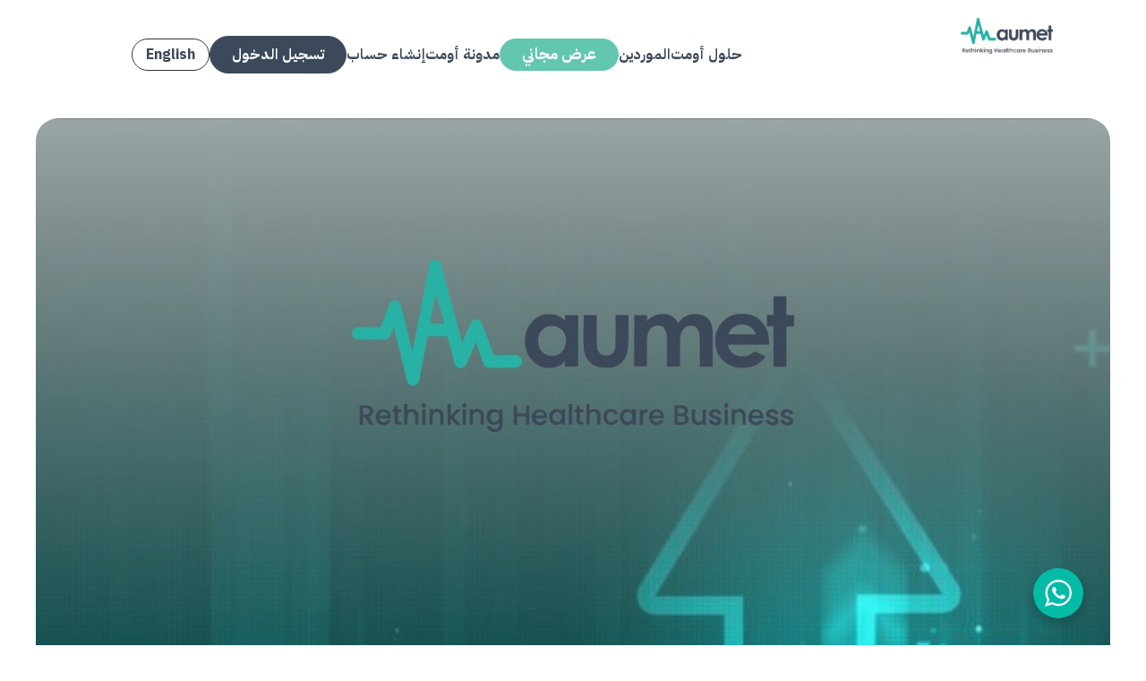

--- FILE ---
content_type: text/html; charset=UTF-8
request_url: https://aumet.com/%D8%B1%D9%81%D8%B9-%D9%85%D8%A8%D9%8A%D8%B9%D8%A7%D8%AA-%D8%A7%D9%84%D8%B5%D9%8A%D8%AF%D9%84%D9%8A%D8%A7%D8%AA/
body_size: 31082
content:
<!doctype html>
<html dir="rtl" lang="ar">
<head>
	<meta charset="UTF-8">
	<meta name="viewport" content="width=device-width, initial-scale=1">
	<link rel="profile" href="https://gmpg.org/xfn/11">
	<meta name='robots' content='index, follow, max-image-preview:large, max-snippet:-1, max-video-preview:-1' />

	<!-- This site is optimized with the Yoast SEO Premium plugin v23.6 (Yoast SEO v23.6) - https://yoast.com/wordpress/plugins/seo/ -->
	<title>رفع مبيعات الصيدليات: كيف تصل إلى المزيد من الزبائن لصيدليتك؟ - Aumet</title>
	<meta name="description" content="تعرف على أفضل الطرق لرفع مبيعات الصيدليات وزيادة جذب العملاء من خلال تحسين خدمة العملاء، الترويج للمنتجات، استخدام التكنولوجيا" />
	<link rel="canonical" href="https://aumet.com/رفع-مبيعات-الصيدليات/" />
	<meta property="og:locale" content="ar_AR" />
	<meta property="og:type" content="article" />
	<meta property="og:title" content="رفع مبيعات الصيدليات: كيف تصل إلى المزيد من الزبائن لصيدليتك؟" />
	<meta property="og:description" content="تعرف على أفضل الطرق لرفع مبيعات الصيدليات وزيادة جذب العملاء من خلال تحسين خدمة العملاء، الترويج للمنتجات، استخدام التكنولوجيا" />
	<meta property="og:url" content="https://aumet.com/رفع-مبيعات-الصيدليات/" />
	<meta property="og:site_name" content="Aumet" />
	<meta property="article:publisher" content="https://www.facebook.com/aumetinc/" />
	<meta property="article:published_time" content="2023-11-01T08:56:11+00:00" />
	<meta property="article:modified_time" content="2024-10-30T07:43:29+00:00" />
	<meta property="og:image" content="https://aumet.com/wp-content/uploads/2023/04/اقرأ-أيضاً-أبرز-التطورات-في-تكنولوجيا-الرعاية-الصحية-262-×-262px.jpg" />
	<meta property="og:image:width" content="1200" />
	<meta property="og:image:height" content="1200" />
	<meta property="og:image:type" content="image/jpeg" />
	<meta name="author" content="دانيال قورة" />
	<meta name="twitter:card" content="summary_large_image" />
	<meta name="twitter:creator" content="@aumet_inc" />
	<meta name="twitter:site" content="@aumet_inc" />
	<meta name="twitter:label1" content="كُتب بواسطة" />
	<meta name="twitter:data1" content="دانيال قورة" />
	<meta name="twitter:label2" content="وقت القراءة المُقدّر" />
	<meta name="twitter:data2" content="3 دقائق" />
	<script type="application/ld+json" class="yoast-schema-graph">{"@context":"https://schema.org","@graph":[{"@type":"Article","@id":"https://aumet.com/%d8%b1%d9%81%d8%b9-%d9%85%d8%a8%d9%8a%d8%b9%d8%a7%d8%aa-%d8%a7%d9%84%d8%b5%d9%8a%d8%af%d9%84%d9%8a%d8%a7%d8%aa/#article","isPartOf":{"@id":"https://aumet.com/%d8%b1%d9%81%d8%b9-%d9%85%d8%a8%d9%8a%d8%b9%d8%a7%d8%aa-%d8%a7%d9%84%d8%b5%d9%8a%d8%af%d9%84%d9%8a%d8%a7%d8%aa/"},"author":{"name":"دانيال قورة","@id":"https://aumet.com/#/schema/person/d984ec8283886fece5936d8eb00da024"},"headline":"رفع مبيعات الصيدليات: كيف تصل إلى المزيد من الزبائن لصيدليتك؟","datePublished":"2023-11-01T08:56:11+00:00","dateModified":"2024-10-30T07:43:29+00:00","mainEntityOfPage":{"@id":"https://aumet.com/%d8%b1%d9%81%d8%b9-%d9%85%d8%a8%d9%8a%d8%b9%d8%a7%d8%aa-%d8%a7%d9%84%d8%b5%d9%8a%d8%af%d9%84%d9%8a%d8%a7%d8%aa/"},"wordCount":1,"publisher":{"@id":"https://aumet.com/#organization"},"image":{"@id":"https://aumet.com/%d8%b1%d9%81%d8%b9-%d9%85%d8%a8%d9%8a%d8%b9%d8%a7%d8%aa-%d8%a7%d9%84%d8%b5%d9%8a%d8%af%d9%84%d9%8a%d8%a7%d8%aa/#primaryimage"},"thumbnailUrl":"https://aumet.com/wp-content/uploads/2023/04/اقرأ-أيضاً-أبرز-التطورات-في-تكنولوجيا-الرعاية-الصحية-262-×-262px.jpg","keywords":["Aumet"],"articleSection":["أومت","الذكاء الاصطناعي","تكنولوجيا","ريادة الأعمال","صحة"],"inLanguage":"ar"},{"@type":"WebPage","@id":"https://aumet.com/%d8%b1%d9%81%d8%b9-%d9%85%d8%a8%d9%8a%d8%b9%d8%a7%d8%aa-%d8%a7%d9%84%d8%b5%d9%8a%d8%af%d9%84%d9%8a%d8%a7%d8%aa/","url":"https://aumet.com/%d8%b1%d9%81%d8%b9-%d9%85%d8%a8%d9%8a%d8%b9%d8%a7%d8%aa-%d8%a7%d9%84%d8%b5%d9%8a%d8%af%d9%84%d9%8a%d8%a7%d8%aa/","name":"رفع مبيعات الصيدليات: كيف تصل إلى المزيد من الزبائن لصيدليتك؟ - Aumet","isPartOf":{"@id":"https://aumet.com/#website"},"primaryImageOfPage":{"@id":"https://aumet.com/%d8%b1%d9%81%d8%b9-%d9%85%d8%a8%d9%8a%d8%b9%d8%a7%d8%aa-%d8%a7%d9%84%d8%b5%d9%8a%d8%af%d9%84%d9%8a%d8%a7%d8%aa/#primaryimage"},"image":{"@id":"https://aumet.com/%d8%b1%d9%81%d8%b9-%d9%85%d8%a8%d9%8a%d8%b9%d8%a7%d8%aa-%d8%a7%d9%84%d8%b5%d9%8a%d8%af%d9%84%d9%8a%d8%a7%d8%aa/#primaryimage"},"thumbnailUrl":"https://aumet.com/wp-content/uploads/2023/04/اقرأ-أيضاً-أبرز-التطورات-في-تكنولوجيا-الرعاية-الصحية-262-×-262px.jpg","datePublished":"2023-11-01T08:56:11+00:00","dateModified":"2024-10-30T07:43:29+00:00","description":"تعرف على أفضل الطرق لرفع مبيعات الصيدليات وزيادة جذب العملاء من خلال تحسين خدمة العملاء، الترويج للمنتجات، استخدام التكنولوجيا","breadcrumb":{"@id":"https://aumet.com/%d8%b1%d9%81%d8%b9-%d9%85%d8%a8%d9%8a%d8%b9%d8%a7%d8%aa-%d8%a7%d9%84%d8%b5%d9%8a%d8%af%d9%84%d9%8a%d8%a7%d8%aa/#breadcrumb"},"inLanguage":"ar","potentialAction":[{"@type":"ReadAction","target":["https://aumet.com/%d8%b1%d9%81%d8%b9-%d9%85%d8%a8%d9%8a%d8%b9%d8%a7%d8%aa-%d8%a7%d9%84%d8%b5%d9%8a%d8%af%d9%84%d9%8a%d8%a7%d8%aa/"]}]},{"@type":"ImageObject","inLanguage":"ar","@id":"https://aumet.com/%d8%b1%d9%81%d8%b9-%d9%85%d8%a8%d9%8a%d8%b9%d8%a7%d8%aa-%d8%a7%d9%84%d8%b5%d9%8a%d8%af%d9%84%d9%8a%d8%a7%d8%aa/#primaryimage","url":"https://aumet.com/wp-content/uploads/2023/04/اقرأ-أيضاً-أبرز-التطورات-في-تكنولوجيا-الرعاية-الصحية-262-×-262px.jpg","contentUrl":"https://aumet.com/wp-content/uploads/2023/04/اقرأ-أيضاً-أبرز-التطورات-في-تكنولوجيا-الرعاية-الصحية-262-×-262px.jpg","width":1200,"height":1200},{"@type":"BreadcrumbList","@id":"https://aumet.com/%d8%b1%d9%81%d8%b9-%d9%85%d8%a8%d9%8a%d8%b9%d8%a7%d8%aa-%d8%a7%d9%84%d8%b5%d9%8a%d8%af%d9%84%d9%8a%d8%a7%d8%aa/#breadcrumb","itemListElement":[{"@type":"ListItem","position":1,"name":"Home","item":"https://aumet.com/"},{"@type":"ListItem","position":2,"name":"رفع مبيعات الصيدليات: كيف تصل إلى المزيد من الزبائن لصيدليتك؟"}]},{"@type":"WebSite","@id":"https://aumet.com/#website","url":"https://aumet.com/","name":"Aumet","description":"Rethinking Healthcare Business","publisher":{"@id":"https://aumet.com/#organization"},"alternateName":"اومت","potentialAction":[{"@type":"SearchAction","target":{"@type":"EntryPoint","urlTemplate":"https://aumet.com/?s={search_term_string}"},"query-input":{"@type":"PropertyValueSpecification","valueRequired":true,"valueName":"search_term_string"}}],"inLanguage":"ar"},{"@type":"Organization","@id":"https://aumet.com/#organization","name":"Aumet","url":"https://aumet.com/","logo":{"@type":"ImageObject","inLanguage":"ar","@id":"https://aumet.com/#/schema/logo/image/","url":"https://aumet.com/wp-content/uploads/2022/05/Aumet-Logo.webp","contentUrl":"https://aumet.com/wp-content/uploads/2022/05/Aumet-Logo.webp","width":956,"height":371,"caption":"Aumet"},"image":{"@id":"https://aumet.com/#/schema/logo/image/"},"sameAs":["https://www.facebook.com/aumetinc/","https://x.com/aumet_inc","https://www.linkedin.com/company/aumet-co-/","https://www.instagram.com/aumet_inc/","https://www.youtube.com/channel/UCRrmnEByhmju6Cjl_N-cV1A"]},{"@type":"Person","@id":"https://aumet.com/#/schema/person/d984ec8283886fece5936d8eb00da024","name":"دانيال قورة","image":{"@type":"ImageObject","inLanguage":"ar","@id":"https://aumet.com/#/schema/person/image/","url":"https://secure.gravatar.com/avatar/87d0d61d0a89e4a2748af68f0821e723?s=96&d=mm&r=g","contentUrl":"https://secure.gravatar.com/avatar/87d0d61d0a89e4a2748af68f0821e723?s=96&d=mm&r=g","caption":"دانيال قورة"},"worksFor":"Daniel Qura"}]}</script>
	<!-- / Yoast SEO Premium plugin. -->


		<style type="text/css">
			.epvc-eye {
				margin-right: 3px;
				width: 13px;
				display: inline-block;
				height: 13px;
				border: solid 1px #000;
				border-radius:  75% 15%;
				position: relative;
				transform: rotate(45deg);
			}
			.epvc-eye:before {
				content: '';
				display: block;
				position: absolute;
				width: 5px;
				height: 5px;
				border: solid 1px #000;
				border-radius: 50%;
				left: 3px;
				top: 3px;
			}
		</style>
	<link rel='stylesheet' id='wp-block-library-rtl-css' href='https://aumet.com/wp-includes/css/dist/block-library/style-rtl.min.css' media='all' />
<style id='filebird-block-filebird-gallery-style-inline-css'>
ul.filebird-block-filebird-gallery{margin:auto!important;padding:0!important;width:100%}ul.filebird-block-filebird-gallery.layout-grid{display:grid;grid-gap:20px;align-items:stretch;grid-template-columns:repeat(var(--columns),1fr);justify-items:stretch}ul.filebird-block-filebird-gallery.layout-grid li img{border:1px solid #ccc;box-shadow:-2px 2px 6px 0 rgba(0,0,0,.3);height:100%;max-width:100%;-o-object-fit:cover;object-fit:cover;width:100%}ul.filebird-block-filebird-gallery.layout-masonry{-moz-column-count:var(--columns);-moz-column-gap:var(--space);column-gap:var(--space);-moz-column-width:var(--min-width);columns:var(--min-width) var(--columns);display:block;overflow:auto}ul.filebird-block-filebird-gallery.layout-masonry li{margin-bottom:var(--space)}ul.filebird-block-filebird-gallery li{list-style:none}ul.filebird-block-filebird-gallery li figure{height:100%;margin:0;padding:0;position:relative;width:100%}ul.filebird-block-filebird-gallery li figure figcaption{background:linear-gradient(0deg,rgba(0,0,0,.7),rgba(0,0,0,.3) 70%,transparent);bottom:0;box-sizing:border-box;color:#fff;font-size:.8em;margin:0;max-height:100%;overflow:auto;padding:3em .77em .7em;position:absolute;text-align:center;width:100%;z-index:2}ul.filebird-block-filebird-gallery li figure figcaption a{color:inherit}

</style>
<link rel='stylesheet' id='nta-css-popup-rtl-css' href='https://aumet.com/wp-content/plugins/wp-whatsapp/assets/dist/css/style-rtl.css' media='all' />
<style id='classic-theme-styles-inline-css'>
/*! This file is auto-generated */
.wp-block-button__link{color:#fff;background-color:#32373c;border-radius:9999px;box-shadow:none;text-decoration:none;padding:calc(.667em + 2px) calc(1.333em + 2px);font-size:1.125em}.wp-block-file__button{background:#32373c;color:#fff;text-decoration:none}
</style>
<style id='global-styles-inline-css'>
:root{--wp--preset--aspect-ratio--square: 1;--wp--preset--aspect-ratio--4-3: 4/3;--wp--preset--aspect-ratio--3-4: 3/4;--wp--preset--aspect-ratio--3-2: 3/2;--wp--preset--aspect-ratio--2-3: 2/3;--wp--preset--aspect-ratio--16-9: 16/9;--wp--preset--aspect-ratio--9-16: 9/16;--wp--preset--color--black: #000000;--wp--preset--color--cyan-bluish-gray: #abb8c3;--wp--preset--color--white: #ffffff;--wp--preset--color--pale-pink: #f78da7;--wp--preset--color--vivid-red: #cf2e2e;--wp--preset--color--luminous-vivid-orange: #ff6900;--wp--preset--color--luminous-vivid-amber: #fcb900;--wp--preset--color--light-green-cyan: #7bdcb5;--wp--preset--color--vivid-green-cyan: #00d084;--wp--preset--color--pale-cyan-blue: #8ed1fc;--wp--preset--color--vivid-cyan-blue: #0693e3;--wp--preset--color--vivid-purple: #9b51e0;--wp--preset--gradient--vivid-cyan-blue-to-vivid-purple: linear-gradient(135deg,rgba(6,147,227,1) 0%,rgb(155,81,224) 100%);--wp--preset--gradient--light-green-cyan-to-vivid-green-cyan: linear-gradient(135deg,rgb(122,220,180) 0%,rgb(0,208,130) 100%);--wp--preset--gradient--luminous-vivid-amber-to-luminous-vivid-orange: linear-gradient(135deg,rgba(252,185,0,1) 0%,rgba(255,105,0,1) 100%);--wp--preset--gradient--luminous-vivid-orange-to-vivid-red: linear-gradient(135deg,rgba(255,105,0,1) 0%,rgb(207,46,46) 100%);--wp--preset--gradient--very-light-gray-to-cyan-bluish-gray: linear-gradient(135deg,rgb(238,238,238) 0%,rgb(169,184,195) 100%);--wp--preset--gradient--cool-to-warm-spectrum: linear-gradient(135deg,rgb(74,234,220) 0%,rgb(151,120,209) 20%,rgb(207,42,186) 40%,rgb(238,44,130) 60%,rgb(251,105,98) 80%,rgb(254,248,76) 100%);--wp--preset--gradient--blush-light-purple: linear-gradient(135deg,rgb(255,206,236) 0%,rgb(152,150,240) 100%);--wp--preset--gradient--blush-bordeaux: linear-gradient(135deg,rgb(254,205,165) 0%,rgb(254,45,45) 50%,rgb(107,0,62) 100%);--wp--preset--gradient--luminous-dusk: linear-gradient(135deg,rgb(255,203,112) 0%,rgb(199,81,192) 50%,rgb(65,88,208) 100%);--wp--preset--gradient--pale-ocean: linear-gradient(135deg,rgb(255,245,203) 0%,rgb(182,227,212) 50%,rgb(51,167,181) 100%);--wp--preset--gradient--electric-grass: linear-gradient(135deg,rgb(202,248,128) 0%,rgb(113,206,126) 100%);--wp--preset--gradient--midnight: linear-gradient(135deg,rgb(2,3,129) 0%,rgb(40,116,252) 100%);--wp--preset--font-size--small: 13px;--wp--preset--font-size--medium: 20px;--wp--preset--font-size--large: 36px;--wp--preset--font-size--x-large: 42px;--wp--preset--spacing--20: 0.44rem;--wp--preset--spacing--30: 0.67rem;--wp--preset--spacing--40: 1rem;--wp--preset--spacing--50: 1.5rem;--wp--preset--spacing--60: 2.25rem;--wp--preset--spacing--70: 3.38rem;--wp--preset--spacing--80: 5.06rem;--wp--preset--shadow--natural: 6px 6px 9px rgba(0, 0, 0, 0.2);--wp--preset--shadow--deep: 12px 12px 50px rgba(0, 0, 0, 0.4);--wp--preset--shadow--sharp: 6px 6px 0px rgba(0, 0, 0, 0.2);--wp--preset--shadow--outlined: 6px 6px 0px -3px rgba(255, 255, 255, 1), 6px 6px rgba(0, 0, 0, 1);--wp--preset--shadow--crisp: 6px 6px 0px rgba(0, 0, 0, 1);}:where(.is-layout-flex){gap: 0.5em;}:where(.is-layout-grid){gap: 0.5em;}body .is-layout-flex{display: flex;}.is-layout-flex{flex-wrap: wrap;align-items: center;}.is-layout-flex > :is(*, div){margin: 0;}body .is-layout-grid{display: grid;}.is-layout-grid > :is(*, div){margin: 0;}:where(.wp-block-columns.is-layout-flex){gap: 2em;}:where(.wp-block-columns.is-layout-grid){gap: 2em;}:where(.wp-block-post-template.is-layout-flex){gap: 1.25em;}:where(.wp-block-post-template.is-layout-grid){gap: 1.25em;}.has-black-color{color: var(--wp--preset--color--black) !important;}.has-cyan-bluish-gray-color{color: var(--wp--preset--color--cyan-bluish-gray) !important;}.has-white-color{color: var(--wp--preset--color--white) !important;}.has-pale-pink-color{color: var(--wp--preset--color--pale-pink) !important;}.has-vivid-red-color{color: var(--wp--preset--color--vivid-red) !important;}.has-luminous-vivid-orange-color{color: var(--wp--preset--color--luminous-vivid-orange) !important;}.has-luminous-vivid-amber-color{color: var(--wp--preset--color--luminous-vivid-amber) !important;}.has-light-green-cyan-color{color: var(--wp--preset--color--light-green-cyan) !important;}.has-vivid-green-cyan-color{color: var(--wp--preset--color--vivid-green-cyan) !important;}.has-pale-cyan-blue-color{color: var(--wp--preset--color--pale-cyan-blue) !important;}.has-vivid-cyan-blue-color{color: var(--wp--preset--color--vivid-cyan-blue) !important;}.has-vivid-purple-color{color: var(--wp--preset--color--vivid-purple) !important;}.has-black-background-color{background-color: var(--wp--preset--color--black) !important;}.has-cyan-bluish-gray-background-color{background-color: var(--wp--preset--color--cyan-bluish-gray) !important;}.has-white-background-color{background-color: var(--wp--preset--color--white) !important;}.has-pale-pink-background-color{background-color: var(--wp--preset--color--pale-pink) !important;}.has-vivid-red-background-color{background-color: var(--wp--preset--color--vivid-red) !important;}.has-luminous-vivid-orange-background-color{background-color: var(--wp--preset--color--luminous-vivid-orange) !important;}.has-luminous-vivid-amber-background-color{background-color: var(--wp--preset--color--luminous-vivid-amber) !important;}.has-light-green-cyan-background-color{background-color: var(--wp--preset--color--light-green-cyan) !important;}.has-vivid-green-cyan-background-color{background-color: var(--wp--preset--color--vivid-green-cyan) !important;}.has-pale-cyan-blue-background-color{background-color: var(--wp--preset--color--pale-cyan-blue) !important;}.has-vivid-cyan-blue-background-color{background-color: var(--wp--preset--color--vivid-cyan-blue) !important;}.has-vivid-purple-background-color{background-color: var(--wp--preset--color--vivid-purple) !important;}.has-black-border-color{border-color: var(--wp--preset--color--black) !important;}.has-cyan-bluish-gray-border-color{border-color: var(--wp--preset--color--cyan-bluish-gray) !important;}.has-white-border-color{border-color: var(--wp--preset--color--white) !important;}.has-pale-pink-border-color{border-color: var(--wp--preset--color--pale-pink) !important;}.has-vivid-red-border-color{border-color: var(--wp--preset--color--vivid-red) !important;}.has-luminous-vivid-orange-border-color{border-color: var(--wp--preset--color--luminous-vivid-orange) !important;}.has-luminous-vivid-amber-border-color{border-color: var(--wp--preset--color--luminous-vivid-amber) !important;}.has-light-green-cyan-border-color{border-color: var(--wp--preset--color--light-green-cyan) !important;}.has-vivid-green-cyan-border-color{border-color: var(--wp--preset--color--vivid-green-cyan) !important;}.has-pale-cyan-blue-border-color{border-color: var(--wp--preset--color--pale-cyan-blue) !important;}.has-vivid-cyan-blue-border-color{border-color: var(--wp--preset--color--vivid-cyan-blue) !important;}.has-vivid-purple-border-color{border-color: var(--wp--preset--color--vivid-purple) !important;}.has-vivid-cyan-blue-to-vivid-purple-gradient-background{background: var(--wp--preset--gradient--vivid-cyan-blue-to-vivid-purple) !important;}.has-light-green-cyan-to-vivid-green-cyan-gradient-background{background: var(--wp--preset--gradient--light-green-cyan-to-vivid-green-cyan) !important;}.has-luminous-vivid-amber-to-luminous-vivid-orange-gradient-background{background: var(--wp--preset--gradient--luminous-vivid-amber-to-luminous-vivid-orange) !important;}.has-luminous-vivid-orange-to-vivid-red-gradient-background{background: var(--wp--preset--gradient--luminous-vivid-orange-to-vivid-red) !important;}.has-very-light-gray-to-cyan-bluish-gray-gradient-background{background: var(--wp--preset--gradient--very-light-gray-to-cyan-bluish-gray) !important;}.has-cool-to-warm-spectrum-gradient-background{background: var(--wp--preset--gradient--cool-to-warm-spectrum) !important;}.has-blush-light-purple-gradient-background{background: var(--wp--preset--gradient--blush-light-purple) !important;}.has-blush-bordeaux-gradient-background{background: var(--wp--preset--gradient--blush-bordeaux) !important;}.has-luminous-dusk-gradient-background{background: var(--wp--preset--gradient--luminous-dusk) !important;}.has-pale-ocean-gradient-background{background: var(--wp--preset--gradient--pale-ocean) !important;}.has-electric-grass-gradient-background{background: var(--wp--preset--gradient--electric-grass) !important;}.has-midnight-gradient-background{background: var(--wp--preset--gradient--midnight) !important;}.has-small-font-size{font-size: var(--wp--preset--font-size--small) !important;}.has-medium-font-size{font-size: var(--wp--preset--font-size--medium) !important;}.has-large-font-size{font-size: var(--wp--preset--font-size--large) !important;}.has-x-large-font-size{font-size: var(--wp--preset--font-size--x-large) !important;}
:where(.wp-block-post-template.is-layout-flex){gap: 1.25em;}:where(.wp-block-post-template.is-layout-grid){gap: 1.25em;}
:where(.wp-block-columns.is-layout-flex){gap: 2em;}:where(.wp-block-columns.is-layout-grid){gap: 2em;}
:root :where(.wp-block-pullquote){font-size: 1.5em;line-height: 1.6;}
</style>
<link rel='stylesheet' id='usp_style-css' href='https://aumet.com/wp-content/plugins/user-submitted-posts/resources/usp.css' media='all' />
<link rel='stylesheet' id='url-shortify-css' href='https://aumet.com/wp-content/plugins/url-shortify/lite/dist/styles/url-shortify.css' media='all' />
<link rel='stylesheet' id='hello-elementor-css' href='https://aumet.com/wp-content/themes/hello-elementor/style.min.css' media='all' />
<link rel='stylesheet' id='hello-elementor-theme-style-css' href='https://aumet.com/wp-content/themes/hello-elementor/theme.min.css' media='all' />
<link rel='stylesheet' id='hello-elementor-header-footer-css' href='https://aumet.com/wp-content/themes/hello-elementor/header-footer.min.css' media='all' />
<link rel='stylesheet' id='elementor-frontend-css' href='https://aumet.com/wp-content/plugins/elementor/assets/css/frontend-lite-rtl.min.css' media='all' />
<link rel='stylesheet' id='elementor-post-6-css' href='https://aumet.com/wp-content/uploads/elementor/css/post-6.css' media='all' />
<link rel='stylesheet' id='elementor-lazyload-css' href='https://aumet.com/wp-content/plugins/elementor/assets/css/modules/lazyload/frontend.min.css' media='all' />
<link rel='stylesheet' id='swiper-css' href='https://aumet.com/wp-content/plugins/elementor/assets/lib/swiper/v8/css/swiper.min.css' media='all' />
<link rel='stylesheet' id='elementor-pro-css' href='https://aumet.com/wp-content/plugins/elementor-pro/assets/css/frontend-lite-rtl.min.css' media='all' />
<link rel='stylesheet' id='elementor-post-1861-css' href='https://aumet.com/wp-content/uploads/elementor/css/post-1861.css' media='all' />
<link rel='stylesheet' id='elementor-post-1126-css' href='https://aumet.com/wp-content/uploads/elementor/css/post-1126.css' media='all' />
<link rel='stylesheet' id='elementor-post-14875-css' href='https://aumet.com/wp-content/uploads/elementor/css/post-14875.css' media='all' />
<link rel='stylesheet' id='elementor-post-22933-css' href='https://aumet.com/wp-content/uploads/elementor/css/post-22933.css' media='all' />
<link rel='stylesheet' id='google-fonts-1-css' href='https://fonts.googleapis.com/css?family=IBM+Plex+Sans+Arabic%3A100%2C100italic%2C200%2C200italic%2C300%2C300italic%2C400%2C400italic%2C500%2C500italic%2C600%2C600italic%2C700%2C700italic%2C800%2C800italic%2C900%2C900italic%7CCairo%3A100%2C100italic%2C200%2C200italic%2C300%2C300italic%2C400%2C400italic%2C500%2C500italic%2C600%2C600italic%2C700%2C700italic%2C800%2C800italic%2C900%2C900italic%7CPoppins%3A100%2C100italic%2C200%2C200italic%2C300%2C300italic%2C400%2C400italic%2C500%2C500italic%2C600%2C600italic%2C700%2C700italic%2C800%2C800italic%2C900%2C900italic&#038;display=auto' media='all' />
<link rel="preconnect" href="https://fonts.gstatic.com/" crossorigin><script src="https://aumet.com/wp-includes/js/jquery/jquery.min.js" id="jquery-core-js"></script>
<script src="https://aumet.com/wp-content/plugins/user-submitted-posts/resources/jquery.cookie.js" id="usp_cookie-js"></script>
<script src="https://aumet.com/wp-content/plugins/user-submitted-posts/resources/jquery.parsley.min.js" id="usp_parsley-js"></script>
<script id="usp_core-js-before">
var usp_custom_field = "focus_Keyword"; var usp_custom_field_2 = "meta_descriptions"; var usp_custom_checkbox = "usp_custom_checkbox"; var usp_case_sensitivity = "false"; var usp_challenge_response = "2"; var usp_min_images = 1; var usp_max_images = 1; var usp_parsley_error = "\u0627\u0633\u062a\u062c\u0627\u0628\u0629 \u063a\u064a\u0631 \u0635\u062d\u064a\u062d\u0629."; var usp_multiple_cats = 0; var usp_existing_tags = 0; var usp_recaptcha_disp = "hide"; var usp_recaptcha_vers = "3"; var usp_recaptcha_key = "6LfOKR4pAAAAAJw7hhUntutharrZe18KRnXRyk2n";
</script>
<script src="https://aumet.com/wp-content/plugins/user-submitted-posts/resources/jquery.usp.core.js" id="usp_core-js"></script>
<script id="url-shortify-js-extra">
var usParams = {"ajaxurl":"https:\/\/aumet.com\/wp-admin\/admin-ajax.php"};
</script>
<script src="https://aumet.com/wp-content/plugins/url-shortify/lite/dist/scripts/url-shortify.js" id="url-shortify-js"></script>
<meta name="generator" content="Elementor 3.16.0; features: e_dom_optimization, e_optimized_assets_loading, e_optimized_css_loading, e_font_icon_svg, additional_custom_breakpoints; settings: css_print_method-external, google_font-enabled, font_display-auto">
<!-- Google tag (gtag.js) -->
<script async src="https://www.googletagmanager.com/gtag/js?id=G-PC07GMD6KF"></script>
<script>
  window.dataLayer = window.dataLayer || [];
  function gtag(){dataLayer.push(arguments);}
  gtag('js', new Date());

  gtag('config', 'G-PC07GMD6KF');
</script>


<!-- Google tag (gtag.js) -->
<script async src="https://www.googletagmanager.com/gtag/js?id=UA-263622008-1"></script>
<script>
  window.dataLayer = window.dataLayer || [];
  function gtag(){dataLayer.push(arguments);}
  gtag('js', new Date());

  gtag('config', 'UA-263622008-1');
</script>


<!-- Twitter conversion tracking base code -->
<script>
!function(e,t,n,s,u,a){e.twq||(s=e.twq=function(){s.exe?s.exe.apply(s,arguments):s.queue.push(arguments);
},s.version='1.1',s.queue=[],u=t.createElement(n),u.async=!0,u.src='https://static.ads-twitter.com/uwt.js',
a=t.getElementsByTagName(n)[0],a.parentNode.insertBefore(u,a))}(window,document,'script');
twq('config','nv7ox');
</script>
<!-- End Twitter conversion tracking base code -->
<!-- Google tag (gtag.js) -->
<script async src="https://www.googletagmanager.com/gtag/js?id=AW-11361220417"></script>
<script>
  window.dataLayer = window.dataLayer || [];
  function gtag(){dataLayer.push(arguments);}
  gtag('js', new Date());

  gtag('config', 'AW-11361220417');
</script>
<!-- Meta Pixel Code -->
<script>
!function(f,b,e,v,n,t,s)
{if(f.fbq)return;n=f.fbq=function(){n.callMethod?
n.callMethod.apply(n,arguments):n.queue.push(arguments)};
if(!f._fbq)f._fbq=n;n.push=n;n.loaded=!0;n.version='2.0';
n.queue=[];t=b.createElement(e);t.async=!0;
t.src=v;s=b.getElementsByTagName(e)[0];
s.parentNode.insertBefore(t,s)}(window, document,'script',
'https://connect.facebook.net/en_US/fbevents.js');
fbq('init', '929126851882876');
fbq('track', 'PageView');
</script>
<noscript><img height="1" width="1" style="display:none"
src="https://www.facebook.com/tr?id=929126851882876&ev=PageView&noscript=1"
/></noscript>
<!-- End Meta Pixel Code -->
<!-- Google Tag Manager -->
<script>(function(w,d,s,l,i){w[l]=w[l]||[];w[l].push({'gtm.start':
new Date().getTime(),event:'gtm.js'});var f=d.getElementsByTagName(s)[0],
j=d.createElement(s),dl=l!='dataLayer'?'&l='+l:'';j.async=true;j.src=
'https://www.googletagmanager.com/gtm.js?id='+i+dl;f.parentNode.insertBefore(j,f);
})(window,document,'script','dataLayer','GTM-WKXGZGCS');</script>
<!-- End Google Tag Manager -->
<!-- Global site tag (gtag.js) - Google Analytics -->
<script async src="https://www.googletagmanager.com/gtag/js?id=G-PC07GMD6KF"></script>
<script>
  window.dataLayer = window.dataLayer || [];
  function gtag(){dataLayer.push(arguments);}
  gtag('js', new Date());
  gtag('config', 'G-PC07GMD6KF');
</script>
<script>
!function (w, d, t) {
  w.TiktokAnalyticsObject=t;var ttq=w[t]=w[t]||[];ttq.methods=["page","track","identify","instances","debug","on","off","once","ready","alias","group","enableCookie","disableCookie"],ttq.setAndDefer=function(t,e){t[e]=function(){t.push([e].concat(Array.prototype.slice.call(arguments,0)))}};for(var i=0;i<ttq.methods.length;i++)ttq.setAndDefer(ttq,ttq.methods[i]);ttq.instance=function(t){for(var e=ttq._i[t]||[],n=0;n<ttq.methods.length;n++)ttq.setAndDefer(e,ttq.methods[n]);return e},ttq.load=function(e,n){var i="https://analytics.tiktok.com/i18n/pixel/events.js";ttq._i=ttq._i||{},ttq._i[e]=[],ttq._i[e]._u=i,ttq._t=ttq._t||{},ttq._t[e]=+new Date,ttq._o=ttq._o||{},ttq._o[e]=n||{},ttq._partner=ttq._partner||'GoogleTagManagerServer';var o=document.createElement("script");o.type="text/javascript",o.async=!0,o.src=i+"?sdkid="+e+"&lib="+t;var a=document.getElementsByTagName("script")[0];a.parentNode.insertBefore(o,a)};

  ttq.load('COJ85M3C77U0PSRU2U0G');
  ttq.page();
}(window, document, 'ttq');
</script>
<style id="uagb-style-frontend-8568">.uag-blocks-common-selector{z-index:var(--z-index-desktop) !important}@media (max-width: 976px){.uag-blocks-common-selector{z-index:var(--z-index-tablet) !important}}@media (max-width: 767px){.uag-blocks-common-selector{z-index:var(--z-index-mobile) !important}}
</style><link rel="icon" href="https://aumet.com/wp-content/uploads/2022/05/Aumet-Icon-150x150.webp" sizes="32x32" />
<link rel="icon" href="https://aumet.com/wp-content/uploads/2022/05/Aumet-Icon.webp" sizes="192x192" />
<link rel="apple-touch-icon" href="https://aumet.com/wp-content/uploads/2022/05/Aumet-Icon.webp" />
<meta name="msapplication-TileImage" content="https://aumet.com/wp-content/uploads/2022/05/Aumet-Icon.webp" />
<style>.shorten_url { 
	   padding: 10px 10px 10px 10px ; 
	   border: 1px solid #AAAAAA ; 
	   background-color: #EEEEEE ;
}</style>		<style id="wp-custom-css">
			


*:focus {
    -webkit-tap-highlight-color: transparent;
    outline: none;
    -ms-touch-action: manipulation;
    touch-action: manipulation;
}

  ::-webkit-scrollbar{

    width: 10px;
  }

  ::-webkit-scrollbar-track{

/*  background: #04BCA6;   */
    background: #fff;  
		border-radius: 25px;
  }

  
  ::-webkit-scrollbar-thumb{

/*     background: #04BCA6;   */
    background: #3C495A;  
		border-radius: 90px;
  }

.wa__popup_powered {
    display: none;
}

.wa__popup_powered_mb {
    display: none;
}

.wa__popup_chat_box {
	font-family: 'Cairo', sans-serif;

}

.wa__popup_chat_box .wa__popup_heading{
	display: none;
}

a {
    color: #04BCA6 
}

.tablepress-id-N .dataTables_filter {
    width: 100%;
}

.tablepress-id-N .dataTables_filter input {
    width: 100%;
}

.dataTables_filter {
    width: 100%;
}

.dataTables_filter input {
    width: 100%;
}

#tablepress-1_wrapper .dataTables_filter {
    width: 100% !important;
}

#tablepress-1_wrapper .dataTables_filter input {
    width: 100% !important;
}

*::selection {
  background: #A5E2DD;
  color: #;
	border-radius: 5px !important;
}


@import url('https://fonts.cdnfonts.com/css/avenir');

.elementor-13713 .elementor-element.elementor-element-59272f7 .elementor-field-group .elementor-field, .elementor-13713 .elementor-element.elementor-element-59272f7 .elementor-field-subgroup label {
	
    direction: rtl;
}

.wa__btn_popup .wa__btn_popup_txt {
    font-size: 17px !important;

}
.wa__btn_popup .wa__btn_popup_txt {
	border-radius: 30px;
}


.epvc-post-count {
    box-sizing: border-box;
    text-align: center;
    align-content: center;
}



.elementor-5500 .elementor-element.elementor-element-207c4620 .elementor-field-group .elementor-field, .elementor-5500 .elementor-element.elementor-element-207c4620 .elementor-field-subgroup label {
    direction: rtl !important;
}



.select-caret-down-wrapper{
	display: none;
}

.elementor-kit-6 input:not([type=button]):not([type=submit]), .elementor-kit-6 textarea, .elementor-kit-6 .elementor-field-textual {
    font-family: avenir, Sans-serif;
    font-weight: 500;
    border-style: solid;
    border-width: 1px;
    border-color: #fff;
    border-radius: 25px 25px 25px 25px;
    padding: 15px;
}

.docs-search-icon{
	display: none;
	
}

.betterdocs-searchform-input-wrap {
        border: 0px !important;    }



.betterdocs-searchform {

    border: 0px !important; 
  
}


.betterdocs-single-category-wrapper .betterdocs-single-category-inner .betterdocs-articles-list li:not(.betterdocs-nested-category-wrapper), .betterdocs-single-category-wrapper .betterdocs-single-category-inner .betterdocs-entry-body li:not(.betterdocs-nested-category-wrapper)

{
	align-items: baseline !important;
}

#user-submitted-posts select {
    font-family: "IBM Plex Sans Arabic", sans-serif;
    border-style: solid;
    border-width: 1px;
    border-color: #e3e3e3;
    border-radius: 15px;
    padding: 15px 25px 15px 25px;
}

.elementor-kit-6 input:not([type=button]):not([type=submit]), .elementor-kit-6 textarea, .elementor-kit-6 .elementor-field-textual {
      font-family: "IBM Plex Sans Arabic", sans-serif;
    font-weight: 500;
    border-style: solid;
    border-width: 1px;
    border-color: #e3e3e3;
    border-radius: 25px 25px 25px 25px;
    padding: 15px;
}


.DemoPlayerImage_watermark{
	
	display: none !important;
}



.DemoPlayerImage_watermark__gIDXd {
    position: unset;
    z-index: var(--z-demoplayer-watermark);
    right: .5625em;
    bottom: .5625em;
    font-size: 1rem;
}		</style>
		</head>
<body class="rtl post-template-default single single-post postid-8568 single-format-standard wp-custom-logo e-lazyload elementor-default elementor-kit-6 elementor-page-14875">

<!-- Google Tag Manager (noscript) -->
<noscript><iframe src="https://www.googletagmanager.com/ns.html?id=GTM-WKXGZGCS"
height="0" width="0" style="display:none;visibility:hidden"></iframe></noscript>
<!-- End Google Tag Manager (noscript) -->

<a class="skip-link screen-reader-text" href="#content">Skip to content</a>

		<div data-elementor-type="header" data-elementor-id="1861" class="elementor elementor-1861 elementor-location-header" data-elementor-post-type="elementor_library">
						<div class="elementor-element elementor-element-64775882 e-con-full elementor-hidden-mobile e-flex elementor-invisible e-con e-parent" data-id="64775882" data-element_type="container" data-settings="{&quot;content_width&quot;:&quot;full&quot;,&quot;background_background&quot;:&quot;classic&quot;,&quot;sticky&quot;:&quot;top&quot;,&quot;animation&quot;:&quot;fadeIn&quot;,&quot;container_type&quot;:&quot;flex&quot;,&quot;sticky_on&quot;:[&quot;desktop&quot;,&quot;tablet&quot;,&quot;mobile&quot;],&quot;sticky_offset&quot;:0,&quot;sticky_effects_offset&quot;:0}" data-core-v316-plus="true">
		<div class="elementor-element elementor-element-3db4336c e-con-full e-flex e-con e-child" data-id="3db4336c" data-element_type="container" data-settings="{&quot;content_width&quot;:&quot;full&quot;,&quot;container_type&quot;:&quot;flex&quot;}">
				<div class="elementor-element elementor-element-36b4f4c elementor-widget elementor-widget-theme-site-logo elementor-widget-image" data-id="36b4f4c" data-element_type="widget" data-widget_type="theme-site-logo.default">
				<div class="elementor-widget-container">
			<style>/*! elementor - v3.16.0 - 12-09-2023 */
.elementor-widget-image{text-align:center}.elementor-widget-image a{display:inline-block}.elementor-widget-image a img[src$=".svg"]{width:48px}.elementor-widget-image img{vertical-align:middle;display:inline-block}</style>								<a href="https://aumet.com">
			<img width="956" height="371" src="https://aumet.com/wp-content/uploads/2022/05/Aumet-Logo-2.webp" class="attachment-full size-full wp-image-1981" alt="" srcset="https://aumet.com/wp-content/uploads/2022/05/Aumet-Logo-2.webp 956w, https://aumet.com/wp-content/uploads/2022/05/Aumet-Logo-2-300x116.webp 300w, https://aumet.com/wp-content/uploads/2022/05/Aumet-Logo-2-768x298.webp 768w" sizes="(max-width: 956px) 100vw, 956px" loading="eager" />				</a>
											</div>
				</div>
				</div>
		<div class="elementor-element elementor-element-4ae89ec6 e-con-full e-flex e-con e-child" data-id="4ae89ec6" data-element_type="container" data-settings="{&quot;content_width&quot;:&quot;full&quot;,&quot;container_type&quot;:&quot;flex&quot;}">
		<div class="elementor-element elementor-element-7a1c6bf8 e-flex e-con-boxed e-con e-child" data-id="7a1c6bf8" data-element_type="container" data-settings="{&quot;container_type&quot;:&quot;flex&quot;,&quot;content_width&quot;:&quot;boxed&quot;}">
					<div class="e-con-inner">
				<div style="--langs:2" class="elementor-element elementor-element-50cfd84 cpel-switcher--layout-dropdown cpel-switcher--align-center cpel-switcher--drop-on-click cpel-switcher--drop-to-down elementor-widget elementor-widget-polylang-language-switcher" data-id="50cfd84" data-element_type="widget" data-widget_type="polylang-language-switcher.default">
				<div class="elementor-widget-container">
			<nav class="cpel-switcher__nav"><div class="cpel-switcher__toggle cpel-switcher__lang" onclick="this.classList.toggle('cpel-switcher__toggle--on')"><a lang="en-US" hreflang="en-US" href="https://aumet.com/en/"><span class="cpel-switcher__name">English</span></a></div><ul class="cpel-switcher__list"><li class="cpel-switcher__lang"><a lang="fr-FR" hreflang="fr-FR" href="https://aumet.com/fr/"><span class="cpel-switcher__name">Français</span></a></li></ul></nav>		</div>
				</div>
				<div class="elementor-element elementor-element-da35040 elementor-align-center elementor-hidden-desktop elementor-hidden-tablet elementor-hidden-mobile elementor-widget elementor-widget-button" data-id="da35040" data-element_type="widget" data-widget_type="button.default">
				<div class="elementor-widget-container">
					<div class="elementor-button-wrapper">
			<a class="elementor-button elementor-button-link elementor-size-sm elementor-animation-grow" href="https://moh-ims.moh.gov.jo/">
						<span class="elementor-button-content-wrapper">
						<span class="elementor-button-text">وزارة الصحة الأردنية</span>
		</span>
					</a>
		</div>
				</div>
				</div>
				<div class="elementor-element elementor-element-cd0704b elementor-align-center elementor-widget elementor-widget-button" data-id="cd0704b" data-element_type="widget" data-widget_type="button.default">
				<div class="elementor-widget-container">
					<div class="elementor-button-wrapper">
			<a class="elementor-button elementor-button-link elementor-size-sm elementor-animation-grow" href="https://marketplace.aumet.com/user/login">
						<span class="elementor-button-content-wrapper">
						<span class="elementor-button-text">تسجيل الدخول</span>
		</span>
					</a>
		</div>
				</div>
				</div>
				<div class="elementor-element elementor-element-218eefbd elementor-widget elementor-widget-heading" data-id="218eefbd" data-element_type="widget" data-widget_type="heading.default">
				<div class="elementor-widget-container">
			<style>/*! elementor - v3.16.0 - 12-09-2023 */
.elementor-heading-title{padding:0;margin:0;line-height:1}.elementor-widget-heading .elementor-heading-title[class*=elementor-size-]>a{color:inherit;font-size:inherit;line-height:inherit}.elementor-widget-heading .elementor-heading-title.elementor-size-small{font-size:15px}.elementor-widget-heading .elementor-heading-title.elementor-size-medium{font-size:19px}.elementor-widget-heading .elementor-heading-title.elementor-size-large{font-size:29px}.elementor-widget-heading .elementor-heading-title.elementor-size-xl{font-size:39px}.elementor-widget-heading .elementor-heading-title.elementor-size-xxl{font-size:59px}</style><h2 class="elementor-heading-title elementor-size-default"><a href="https://marketplace.aumet.com/user/register">إنشاء حساب</a></h2>		</div>
				</div>
				<div class="elementor-element elementor-element-5276ae4b elementor-widget elementor-widget-heading" data-id="5276ae4b" data-element_type="widget" data-widget_type="heading.default">
				<div class="elementor-widget-container">
			<h2 class="elementor-heading-title elementor-size-default"><a href="/مقالات">مدونة أومت</a></h2>		</div>
				</div>
				<div class="elementor-element elementor-element-17e92b17 elementor-widget elementor-widget-button" data-id="17e92b17" data-element_type="widget" data-widget_type="button.default">
				<div class="elementor-widget-container">
					<div class="elementor-button-wrapper">
			<a class="elementor-button elementor-button-link elementor-size-sm elementor-animation-grow" href="/تواصل-معنا">
						<span class="elementor-button-content-wrapper">
						<span class="elementor-button-text">عرض مجاني</span>
		</span>
					</a>
		</div>
				</div>
				</div>
				<div class="elementor-element elementor-element-3eb175ae elementor-widget elementor-widget-heading" data-id="3eb175ae" data-element_type="widget" data-widget_type="heading.default">
				<div class="elementor-widget-container">
			<h2 class="elementor-heading-title elementor-size-default"><a href="/الموردين/">الموردين</a></h2>		</div>
				</div>
				<div class="elementor-element elementor-element-2a0956da elementor-widget elementor-widget-heading" data-id="2a0956da" data-element_type="widget" data-widget_type="heading.default">
				<div class="elementor-widget-container">
			<h2 class="elementor-heading-title elementor-size-default"><a href="/إدارة-صيدليتك">حلول أومت</a></h2>		</div>
				</div>
					</div>
				</div>
				</div>
				</div>
				<section class="elementor-section elementor-top-section elementor-element elementor-element-4e333dc6 elementor-hidden-desktop elementor-hidden-tablet elementor-hidden-mobile elementor-section-boxed elementor-section-height-default elementor-section-height-default" data-id="4e333dc6" data-element_type="section" data-settings="{&quot;background_background&quot;:&quot;classic&quot;}">
						<div class="elementor-container elementor-column-gap-default">
					<div class="elementor-column elementor-col-100 elementor-top-column elementor-element elementor-element-750201e3" data-id="750201e3" data-element_type="column">
			<div class="elementor-widget-wrap">
									</div>
		</div>
							</div>
		</section>
				<section class="elementor-section elementor-top-section elementor-element elementor-element-608dff67 elementor-section-content-middle elementor-section-stretched elementor-section-full_width elementor-hidden-desktop elementor-hidden-tablet elementor-section-height-default elementor-section-height-default" data-id="608dff67" data-element_type="section" data-settings="{&quot;stretch_section&quot;:&quot;section-stretched&quot;,&quot;sticky&quot;:&quot;top&quot;,&quot;sticky_on&quot;:[&quot;mobile&quot;],&quot;sticky_effects_offset_mobile&quot;:1,&quot;animation_mobile&quot;:&quot;none&quot;,&quot;sticky_offset&quot;:0,&quot;sticky_effects_offset&quot;:0}">
						<div class="elementor-container elementor-column-gap-default">
					<div class="elementor-column elementor-col-16 elementor-top-column elementor-element elementor-element-4966f8db" data-id="4966f8db" data-element_type="column">
			<div class="elementor-widget-wrap elementor-element-populated">
								<div class="elementor-element elementor-element-b4ef446 elementor-nav-menu--stretch elementor-nav-menu__text-align-aside elementor-nav-menu--toggle elementor-nav-menu--burger elementor-widget elementor-widget-nav-menu" data-id="b4ef446" data-element_type="widget" data-settings="{&quot;layout&quot;:&quot;dropdown&quot;,&quot;full_width&quot;:&quot;stretch&quot;,&quot;submenu_icon&quot;:{&quot;value&quot;:&quot;&lt;svg class=\&quot;e-font-icon-svg e-fas-caret-down\&quot; viewBox=\&quot;0 0 320 512\&quot; xmlns=\&quot;http:\/\/www.w3.org\/2000\/svg\&quot;&gt;&lt;path d=\&quot;M31.3 192h257.3c17.8 0 26.7 21.5 14.1 34.1L174.1 354.8c-7.8 7.8-20.5 7.8-28.3 0L17.2 226.1C4.6 213.5 13.5 192 31.3 192z\&quot;&gt;&lt;\/path&gt;&lt;\/svg&gt;&quot;,&quot;library&quot;:&quot;fa-solid&quot;},&quot;toggle&quot;:&quot;burger&quot;}" data-widget_type="nav-menu.default">
				<div class="elementor-widget-container">
			<link rel="stylesheet" href="https://aumet.com/wp-content/plugins/elementor-pro/assets/css/widget-nav-menu-rtl.min.css">		<div class="elementor-menu-toggle" role="button" tabindex="0" aria-label="Menu Toggle" aria-expanded="false">
			<svg aria-hidden="true" role="presentation" class="elementor-menu-toggle__icon--open e-font-icon-svg e-eicon-menu-bar" viewBox="0 0 1000 1000" xmlns="http://www.w3.org/2000/svg"><path d="M104 333H896C929 333 958 304 958 271S929 208 896 208H104C71 208 42 237 42 271S71 333 104 333ZM104 583H896C929 583 958 554 958 521S929 458 896 458H104C71 458 42 487 42 521S71 583 104 583ZM104 833H896C929 833 958 804 958 771S929 708 896 708H104C71 708 42 737 42 771S71 833 104 833Z"></path></svg><svg aria-hidden="true" role="presentation" class="elementor-menu-toggle__icon--close e-font-icon-svg e-eicon-close" viewBox="0 0 1000 1000" xmlns="http://www.w3.org/2000/svg"><path d="M742 167L500 408 258 167C246 154 233 150 217 150 196 150 179 158 167 167 154 179 150 196 150 212 150 229 154 242 171 254L408 500 167 742C138 771 138 800 167 829 196 858 225 858 254 829L496 587 738 829C750 842 767 846 783 846 800 846 817 842 829 829 842 817 846 804 846 783 846 767 842 750 829 737L588 500 833 258C863 229 863 200 833 171 804 137 775 137 742 167Z"></path></svg>			<span class="elementor-screen-only">Menu</span>
		</div>
					<nav class="elementor-nav-menu--dropdown elementor-nav-menu__container" aria-hidden="true">
				<ul id="menu-2-b4ef446" class="elementor-nav-menu"><li class="menu-item menu-item-type-post_type menu-item-object-page menu-item-1853"><a href="https://aumet.com/%d8%a5%d8%af%d8%a7%d8%b1%d8%a9-%d8%b5%d9%8a%d8%af%d9%84%d9%8a%d8%aa%d9%83/" class="elementor-item" tabindex="-1">إدارة صيدليتك</a></li>
<li class="menu-item menu-item-type-post_type menu-item-object-page menu-item-1852"><a href="https://aumet.com/%d8%a7%d9%84%d9%85%d9%88%d8%b1%d8%af%d9%8a%d9%86/" class="elementor-item" tabindex="-1">الموردين</a></li>
<li class="menu-item menu-item-type-post_type menu-item-object-page menu-item-1854"><a href="https://aumet.com/%d8%aa%d8%ac%d8%b1%d8%a8%d8%a9-%d9%85%d8%ac%d8%a7%d9%86%d9%8a%d8%a9/" class="elementor-item" tabindex="-1">تجربة مجانية</a></li>
<li class="menu-item menu-item-type-custom menu-item-object-custom menu-item-4519"><a href="/pricing" class="elementor-item" tabindex="-1">Pricing</a></li>
<li class="menu-item menu-item-type-custom menu-item-object-custom menu-item-1855"><a href="/ar/مقالات/" class="elementor-item" tabindex="-1">مقالات</a></li>
<li class="menu-item menu-item-type-custom menu-item-object-custom menu-item-1153"><a href="https://marketplace.aumet.com/user/register" class="elementor-item" tabindex="-1">إنشاء حساب</a></li>
<li class="menu-item menu-item-type-custom menu-item-object-custom menu-item-1154"><a href="https://marketplace.aumet.com/user/login" class="elementor-item" tabindex="-1">تسجيل الدخول</a></li>
<li class="pll-parent-menu-item menu-item menu-item-type-custom menu-item-object-custom menu-item-has-children menu-item-1152"><a href="#pll_switcher" class="elementor-item elementor-item-anchor" tabindex="-1">العربية</a>
<ul class="sub-menu elementor-nav-menu--dropdown">
	<li class="lang-item lang-item-9 lang-item-en no-translation lang-item-first menu-item menu-item-type-custom menu-item-object-custom menu-item-1152-en"><a href="https://aumet.com/en/" hreflang="en-US" lang="en-US" class="elementor-sub-item" tabindex="-1">English</a></li>
	<li class="lang-item lang-item-333 lang-item-fr no-translation menu-item menu-item-type-custom menu-item-object-custom menu-item-1152-fr"><a href="https://aumet.com/fr/" hreflang="fr-FR" lang="fr-FR" class="elementor-sub-item" tabindex="-1">Français</a></li>
</ul>
</li>
</ul>			</nav>
				</div>
				</div>
					</div>
		</div>
				<div class="elementor-column elementor-col-66 elementor-top-column elementor-element elementor-element-145797a3" data-id="145797a3" data-element_type="column">
			<div class="elementor-widget-wrap elementor-element-populated">
								<div class="elementor-element elementor-element-3540edc7 elementor-widget elementor-widget-theme-site-logo elementor-widget-image" data-id="3540edc7" data-element_type="widget" data-widget_type="theme-site-logo.default">
				<div class="elementor-widget-container">
											<a href="https://aumet.com">
			<img width="956" height="371" src="https://aumet.com/wp-content/uploads/2022/05/Aumet-Logo-2.webp" class="attachment-full size-full wp-image-1981" alt="" srcset="https://aumet.com/wp-content/uploads/2022/05/Aumet-Logo-2.webp 956w, https://aumet.com/wp-content/uploads/2022/05/Aumet-Logo-2-300x116.webp 300w, https://aumet.com/wp-content/uploads/2022/05/Aumet-Logo-2-768x298.webp 768w" sizes="(max-width: 956px) 100vw, 956px" loading="eager" />				</a>
											</div>
				</div>
					</div>
		</div>
				<div class="elementor-column elementor-col-16 elementor-top-column elementor-element elementor-element-432ecb58" data-id="432ecb58" data-element_type="column">
			<div class="elementor-widget-wrap elementor-element-populated">
								<div class="elementor-element elementor-element-4aa39036 elementor-align-center elementor-widget elementor-widget-button" data-id="4aa39036" data-element_type="widget" data-settings="{&quot;_animation_mobile&quot;:&quot;none&quot;}" data-widget_type="button.default">
				<div class="elementor-widget-container">
					<div class="elementor-button-wrapper">
			<a class="elementor-button elementor-button-link elementor-size-xs" href="/ar/تواصل-معنا">
						<span class="elementor-button-content-wrapper">
						<span class="elementor-button-text">عرض مجاني</span>
		</span>
					</a>
		</div>
				</div>
				</div>
					</div>
		</div>
							</div>
		</section>
						</div>
				<div data-elementor-type="single-post" data-elementor-id="14875" class="elementor elementor-14875 elementor-location-single post-8568 post type-post status-publish format-standard has-post-thumbnail hentry category-14 category-144 category-139 category-141 category-137 tag-aumet" data-elementor-post-type="elementor_library">
						<div class="elementor-element elementor-element-75e0c5d2 e-flex e-con-boxed e-con e-parent" data-id="75e0c5d2" data-element_type="container" data-settings="{&quot;background_background&quot;:&quot;classic&quot;,&quot;container_type&quot;:&quot;flex&quot;,&quot;content_width&quot;:&quot;boxed&quot;}" data-core-v316-plus="true">
					<div class="e-con-inner">
				<div class="elementor-element elementor-element-5997633 animated-fast elementor-invisible elementor-widget elementor-widget-theme-post-featured-image elementor-widget-image" data-id="5997633" data-element_type="widget" data-settings="{&quot;_animation&quot;:&quot;fadeIn&quot;}" data-widget_type="theme-post-featured-image.default">
				<div class="elementor-widget-container">
															<img width="1200" height="1200" src="https://aumet.com/wp-content/uploads/2023/04/اقرأ-أيضاً-أبرز-التطورات-في-تكنولوجيا-الرعاية-الصحية-262-×-262px.jpg" class="attachment-full size-full wp-image-13038" alt="" loading="eager" />															</div>
				</div>
				<div class="elementor-element elementor-element-be39c10 elementor-widget-divider--view-line elementor-widget elementor-widget-divider" data-id="be39c10" data-element_type="widget" data-widget_type="divider.default">
				<div class="elementor-widget-container">
			<style>/*! elementor - v3.16.0 - 12-09-2023 */
.elementor-widget-divider{--divider-border-style:none;--divider-border-width:1px;--divider-color:#0c0d0e;--divider-icon-size:20px;--divider-element-spacing:10px;--divider-pattern-height:24px;--divider-pattern-size:20px;--divider-pattern-url:none;--divider-pattern-repeat:repeat-x}.elementor-widget-divider .elementor-divider{display:flex}.elementor-widget-divider .elementor-divider__text{font-size:15px;line-height:1;max-width:95%}.elementor-widget-divider .elementor-divider__element{margin:0 var(--divider-element-spacing);flex-shrink:0}.elementor-widget-divider .elementor-icon{font-size:var(--divider-icon-size)}.elementor-widget-divider .elementor-divider-separator{display:flex;margin:0;direction:ltr}.elementor-widget-divider--view-line_icon .elementor-divider-separator,.elementor-widget-divider--view-line_text .elementor-divider-separator{align-items:center}.elementor-widget-divider--view-line_icon .elementor-divider-separator:after,.elementor-widget-divider--view-line_icon .elementor-divider-separator:before,.elementor-widget-divider--view-line_text .elementor-divider-separator:after,.elementor-widget-divider--view-line_text .elementor-divider-separator:before{display:block;content:"";border-bottom:0;flex-grow:1;border-top:var(--divider-border-width) var(--divider-border-style) var(--divider-color)}.elementor-widget-divider--element-align-left .elementor-divider .elementor-divider-separator>.elementor-divider__svg:first-of-type{flex-grow:0;flex-shrink:100}.elementor-widget-divider--element-align-left .elementor-divider-separator:before{content:none}.elementor-widget-divider--element-align-left .elementor-divider__element{margin-left:0}.elementor-widget-divider--element-align-right .elementor-divider .elementor-divider-separator>.elementor-divider__svg:last-of-type{flex-grow:0;flex-shrink:100}.elementor-widget-divider--element-align-right .elementor-divider-separator:after{content:none}.elementor-widget-divider--element-align-right .elementor-divider__element{margin-right:0}.elementor-widget-divider:not(.elementor-widget-divider--view-line_text):not(.elementor-widget-divider--view-line_icon) .elementor-divider-separator{border-top:var(--divider-border-width) var(--divider-border-style) var(--divider-color)}.elementor-widget-divider--separator-type-pattern{--divider-border-style:none}.elementor-widget-divider--separator-type-pattern.elementor-widget-divider--view-line .elementor-divider-separator,.elementor-widget-divider--separator-type-pattern:not(.elementor-widget-divider--view-line) .elementor-divider-separator:after,.elementor-widget-divider--separator-type-pattern:not(.elementor-widget-divider--view-line) .elementor-divider-separator:before,.elementor-widget-divider--separator-type-pattern:not([class*=elementor-widget-divider--view]) .elementor-divider-separator{width:100%;min-height:var(--divider-pattern-height);-webkit-mask-size:var(--divider-pattern-size) 100%;mask-size:var(--divider-pattern-size) 100%;-webkit-mask-repeat:var(--divider-pattern-repeat);mask-repeat:var(--divider-pattern-repeat);background-color:var(--divider-color);-webkit-mask-image:var(--divider-pattern-url);mask-image:var(--divider-pattern-url)}.elementor-widget-divider--no-spacing{--divider-pattern-size:auto}.elementor-widget-divider--bg-round{--divider-pattern-repeat:round}.rtl .elementor-widget-divider .elementor-divider__text{direction:rtl}.e-con-inner>.elementor-widget-divider,.e-con>.elementor-widget-divider{width:var(--container-widget-width,100%);--flex-grow:var(--container-widget-flex-grow)}</style>		<div class="elementor-divider">
			<span class="elementor-divider-separator">
						</span>
		</div>
				</div>
				</div>
				<div class="elementor-element elementor-element-79762060 elementor-align-center elementor-mobile-align-center elementor-widget elementor-widget-post-info" data-id="79762060" data-element_type="widget" data-widget_type="post-info.default">
				<div class="elementor-widget-container">
			<link rel="stylesheet" href="https://aumet.com/wp-content/plugins/elementor/assets/css/widget-icon-list-rtl.min.css"><link rel="stylesheet" href="https://aumet.com/wp-content/plugins/elementor-pro/assets/css/widget-theme-elements-rtl.min.css">		<ul class="elementor-inline-items elementor-icon-list-items elementor-post-info">
								<li class="elementor-icon-list-item elementor-repeater-item-2dd0d2e elementor-inline-item" itemprop="author">
						<a href="https://aumet.com/author/a5e9ba290e8ae6af/">
														<span class="elementor-icon-list-text elementor-post-info__item elementor-post-info__item--type-author">
										دانيال قورة					</span>
									</a>
				</li>
				<li class="elementor-icon-list-item elementor-repeater-item-85ee600 elementor-inline-item" itemprop="datePublished">
													<span class="elementor-icon-list-text elementor-post-info__item elementor-post-info__item--type-date">
										نوفمبر 1, 2023					</span>
								</li>
				<li class="elementor-icon-list-item elementor-repeater-item-28d74db elementor-inline-item" itemprop="about">
													<span class="elementor-icon-list-text elementor-post-info__item elementor-post-info__item--type-terms">
										<span class="elementor-post-info__terms-list">
				<a href="https://aumet.com/category/%d8%a3%d9%88%d9%85%d8%aa/" class="elementor-post-info__terms-list-item">أومت</a>, <a href="https://aumet.com/category/%d8%a7%d9%84%d8%b0%d9%83%d8%a7%d8%a1-%d8%a7%d9%84%d8%a7%d8%b5%d8%b7%d9%86%d8%a7%d8%b9%d9%8a/" class="elementor-post-info__terms-list-item">الذكاء الاصطناعي</a>, <a href="https://aumet.com/category/%d8%aa%d9%83%d9%86%d9%88%d9%84%d9%88%d8%ac%d9%8a%d8%a7/" class="elementor-post-info__terms-list-item">تكنولوجيا</a>, <a href="https://aumet.com/category/%d8%b1%d9%8a%d8%a7%d8%af%d8%a9-%d8%a7%d9%84%d8%a3%d8%b9%d9%85%d8%a7%d9%84/" class="elementor-post-info__terms-list-item">ريادة الأعمال</a>, <a href="https://aumet.com/category/%d8%b5%d8%ad%d8%a9/" class="elementor-post-info__terms-list-item">صحة</a>				</span>
					</span>
								</li>
				</ul>
				</div>
				</div>
				<div class="elementor-element elementor-element-64de476 elementor-widget-divider--view-line elementor-widget elementor-widget-divider" data-id="64de476" data-element_type="widget" data-widget_type="divider.default">
				<div class="elementor-widget-container">
					<div class="elementor-divider">
			<span class="elementor-divider-separator">
						</span>
		</div>
				</div>
				</div>
				<div class="elementor-element elementor-element-61f468cd elementor-widget elementor-widget-theme-post-content" data-id="61f468cd" data-element_type="widget" data-widget_type="theme-post-content.default">
				<div class="elementor-widget-container">
			<div class='epvc-post-count'><span class='epvc-eye'></span>  <span class="epvc-count"> 3٬943</span><span class='epvc-label'> Views</span></div><p>تعد الصيدليات من أكثر الأماكن التي يقوم فيها الناس بشراء المستحضرات الطبية، وتعتبر بمثابة الحلقة الأساسية في سلسلة توزيع الأدوية والمنتجات الصحية. ومن أجل زيادة المبيعات، يجب على صاحب الصيدلية اتباع بعض الطرق المهمة. في هذا المقال، سنتحدث عن بعض الطرق الفعالة لرفع مبيعات الصيدليات.</p>
<ol>
<li>
<h4><strong>التركيز على خدمة العملاء</strong></h4>
</li>
</ol>
<p>خدمة العملاء هي عنصر مهم في أي نشاط تجاري، وخاصة في الصيدليات. يجب على صاحب الصيدلية التأكد من توفير خدمة عملاء ممتازة لكل زبون يدخل الصيدلية. يمكن أن تشمل هذه الخدمة إجابة الأسئلة والاستفسارات وتقديم النصائح الصحية، وتوفير أيضًا معلومات حول المنتجات والأدوية المتوفرة في الصيدلية.</p>
<ol start="2">
<li>
<h4><strong>الترويج للمنتجات الأكثر مبيعًا</strong></h4>
</li>
</ol>
<p>يجب على صاحب الصيدلية التركيز على الترويج للمنتجات الأكثر مبيعًا، والتي يرغب الزبائن في شرائها بشكل أكبر. يمكن أن يشمل هذا الترويج عروضًا خاصة على المنتجات، وتخفيضات على الأسعار، وتقديم الهدايا مجانًا مع بعض المنتجات المختارة.</p>
<ol start="3">
<li>
<h4><strong>العمل على توفير الجودة العالية للمنتجات</strong></h4>
</li>
</ol>
<p>يجب على صاحب الصيدلية العمل على توفير منتجات ذات جودة عالية للعملاء، لأن الجودة تلعب دورًا كبيرًا في جعل العملاء يثقون في المنتجات التي يشترونها من الصيدلية.</p>
<ol start="4">
<li>
<h4><strong>توفير خدمة التوصيل</strong></h4>
</li>
</ol>
<p>إذا كانت الصيدلية تقدم خدمة توصيل للعملاء، فسيكون ذلك عامل جذب كبير للعملاء، وسيزيد من قيمة الصيدلية في عيون الزبائن. يجب العمل على توفير خدمة التوصيل بأسعار مناسبة وفي الوقت المناسب، لجذب المزيد من العملاء وتحقيق نسبة أعلى من المبيعات.</p>
<ol start="5">
<li>
<h4><strong>استخدام التكنولوجيا في الصيدلية</strong></h4>
</li>
</ol>
<p>يمكن استخدام التكنولوجيا في الصيدلية لتحسين جودة الخدمة وجعل التجربة أكثر سهولة وراحة للعملاء. يمكن استخدام الأجهزة الذكية وتطبيقات الهواتف الذكية للتواصل مع العملاء وتزويدهم بالمعلومات المهمة، وتحسين الإدارة الداخلية للصيدلية.</p>
<ol start="6">
<li>
<h4><strong>التعاون مع المؤسسات الطبية</strong></h4>
</li>
</ol>
<p>يمكن التعاون مع المؤسسات الطبية القريبة من الصيدلية لزيادة الوعي الصحي للعملاء، وزيادة الثقة في المنتجات التي يتم بيعها في الصيدلية. يمكن توفير بعض المواد الإعلامية والمعلوماتية للمؤسسات الطبية، وعمل حملات ترويجية مشتركة لزيادة الوعي الصحي للمجتمع.</p>
<ol start="7">
<li>
<h4><strong>الاهتمام بتصميم وترتيب المنتجات في الصيدلية</strong></h4>
</li>
</ol>
<p>يعد ترتيب المنتجات بشكل منظم وجذاب أحد العوامل المهمة في زيادة مبيعات الصيدلية. يساعد التصميم الداخلي المريح للعين في جذب انتباه العملاء إلى المنتجات المختلفة وتشجيعهم على الشراء.</p>
<ol start="8">
<li>
<h4><strong>تقديم النصائح الصحية والعلاجية</strong></h4>
</li>
</ol>
<p>يمكن للصيدلية أن تزيد من جاذبيتها للعملاء عن طريق تقديم النصائح الصحية والعلاجية. يجب توفير فريق مؤهل من الصيادلة والمختصين الذين يمكنهم تقديم النصائح والتوجيهات اللازمة للعملاء. يجب أن تتميز الصيدلية بالاهتمام بصحة العملاء، وتوفير المعلومات الصحية اللازمة لهم.</p>
<ol start="9">
<li>
<h4><strong>توفير العروض والخصومات</strong></h4>
</li>
</ol>
<p>يعد تقديم العروض والخصومات من العوامل المؤثرة في زيادة المبيعات في الصيدليات. يمكن توفير العروض والخصومات على المنتجات المختلفة، وتنظيم حملات ترويجية لجذب العملاء وتحفيزهم على الشراء. يجب توفير العروض بأسعار مناسبة وبجودة عالية لزيادة الثقة لدى العملاء.</p>
<p>في النهاية، إن رفع مبيعات الصيدليات يعد من الأمور الهامة التي يجب العمل عليها لتحقيق الأرباح العالية والنمو في السوق. يمكن التحقيق في ذلك من خلال توفير الخدمات المتميزة، وتحسين جودة الخدمة، وتوفير الخدمة بطريقة تناسب العملاء، وتقديم النصائح الصحية والعلاجية، وتوفير العروض.</p>
<p>تقدم أومت حلولًا مبتكرة لمساعدة الصيدليات على زيادة إيراداتها وتحسين عملياتها ورفع مبيعات الصيدلية. يتضمن<a href="/subaumetpharmacy/"> نظام أومت ERP</a> لإدارة الصيدليات ميزة نقاط ولاء المرضى والعملاء، والتي يمكن أن تساعد الصيدليات في تنفيذ برامج ولاء فعالة لرفع المبيعات.</p>
<p>إذا كنت مهتمًا بمعرفة المزيد حول طرق زيادة المبيعات داخل الصيدلية، فبإمكانك <a href="/subaumetpharmacy/">طلب العرض المجاني لنظام أومت لإدارة عمليات الصيدليات</a>. سيقوم فريق من الخبراء لدينا بشرح كافة التفاصيل لتتمكن من البدء في تحسين مبيعات صيدليتك.</p>
<p><strong>كتابة : <a href="https://www.linkedin.com/in/danielqura/" target="_blank" rel="noopener noreferrer nofollow">دانيال قورة</a> | هل تريد كاتب في مجتمع أومت <a href="https://aumet.com/community-form/">املأ معلوماتك</a> سنتواصل معك في اسرع وقت</strong></p>
		</div>
				</div>
				<div class="elementor-element elementor-element-7974f6e8 elementor-widget-mobile__width-inherit elementor-widget elementor-widget-heading" data-id="7974f6e8" data-element_type="widget" data-widget_type="heading.default">
				<div class="elementor-widget-container">
			<h2 class="elementor-heading-title elementor-size-default">مقالات قد تعجبك</h2>		</div>
				</div>
				<div class="elementor-element elementor-element-fb918e4 elementor-grid-4 elementor-posts--align-center elementor-grid-mobile-2 elementor-grid-tablet-2 elementor-posts--thumbnail-top elementor-posts__hover-gradient elementor-invisible elementor-widget elementor-widget-posts" data-id="fb918e4" data-element_type="widget" data-settings="{&quot;cards_columns&quot;:&quot;4&quot;,&quot;cards_row_gap&quot;:{&quot;unit&quot;:&quot;px&quot;,&quot;size&quot;:40,&quot;sizes&quot;:[]},&quot;_animation&quot;:&quot;fadeIn&quot;,&quot;cards_columns_mobile&quot;:&quot;2&quot;,&quot;cards_columns_tablet&quot;:&quot;2&quot;,&quot;cards_row_gap_tablet&quot;:{&quot;unit&quot;:&quot;px&quot;,&quot;size&quot;:&quot;&quot;,&quot;sizes&quot;:[]},&quot;cards_row_gap_mobile&quot;:{&quot;unit&quot;:&quot;px&quot;,&quot;size&quot;:&quot;&quot;,&quot;sizes&quot;:[]}}" data-widget_type="posts.cards">
				<div class="elementor-widget-container">
			<link rel="stylesheet" href="https://aumet.com/wp-content/plugins/elementor-pro/assets/css/widget-posts-rtl.min.css">		<div class="elementor-posts-container elementor-posts elementor-posts--skin-cards elementor-grid">
				<article class="elementor-post elementor-grid-item post-29866 post type-post status-publish format-standard has-post-thumbnail hentry category-14">
			<div class="elementor-post__card">
				<a class="elementor-post__thumbnail__link" href="https://aumet.com/%d8%af%d9%88%d8%a7%d8%a1-%d8%a7%d9%84%d8%aa%d9%86%d8%ad%d9%8a%d9%81-%d9%85%d9%88%d9%86%d8%ac%d8%a7%d8%b1%d9%88-%d8%af%d9%84%d9%8a%d9%84%d9%83-%d8%a7%d9%84%d8%b4%d8%a7%d9%85%d9%84-%d9%84%d8%a5%d8%af/" tabindex="-1" ><div class="elementor-post__thumbnail"><img width="729" height="410" src="https://aumet.com/wp-content/uploads/2025/02/IMG_2190-IzwUrZLd7sCn.jpeg" class="elementor-animation-float attachment-full size-full wp-image-26065" alt="نظام إدارة الصيدليات" decoding="async" loading="eager" /></div></a>
				<div class="elementor-post__text">
				<h3 class="elementor-post__title">
			<a href="https://aumet.com/%d8%af%d9%88%d8%a7%d8%a1-%d8%a7%d9%84%d8%aa%d9%86%d8%ad%d9%8a%d9%81-%d9%85%d9%88%d9%86%d8%ac%d8%a7%d8%b1%d9%88-%d8%af%d9%84%d9%8a%d9%84%d9%83-%d8%a7%d9%84%d8%b4%d8%a7%d9%85%d9%84-%d9%84%d8%a5%d8%af/" >
				دواء التنحيف مونجارو: دليلك الشامل لإدارته بذكاء في صيدليتك			</a>
		</h3>
				</div>
				<div class="elementor-post__meta-data">
					<span class="elementor-post-author">
			Aumet Blogger		</span>
				<span class="elementor-post-date">
			ديسمبر 17, 2025		</span>
				</div>
					</div>
		</article>
				<article class="elementor-post elementor-grid-item post-29844 post type-post status-publish format-standard has-post-thumbnail hentry category-14">
			<div class="elementor-post__card">
				<a class="elementor-post__thumbnail__link" href="https://aumet.com/%d8%a7%d9%84%d8%b0%d9%83%d8%a7%d8%a1-%d8%a7%d9%84%d8%a7%d8%b5%d8%b7%d9%86%d8%a7%d8%b9%d9%8a-%d9%86%d8%b8%d8%a7%d9%85-%d8%a8%d8%a7%d9%84%d8%b3-%d9%84%d8%a5%d8%af%d8%a7%d8%b1%d8%a9-%d8%a7%d9%84%d8%b5/" tabindex="-1" ><div class="elementor-post__thumbnail"><img width="1920" height="1080" src="https://aumet.com/wp-content/uploads/2024/11/final.jpeg" class="elementor-animation-float attachment-full size-full wp-image-24465" alt="" decoding="async" loading="eager" /></div></a>
				<div class="elementor-post__text">
				<h3 class="elementor-post__title">
			<a href="https://aumet.com/%d8%a7%d9%84%d8%b0%d9%83%d8%a7%d8%a1-%d8%a7%d9%84%d8%a7%d8%b5%d8%b7%d9%86%d8%a7%d8%b9%d9%8a-%d9%86%d8%b8%d8%a7%d9%85-%d8%a8%d8%a7%d9%84%d8%b3-%d9%84%d8%a5%d8%af%d8%a7%d8%b1%d8%a9-%d8%a7%d9%84%d8%b5/" >
				الذكاء الاصطناعي نظام بالس لإدارة الصيدليات من أومت			</a>
		</h3>
				</div>
				<div class="elementor-post__meta-data">
					<span class="elementor-post-author">
			Aumet Blogger		</span>
				<span class="elementor-post-date">
			ديسمبر 14, 2025		</span>
				</div>
					</div>
		</article>
				<article class="elementor-post elementor-grid-item post-29842 post type-post status-publish format-standard has-post-thumbnail hentry category-14">
			<div class="elementor-post__card">
				<a class="elementor-post__thumbnail__link" href="https://aumet.com/%d9%86%d8%b8%d8%a7%d9%85-%d8%a8%d8%a7%d9%84%d8%b3-%d9%84%d8%a5%d8%af%d8%a7%d8%b1%d8%a9-%d8%a7%d9%84%d8%b5%d9%8a%d8%af%d9%84%d9%8a%d8%a7%d8%aa-%d8%af%d9%84%d9%8a%d9%84%d9%83-%d9%84%d8%b1%d8%a8%d8%b7/" tabindex="-1" ><div class="elementor-post__thumbnail"><img width="1920" height="1080" src="https://aumet.com/wp-content/uploads/2024/11/loyalty-final.png" class="elementor-animation-float attachment-full size-full wp-image-24522" alt="" decoding="async" loading="eager" /></div></a>
				<div class="elementor-post__text">
				<h3 class="elementor-post__title">
			<a href="https://aumet.com/%d9%86%d8%b8%d8%a7%d9%85-%d8%a8%d8%a7%d9%84%d8%b3-%d9%84%d8%a5%d8%af%d8%a7%d8%b1%d8%a9-%d8%a7%d9%84%d8%b5%d9%8a%d8%af%d9%84%d9%8a%d8%a7%d8%aa-%d8%af%d9%84%d9%8a%d9%84%d9%83-%d9%84%d8%b1%d8%a8%d8%b7/" >
				نظام بالس لإدارة الصيدليات: دليلك لربط الفوترة في الأردن بسهولة			</a>
		</h3>
				</div>
				<div class="elementor-post__meta-data">
					<span class="elementor-post-author">
			Aumet Blogger		</span>
				<span class="elementor-post-date">
			ديسمبر 14, 2025		</span>
				</div>
					</div>
		</article>
				<article class="elementor-post elementor-grid-item post-29840 post type-post status-publish format-standard has-post-thumbnail hentry category-14">
			<div class="elementor-post__card">
				<a class="elementor-post__thumbnail__link" href="https://aumet.com/%d9%86%d8%b8%d8%a7%d9%85-%d8%a8%d8%a7%d9%84%d8%b3-%d9%84%d8%a5%d8%af%d8%a7%d8%b1%d8%a9-%d8%a7%d9%84%d8%b5%d9%8a%d8%af%d9%84%d9%8a%d8%a7%d8%aa-%d8%a7%d9%84%d8%ad%d9%84-%d8%a7%d9%84%d8%b0%d9%83%d9%8a/" tabindex="-1" ><div class="elementor-post__thumbnail"><img width="1920" height="1080" src="https://aumet.com/wp-content/uploads/2025/03/finalll.png" class="elementor-animation-float attachment-full size-full wp-image-26613" alt="" decoding="async" loading="eager" /></div></a>
				<div class="elementor-post__text">
				<h3 class="elementor-post__title">
			<a href="https://aumet.com/%d9%86%d8%b8%d8%a7%d9%85-%d8%a8%d8%a7%d9%84%d8%b3-%d9%84%d8%a5%d8%af%d8%a7%d8%b1%d8%a9-%d8%a7%d9%84%d8%b5%d9%8a%d8%af%d9%84%d9%8a%d8%a7%d8%aa-%d8%a7%d9%84%d8%ad%d9%84-%d8%a7%d9%84%d8%b0%d9%83%d9%8a/" >
				نظام بالس لإدارة الصيدليات: الحل الذكي من أومت لنمو صيدليتك في مصر			</a>
		</h3>
				</div>
				<div class="elementor-post__meta-data">
					<span class="elementor-post-author">
			Aumet Blogger		</span>
				<span class="elementor-post-date">
			ديسمبر 14, 2025		</span>
				</div>
					</div>
		</article>
				<article class="elementor-post elementor-grid-item post-29838 post type-post status-publish format-standard has-post-thumbnail hentry category-14">
			<div class="elementor-post__card">
				<a class="elementor-post__thumbnail__link" href="https://aumet.com/__trashed-20/" tabindex="-1" ><div class="elementor-post__thumbnail"><img width="1920" height="1080" src="https://aumet.com/wp-content/uploads/2024/11/final.jpeg" class="elementor-animation-float attachment-full size-full wp-image-24465" alt="" decoding="async" loading="eager" /></div></a>
				<div class="elementor-post__text">
				<h3 class="elementor-post__title">
			<a href="https://aumet.com/__trashed-20/" >
				ربط فوترة في الاردن مع نبض: نظام أومت لإدارة الصيدليات والامتثال			</a>
		</h3>
				</div>
				<div class="elementor-post__meta-data">
					<span class="elementor-post-author">
			Aumet Blogger		</span>
				<span class="elementor-post-date">
			ديسمبر 14, 2025		</span>
				</div>
					</div>
		</article>
				<article class="elementor-post elementor-grid-item post-29821 post type-post status-publish format-standard has-post-thumbnail hentry category-14">
			<div class="elementor-post__card">
				<a class="elementor-post__thumbnail__link" href="https://aumet.com/%d9%83%d9%8a%d9%81-%d8%a7%d8%b1%d9%81%d8%b9-%d9%85%d8%a8%d9%8a%d8%b9%d8%a7%d8%aa-%d8%b5%d9%8a%d8%af%d9%84%d8%aa%d9%8a-%d9%81%d9%8a-%d9%85%d8%b5%d8%b1%d8%9f-%d8%af%d9%84%d9%8a%d9%84-%d8%b4%d8%a7-2/" tabindex="-1" ><div class="elementor-post__thumbnail"><img width="1920" height="1080" src="https://aumet.com/wp-content/uploads/2025/03/AdobeStock_426469444-1.jpg" class="elementor-animation-float attachment-full size-full wp-image-26429" alt="دليلك الشامل: كيفية إدارة صيدلية ناجحة؟" decoding="async" loading="eager" /></div></a>
				<div class="elementor-post__text">
				<h3 class="elementor-post__title">
			<a href="https://aumet.com/%d9%83%d9%8a%d9%81-%d8%a7%d8%b1%d9%81%d8%b9-%d9%85%d8%a8%d9%8a%d8%b9%d8%a7%d8%aa-%d8%b5%d9%8a%d8%af%d9%84%d8%aa%d9%8a-%d9%81%d9%8a-%d9%85%d8%b5%d8%b1%d8%9f-%d8%af%d9%84%d9%8a%d9%84-%d8%b4%d8%a7-2/" >
				كيف ارفع مبيعات صيدلتي في مصر؟ دليل شامل 2025 لنمو الأرباح			</a>
		</h3>
				</div>
				<div class="elementor-post__meta-data">
					<span class="elementor-post-author">
			Aumet Blogger		</span>
				<span class="elementor-post-date">
			ديسمبر 14, 2025		</span>
				</div>
					</div>
		</article>
				<article class="elementor-post elementor-grid-item post-29819 post type-post status-publish format-standard has-post-thumbnail hentry category-14">
			<div class="elementor-post__card">
				<a class="elementor-post__thumbnail__link" href="https://aumet.com/%d8%af%d9%84%d9%8a%d9%84%d9%83-%d9%84%d8%aa%d8%ac%d8%af%d9%8a%d8%af-%d8%aa%d8%b1%d8%a7%d8%ae%d9%8a%d8%b5-%d8%a7%d9%84%d8%b5%d9%8a%d8%af%d9%84%d8%a9-%d9%81%d9%8a-%d9%85%d8%b5%d8%b1-2026-%d8%a7%d9%84/" tabindex="-1" ><div class="elementor-post__thumbnail"><img width="1920" height="1080" src="https://aumet.com/wp-content/uploads/2025/02/753cfc8d-8e47-4b17-8c66-26f7555b.jpg" class="elementor-animation-float attachment-full size-full wp-image-25978" alt="" decoding="async" loading="eager" /></div></a>
				<div class="elementor-post__text">
				<h3 class="elementor-post__title">
			<a href="https://aumet.com/%d8%af%d9%84%d9%8a%d9%84%d9%83-%d9%84%d8%aa%d8%ac%d8%af%d9%8a%d8%af-%d8%aa%d8%b1%d8%a7%d8%ae%d9%8a%d8%b5-%d8%a7%d9%84%d8%b5%d9%8a%d8%af%d9%84%d8%a9-%d9%81%d9%8a-%d9%85%d8%b5%d8%b1-2026-%d8%a7%d9%84/" >
				دليلك لتجديد تراخيص الصيدلة في مصر 2026: الشروط والخطوات			</a>
		</h3>
				</div>
				<div class="elementor-post__meta-data">
					<span class="elementor-post-author">
			Aumet Blogger		</span>
				<span class="elementor-post-date">
			ديسمبر 14, 2025		</span>
				</div>
					</div>
		</article>
				<article class="elementor-post elementor-grid-item post-29823 post type-post status-publish format-standard has-post-thumbnail hentry category-14">
			<div class="elementor-post__card">
				<a class="elementor-post__thumbnail__link" href="https://aumet.com/%d8%a7%d9%84%d8%aa%d8%b1%d9%85%d9%8a%d8%b2-%d8%a7%d9%84%d9%85%d9%88%d8%ad%d8%af-%d9%84%d9%84%d8%a3%d8%af%d9%88%d9%8a%d8%a9-%d9%81%d9%8a-%d9%85%d8%b5%d8%b1-%d8%af%d9%84%d9%8a%d9%84%d9%83-%d9%84%d9%84-2/" tabindex="-1" ><div class="elementor-post__thumbnail"><img width="1920" height="1080" src="https://aumet.com/wp-content/uploads/2025/03/كيفية-زيادة-الربح-في-الصيدلية-باستخدام-برنامج-أومت؟-min.jpg" class="elementor-animation-float attachment-full size-full wp-image-26621" alt="كيفية زيادة الربح في الصيدلية باستخدام برنامج أومت" decoding="async" loading="eager" /></div></a>
				<div class="elementor-post__text">
				<h3 class="elementor-post__title">
			<a href="https://aumet.com/%d8%a7%d9%84%d8%aa%d8%b1%d9%85%d9%8a%d8%b2-%d8%a7%d9%84%d9%85%d9%88%d8%ad%d8%af-%d9%84%d9%84%d8%a3%d8%af%d9%88%d9%8a%d8%a9-%d9%81%d9%8a-%d9%85%d8%b5%d8%b1-%d8%af%d9%84%d9%8a%d9%84%d9%83-%d9%84%d9%84-2/" >
				الترميز الموحد للأدوية في مصر: دليلك للامتثال وتعزيز سلامة المرضى			</a>
		</h3>
				</div>
				<div class="elementor-post__meta-data">
					<span class="elementor-post-author">
			Aumet Blogger		</span>
				<span class="elementor-post-date">
			ديسمبر 14, 2025		</span>
				</div>
					</div>
		</article>
				</div>
		
				</div>
				</div>
				<div class="elementor-element elementor-element-40e50c7 elementor-invisible elementor-widget elementor-widget-image" data-id="40e50c7" data-element_type="widget" data-settings="{&quot;_animation&quot;:&quot;fadeIn&quot;}" data-widget_type="image.default">
				<div class="elementor-widget-container">
																<a href="/erp">
							<img width="3600" height="450" src="https://aumet.com/wp-content/uploads/2023/10/Copy-of-Add-a-heading-2.gif" class="attachment-full size-full wp-image-17118" alt="" loading="eager" />								</a>
															</div>
				</div>
					</div>
				</div>
		<div class="elementor-element elementor-element-f76b497 e-flex e-con-boxed e-con e-parent" data-id="f76b497" data-element_type="container" data-settings="{&quot;container_type&quot;:&quot;flex&quot;,&quot;content_width&quot;:&quot;boxed&quot;}" data-core-v316-plus="true">
					<div class="e-con-inner">
				<div class="elementor-element elementor-element-90fe04c elementor-widget elementor-widget-theme-post-featured-image elementor-widget-image" data-id="90fe04c" data-element_type="widget" data-widget_type="theme-post-featured-image.default">
				<div class="elementor-widget-container">
															<img width="800" height="800" src="https://aumet.com/wp-content/uploads/2023/04/اقرأ-أيضاً-أبرز-التطورات-في-تكنولوجيا-الرعاية-الصحية-262-×-262px.jpg" class="attachment-large size-large wp-image-13038" alt="" loading="eager" />															</div>
				</div>
					</div>
				</div>
						</div>
				<div data-elementor-type="footer" data-elementor-id="1126" class="elementor elementor-1126 elementor-location-footer" data-elementor-post-type="elementor_library">
								<section class="elementor-section elementor-top-section elementor-element elementor-element-1454c47 elementor-section-full_width elementor-hidden-desktop elementor-hidden-tablet elementor-hidden-mobile elementor-section-height-default elementor-section-height-default" data-id="1454c47" data-element_type="section" data-settings="{&quot;animation_mobile&quot;:&quot;fadeIn&quot;}">
						<div class="elementor-container elementor-column-gap-default">
					<div class="elementor-column elementor-col-100 elementor-top-column elementor-element elementor-element-57fff53" data-id="57fff53" data-element_type="column">
			<div class="elementor-widget-wrap elementor-element-populated">
								<section class="elementor-section elementor-inner-section elementor-element elementor-element-01a5348 elementor-section-boxed elementor-section-height-default elementor-section-height-default" data-id="01a5348" data-element_type="section">
						<div class="elementor-container elementor-column-gap-default">
					<div class="elementor-column elementor-col-33 elementor-inner-column elementor-element elementor-element-63acb66" data-id="63acb66" data-element_type="column">
			<div class="elementor-widget-wrap elementor-element-populated">
								<div class="elementor-element elementor-element-fb58213 elementor-widget elementor-widget-theme-site-logo elementor-widget-image" data-id="fb58213" data-element_type="widget" data-widget_type="theme-site-logo.default">
				<div class="elementor-widget-container">
											<a href="https://aumet.com">
			<img width="956" height="371" src="https://aumet.com/wp-content/uploads/2022/05/Aumet-Logo-2.webp" class="attachment-full size-full wp-image-1981" alt="" srcset="https://aumet.com/wp-content/uploads/2022/05/Aumet-Logo-2.webp 956w, https://aumet.com/wp-content/uploads/2022/05/Aumet-Logo-2-300x116.webp 300w, https://aumet.com/wp-content/uploads/2022/05/Aumet-Logo-2-768x298.webp 768w" sizes="(max-width: 956px) 100vw, 956px" loading="eager" />				</a>
											</div>
				</div>
					</div>
		</div>
				<div class="elementor-column elementor-col-33 elementor-inner-column elementor-element elementor-element-a3d5567" data-id="a3d5567" data-element_type="column">
			<div class="elementor-widget-wrap elementor-element-populated">
								<div class="elementor-element elementor-element-28c1e4e elementor-mobile-align-left elementor-widget elementor-widget-button" data-id="28c1e4e" data-element_type="widget" data-widget_type="button.default">
				<div class="elementor-widget-container">
					<div class="elementor-button-wrapper">
			<a class="elementor-button elementor-button-link elementor-size-sm" href="/ar/تجربة-مجانية">
						<span class="elementor-button-content-wrapper">
						<span class="elementor-button-text">تجربة مجانية</span>
		</span>
					</a>
		</div>
				</div>
				</div>
					</div>
		</div>
				<div class="elementor-column elementor-col-33 elementor-inner-column elementor-element elementor-element-ccac3c8" data-id="ccac3c8" data-element_type="column">
			<div class="elementor-widget-wrap elementor-element-populated">
						<div class="elementor-element elementor-element-72ab432 e-flex e-con-boxed e-con e-parent" data-id="72ab432" data-element_type="container" data-settings="{&quot;animation_mobile&quot;:&quot;fadeIn&quot;,&quot;container_type&quot;:&quot;flex&quot;,&quot;content_width&quot;:&quot;boxed&quot;}" data-core-v316-plus="true">
					<div class="e-con-inner">
				<div class="elementor-element elementor-element-f9979a0 elementor-widget elementor-widget-heading" data-id="f9979a0" data-element_type="widget" data-widget_type="heading.default">
				<div class="elementor-widget-container">
			<h2 class="elementor-heading-title elementor-size-default"><a href="/ar/الصيدليات">صيدليات</a></h2>		</div>
				</div>
				<div class="elementor-element elementor-element-f6807f8 elementor-widget elementor-widget-heading" data-id="f6807f8" data-element_type="widget" data-widget_type="heading.default">
				<div class="elementor-widget-container">
			<h2 class="elementor-heading-title elementor-size-default"><a href="/ar/الموردين">الموردين</a></h2>		</div>
				</div>
				<div class="elementor-element elementor-element-ed54bdc elementor-widget elementor-widget-heading" data-id="ed54bdc" data-element_type="widget" data-widget_type="heading.default">
				<div class="elementor-widget-container">
			<h2 class="elementor-heading-title elementor-size-default"><a href="/pricing">حزم الأشتراك</a></h2>		</div>
				</div>
					</div>
				</div>
		<div class="elementor-element elementor-element-b9f0814 e-flex e-con-boxed e-con e-parent" data-id="b9f0814" data-element_type="container" data-settings="{&quot;animation_mobile&quot;:&quot;fadeIn&quot;,&quot;container_type&quot;:&quot;flex&quot;,&quot;content_width&quot;:&quot;boxed&quot;}" data-core-v316-plus="true">
					<div class="e-con-inner">
				<div class="elementor-element elementor-element-3e39e8d elementor-widget elementor-widget-heading" data-id="3e39e8d" data-element_type="widget" data-widget_type="heading.default">
				<div class="elementor-widget-container">
			<h2 class="elementor-heading-title elementor-size-default">منتجاتنا</h2>		</div>
				</div>
				<div class="elementor-element elementor-element-01efb90 elementor-widget elementor-widget-heading" data-id="01efb90" data-element_type="widget" data-widget_type="heading.default">
				<div class="elementor-widget-container">
			<h2 class="elementor-heading-title elementor-size-default"><a href="/pharmacy/">Aumet ERP</a></h2>		</div>
				</div>
				<div class="elementor-element elementor-element-5c91d8c elementor-widget elementor-widget-heading" data-id="5c91d8c" data-element_type="widget" data-widget_type="heading.default">
				<div class="elementor-widget-container">
			<h2 class="elementor-heading-title elementor-size-default"><a href="/marketplace/">Aumet Marketplace</a></h2>		</div>
				</div>
					</div>
				</div>
		<div class="elementor-element elementor-element-0218314 e-flex e-con-boxed e-con e-parent" data-id="0218314" data-element_type="container" data-settings="{&quot;animation_mobile&quot;:&quot;fadeIn&quot;,&quot;container_type&quot;:&quot;flex&quot;,&quot;content_width&quot;:&quot;boxed&quot;}" data-core-v316-plus="true">
					<div class="e-con-inner">
				<div class="elementor-element elementor-element-b3c6b49 elementor-widget elementor-widget-heading" data-id="b3c6b49" data-element_type="widget" data-widget_type="heading.default">
				<div class="elementor-widget-container">
			<h2 class="elementor-heading-title elementor-size-default">احصل على الدعم</h2>		</div>
				</div>
				<div class="elementor-element elementor-element-46ed4fe elementor-widget elementor-widget-heading" data-id="46ed4fe" data-element_type="widget" data-widget_type="heading.default">
				<div class="elementor-widget-container">
			<h2 class="elementor-heading-title elementor-size-default"><a href="https://aumet.dqura.com/about/">من نحن؟</a></h2>		</div>
				</div>
				<div class="elementor-element elementor-element-76e0550 elementor-widget elementor-widget-heading" data-id="76e0550" data-element_type="widget" data-widget_type="heading.default">
				<div class="elementor-widget-container">
			<h2 class="elementor-heading-title elementor-size-default"><a href="https://apply.workable.com/aumet-inc/">انضم الى فريقنا</a></h2>		</div>
				</div>
				<div class="elementor-element elementor-element-479372e elementor-widget elementor-widget-heading" data-id="479372e" data-element_type="widget" data-widget_type="heading.default">
				<div class="elementor-widget-container">
			<h2 class="elementor-heading-title elementor-size-default"><a href="https://aumet.dqura.com/contact-us/">تواصل معنا</a></h2>		</div>
				</div>
				<div class="elementor-element elementor-element-d50065c elementor-widget elementor-widget-heading" data-id="d50065c" data-element_type="widget" data-widget_type="heading.default">
				<div class="elementor-widget-container">
			<h2 class="elementor-heading-title elementor-size-default"><a href="https://aumet.com/website-terms-of-use">الشروط والأحكام</a></h2>		</div>
				</div>
				<div class="elementor-element elementor-element-34f1b48 elementor-widget elementor-widget-heading" data-id="34f1b48" data-element_type="widget" data-widget_type="heading.default">
				<div class="elementor-widget-container">
			<h2 class="elementor-heading-title elementor-size-default"><a href="/ar/مقالات">مقالات</a></h2>		</div>
				</div>
					</div>
				</div>
		<div class="elementor-element elementor-element-cfca6eb e-con-full e-flex e-con e-parent" data-id="cfca6eb" data-element_type="container" data-settings="{&quot;content_width&quot;:&quot;full&quot;,&quot;animation_mobile&quot;:&quot;fadeIn&quot;,&quot;container_type&quot;:&quot;flex&quot;}" data-core-v316-plus="true">
				<div class="elementor-element elementor-element-4340e8b elementor-widget elementor-widget-heading" data-id="4340e8b" data-element_type="widget" data-widget_type="heading.default">
				<div class="elementor-widget-container">
			<h2 class="elementor-heading-title elementor-size-default">لنبقَ على اتصال!</h2>		</div>
				</div>
				<div class="elementor-element elementor-element-d6054f2 elementor-mobile-button-align-start elementor-button-align-stretch elementor-widget elementor-widget-form" data-id="d6054f2" data-element_type="widget" data-settings="{&quot;button_width_mobile&quot;:&quot;20&quot;,&quot;step_next_label&quot;:&quot;Next&quot;,&quot;step_previous_label&quot;:&quot;Previous&quot;,&quot;button_width&quot;:&quot;100&quot;,&quot;step_type&quot;:&quot;number_text&quot;,&quot;step_icon_shape&quot;:&quot;circle&quot;}" data-widget_type="form.default">
				<div class="elementor-widget-container">
			<style>/*! elementor-pro - v3.18.0 - 20-12-2023 */
.elementor-button.elementor-hidden,.elementor-hidden{display:none}.e-form__step{width:100%}.e-form__step:not(.elementor-hidden){display:flex;flex-wrap:wrap}.e-form__buttons{flex-wrap:wrap}.e-form__buttons,.e-form__buttons__wrapper{display:flex}.e-form__indicators{display:flex;justify-content:space-between;align-items:center;flex-wrap:nowrap;font-size:13px;margin-bottom:var(--e-form-steps-indicators-spacing)}.e-form__indicators__indicator{display:flex;flex-direction:column;align-items:center;justify-content:center;flex-basis:0;padding:0 var(--e-form-steps-divider-gap)}.e-form__indicators__indicator__progress{width:100%;position:relative;background-color:var(--e-form-steps-indicator-progress-background-color);border-radius:var(--e-form-steps-indicator-progress-border-radius);overflow:hidden}.e-form__indicators__indicator__progress__meter{width:var(--e-form-steps-indicator-progress-meter-width,0);height:var(--e-form-steps-indicator-progress-height);line-height:var(--e-form-steps-indicator-progress-height);padding-right:15px;border-radius:var(--e-form-steps-indicator-progress-border-radius);background-color:var(--e-form-steps-indicator-progress-color);color:var(--e-form-steps-indicator-progress-meter-color);text-align:right;transition:width .1s linear}.e-form__indicators__indicator:first-child{padding-left:0}.e-form__indicators__indicator:last-child{padding-right:0}.e-form__indicators__indicator--state-inactive{color:var(--e-form-steps-indicator-inactive-primary-color,#c2cbd2)}.e-form__indicators__indicator--state-inactive [class*=indicator--shape-]:not(.e-form__indicators__indicator--shape-none){background-color:var(--e-form-steps-indicator-inactive-secondary-color,#fff)}.e-form__indicators__indicator--state-inactive object,.e-form__indicators__indicator--state-inactive svg{fill:var(--e-form-steps-indicator-inactive-primary-color,#c2cbd2)}.e-form__indicators__indicator--state-active{color:var(--e-form-steps-indicator-active-primary-color,#39b54a);border-color:var(--e-form-steps-indicator-active-secondary-color,#fff)}.e-form__indicators__indicator--state-active [class*=indicator--shape-]:not(.e-form__indicators__indicator--shape-none){background-color:var(--e-form-steps-indicator-active-secondary-color,#fff)}.e-form__indicators__indicator--state-active object,.e-form__indicators__indicator--state-active svg{fill:var(--e-form-steps-indicator-active-primary-color,#39b54a)}.e-form__indicators__indicator--state-completed{color:var(--e-form-steps-indicator-completed-secondary-color,#fff)}.e-form__indicators__indicator--state-completed [class*=indicator--shape-]:not(.e-form__indicators__indicator--shape-none){background-color:var(--e-form-steps-indicator-completed-primary-color,#39b54a)}.e-form__indicators__indicator--state-completed .e-form__indicators__indicator__label{color:var(--e-form-steps-indicator-completed-primary-color,#39b54a)}.e-form__indicators__indicator--state-completed .e-form__indicators__indicator--shape-none{color:var(--e-form-steps-indicator-completed-primary-color,#39b54a);background-color:initial}.e-form__indicators__indicator--state-completed object,.e-form__indicators__indicator--state-completed svg{fill:var(--e-form-steps-indicator-completed-secondary-color,#fff)}.e-form__indicators__indicator__icon{width:var(--e-form-steps-indicator-padding,30px);height:var(--e-form-steps-indicator-padding,30px);font-size:var(--e-form-steps-indicator-icon-size);border-width:1px;border-style:solid;display:flex;justify-content:center;align-items:center;overflow:hidden;margin-bottom:10px}.e-form__indicators__indicator__icon img,.e-form__indicators__indicator__icon object,.e-form__indicators__indicator__icon svg{width:var(--e-form-steps-indicator-icon-size);height:auto}.e-form__indicators__indicator__icon .e-font-icon-svg{height:1em}.e-form__indicators__indicator__number{width:var(--e-form-steps-indicator-padding,30px);height:var(--e-form-steps-indicator-padding,30px);border-width:1px;border-style:solid;display:flex;justify-content:center;align-items:center;margin-bottom:10px}.e-form__indicators__indicator--shape-circle{border-radius:50%}.e-form__indicators__indicator--shape-square{border-radius:0}.e-form__indicators__indicator--shape-rounded{border-radius:5px}.e-form__indicators__indicator--shape-none{border:0}.e-form__indicators__indicator__label{text-align:center}.e-form__indicators__indicator__separator{width:100%;height:var(--e-form-steps-divider-width);background-color:#babfc5}.e-form__indicators--type-icon,.e-form__indicators--type-icon_text,.e-form__indicators--type-number,.e-form__indicators--type-number_text{align-items:flex-start}.e-form__indicators--type-icon .e-form__indicators__indicator__separator,.e-form__indicators--type-icon_text .e-form__indicators__indicator__separator,.e-form__indicators--type-number .e-form__indicators__indicator__separator,.e-form__indicators--type-number_text .e-form__indicators__indicator__separator{margin-top:calc(var(--e-form-steps-indicator-padding, 30px) / 2 - var(--e-form-steps-divider-width, 1px) / 2)}.elementor-field-type-hidden{display:none}.elementor-field-type-html{display:inline-block}.elementor-field-type-tel input{direction:inherit}.elementor-login .elementor-lost-password,.elementor-login .elementor-remember-me{font-size:.85em}.elementor-field-type-recaptcha_v3 .elementor-field-label{display:none}.elementor-field-type-recaptcha_v3 .grecaptcha-badge{z-index:1}.elementor-button .elementor-form-spinner{order:3}.elementor-form .elementor-button>span{display:flex;justify-content:center;align-items:center}.elementor-form .elementor-button .elementor-button-text{white-space:normal;flex-grow:0}.elementor-form .elementor-button svg{height:auto}.elementor-form .elementor-button .e-font-icon-svg{height:1em}.elementor-select-wrapper .select-caret-down-wrapper{position:absolute;top:50%;transform:translateY(-50%);inset-inline-end:10px;pointer-events:none;font-size:11px}.elementor-select-wrapper .select-caret-down-wrapper svg{display:unset;width:1em;aspect-ratio:unset;fill:currentColor}.elementor-select-wrapper .select-caret-down-wrapper i{font-size:19px;line-height:2}.elementor-select-wrapper.remove-before:before{content:""!important}</style>		<form class="elementor-form" method="post" name="Subscribe">
			<input type="hidden" name="post_id" value="1126"/>
			<input type="hidden" name="form_id" value="d6054f2"/>
			<input type="hidden" name="referer_title" value="رفع مبيعات الصيدليات: كيف تصل إلى المزيد من الزبائن لصيدليتك؟ - Aumet" />

							<input type="hidden" name="queried_id" value="8568"/>
			
			<div class="elementor-form-fields-wrapper elementor-labels-">
								<div class="elementor-field-type-email elementor-field-group elementor-column elementor-field-group-field_012ebd6 elementor-col-100 elementor-sm-80 elementor-field-required">
													<input size="1" type="email" name="form_fields[field_012ebd6]" id="form-field-field_012ebd6" class="elementor-field elementor-size-sm  elementor-field-textual" placeholder="بريد الإلكتروني" required="required" aria-required="true">
											</div>
								<div class="elementor-field-group elementor-column elementor-field-type-submit elementor-col-100 e-form__buttons elementor-sm-20">
					<button type="submit" class="elementor-button elementor-size-sm">
						<span >
															<span class="elementor-align-icon-left elementor-button-icon">
									<svg aria-hidden="true" class="e-font-icon-svg e-far-newspaper" viewBox="0 0 576 512" xmlns="http://www.w3.org/2000/svg"><path d="M552 64H112c-20.858 0-38.643 13.377-45.248 32H24c-13.255 0-24 10.745-24 24v272c0 30.928 25.072 56 56 56h496c13.255 0 24-10.745 24-24V88c0-13.255-10.745-24-24-24zM48 392V144h16v248c0 4.411-3.589 8-8 8s-8-3.589-8-8zm480 8H111.422c.374-2.614.578-5.283.578-8V112h416v288zM172 280h136c6.627 0 12-5.373 12-12v-96c0-6.627-5.373-12-12-12H172c-6.627 0-12 5.373-12 12v96c0 6.627 5.373 12 12 12zm28-80h80v40h-80v-40zm-40 140v-24c0-6.627 5.373-12 12-12h136c6.627 0 12 5.373 12 12v24c0 6.627-5.373 12-12 12H172c-6.627 0-12-5.373-12-12zm192 0v-24c0-6.627 5.373-12 12-12h104c6.627 0 12 5.373 12 12v24c0 6.627-5.373 12-12 12H364c-6.627 0-12-5.373-12-12zm0-144v-24c0-6.627 5.373-12 12-12h104c6.627 0 12 5.373 12 12v24c0 6.627-5.373 12-12 12H364c-6.627 0-12-5.373-12-12zm0 72v-24c0-6.627 5.373-12 12-12h104c6.627 0 12 5.373 12 12v24c0 6.627-5.373 12-12 12H364c-6.627 0-12-5.373-12-12z"></path></svg>																	</span>
																						<span class="elementor-button-text">اشترك</span>
													</span>
					</button>
				</div>
			</div>
		</form>
				</div>
				</div>
				<div class="elementor-element elementor-element-4d5b753 elementor-widget elementor-widget-text-editor" data-id="4d5b753" data-element_type="widget" data-widget_type="text-editor.default">
				<div class="elementor-widget-container">
			<style>/*! elementor - v3.16.0 - 12-09-2023 */
.elementor-widget-text-editor.elementor-drop-cap-view-stacked .elementor-drop-cap{background-color:#69727d;color:#fff}.elementor-widget-text-editor.elementor-drop-cap-view-framed .elementor-drop-cap{color:#69727d;border:3px solid;background-color:transparent}.elementor-widget-text-editor:not(.elementor-drop-cap-view-default) .elementor-drop-cap{margin-top:8px}.elementor-widget-text-editor:not(.elementor-drop-cap-view-default) .elementor-drop-cap-letter{width:1em;height:1em}.elementor-widget-text-editor .elementor-drop-cap{float:right;text-align:center;line-height:1;font-size:50px}.elementor-widget-text-editor .elementor-drop-cap-letter{display:inline-block}</style>				<p>تابع آخر الأخبار و العروض الخاصة بنا.</p>						</div>
				</div>
				</div>
		<div class="elementor-element elementor-element-c3299d9 e-flex e-con-boxed e-con e-parent" data-id="c3299d9" data-element_type="container" data-settings="{&quot;container_type&quot;:&quot;flex&quot;,&quot;content_width&quot;:&quot;boxed&quot;}" data-core-v316-plus="true">
					<div class="e-con-inner">
				<div class="elementor-element elementor-element-e361116 elementor-widget elementor-widget-heading" data-id="e361116" data-element_type="widget" data-widget_type="heading.default">
				<div class="elementor-widget-container">
			<h2 class="elementor-heading-title elementor-size-default">حمل التطبيق :</h2>		</div>
				</div>
		<div class="elementor-element elementor-element-1d51825 e-flex e-con-boxed e-con e-child" data-id="1d51825" data-element_type="container" data-settings="{&quot;container_type&quot;:&quot;flex&quot;,&quot;content_width&quot;:&quot;boxed&quot;}">
					<div class="e-con-inner">
		<div class="elementor-element elementor-element-246fa49 e-flex e-con-boxed e-con e-child" data-id="246fa49" data-element_type="container" data-settings="{&quot;container_type&quot;:&quot;flex&quot;,&quot;content_width&quot;:&quot;boxed&quot;}">
					<div class="e-con-inner">
		<div class="elementor-element elementor-element-e6552e6 e-con-full e-flex e-con e-child" data-id="e6552e6" data-element_type="container" data-settings="{&quot;content_width&quot;:&quot;full&quot;,&quot;container_type&quot;:&quot;flex&quot;}">
				<div class="elementor-element elementor-element-cf9bf40 elementor-widget elementor-widget-image" data-id="cf9bf40" data-element_type="widget" data-widget_type="image.default">
				<div class="elementor-widget-container">
																<a href="https://play.google.com/store/apps/details?id=com.app.aumet">
							<img width="135" height="40" src="https://aumet.com/wp-content/uploads/2022/05/Google-Play-英文-黑色.svg" class="attachment-full size-full wp-image-4882" alt="" loading="eager" />								</a>
															</div>
				</div>
				</div>
		<div class="elementor-element elementor-element-842fe28 e-con-full e-flex e-con e-child" data-id="842fe28" data-element_type="container" data-settings="{&quot;content_width&quot;:&quot;full&quot;,&quot;container_type&quot;:&quot;flex&quot;}">
				<div class="elementor-element elementor-element-86ac897 elementor-widget elementor-widget-image" data-id="86ac897" data-element_type="widget" data-widget_type="image.default">
				<div class="elementor-widget-container">
																<a href="https://apps.apple.com/jo/app/aumet/id1555446853">
							<img width="135" height="40" src="https://aumet.com/wp-content/uploads/2022/05/Apple.svg" class="attachment-large size-large wp-image-4883" alt="" loading="eager" />								</a>
															</div>
				</div>
				</div>
		<div class="elementor-element elementor-element-e880d31 e-con-full e-flex e-con e-child" data-id="e880d31" data-element_type="container" data-settings="{&quot;content_width&quot;:&quot;full&quot;,&quot;container_type&quot;:&quot;flex&quot;}">
				<div class="elementor-element elementor-element-fd88e47 elementor-widget elementor-widget-image" data-id="fd88e47" data-element_type="widget" data-widget_type="image.default">
				<div class="elementor-widget-container">
																<a href="https://appgallery.huawei.com/app/C104973217">
							<img width="135" height="40" src="https://aumet.com/wp-content/uploads/2022/05/appgallery.svg" class="attachment-large size-large wp-image-4881" alt="" loading="eager" />								</a>
															</div>
				</div>
				</div>
					</div>
				</div>
					</div>
				</div>
					</div>
				</div>
		<div class="elementor-element elementor-element-d049d02 e-flex e-con-boxed e-con e-parent" data-id="d049d02" data-element_type="container" data-settings="{&quot;container_type&quot;:&quot;flex&quot;,&quot;content_width&quot;:&quot;boxed&quot;}" data-core-v316-plus="true">
					<div class="e-con-inner">
				<div class="elementor-element elementor-element-d6d18cf elementor-widget elementor-widget-heading" data-id="d6d18cf" data-element_type="widget" data-widget_type="heading.default">
				<div class="elementor-widget-container">
			<h2 class="elementor-heading-title elementor-size-default">تابعنا:</h2>		</div>
				</div>
				<div class="elementor-element elementor-element-f8fa27f e-grid-align-mobile-right elementor-shape-rounded elementor-grid-0 e-grid-align-center elementor-widget elementor-widget-social-icons" data-id="f8fa27f" data-element_type="widget" data-widget_type="social-icons.default">
				<div class="elementor-widget-container">
			<style>/*! elementor - v3.16.0 - 12-09-2023 */
.elementor-widget-social-icons.elementor-grid-0 .elementor-widget-container,.elementor-widget-social-icons.elementor-grid-mobile-0 .elementor-widget-container,.elementor-widget-social-icons.elementor-grid-tablet-0 .elementor-widget-container{line-height:1;font-size:0}.elementor-widget-social-icons:not(.elementor-grid-0):not(.elementor-grid-tablet-0):not(.elementor-grid-mobile-0) .elementor-grid{display:inline-grid}.elementor-widget-social-icons .elementor-grid{grid-column-gap:var(--grid-column-gap,5px);grid-row-gap:var(--grid-row-gap,5px);grid-template-columns:var(--grid-template-columns);justify-content:var(--justify-content,center);justify-items:var(--justify-content,center)}.elementor-icon.elementor-social-icon{font-size:var(--icon-size,25px);line-height:var(--icon-size,25px);width:calc(var(--icon-size, 25px) + (2 * var(--icon-padding, .5em)));height:calc(var(--icon-size, 25px) + (2 * var(--icon-padding, .5em)))}.elementor-social-icon{--e-social-icon-icon-color:#fff;display:inline-flex;background-color:#69727d;align-items:center;justify-content:center;text-align:center;cursor:pointer}.elementor-social-icon i{color:var(--e-social-icon-icon-color)}.elementor-social-icon svg{fill:var(--e-social-icon-icon-color)}.elementor-social-icon:last-child{margin:0}.elementor-social-icon:hover{opacity:.9;color:#fff}.elementor-social-icon-android{background-color:#a4c639}.elementor-social-icon-apple{background-color:#999}.elementor-social-icon-behance{background-color:#1769ff}.elementor-social-icon-bitbucket{background-color:#205081}.elementor-social-icon-codepen{background-color:#000}.elementor-social-icon-delicious{background-color:#39f}.elementor-social-icon-deviantart{background-color:#05cc47}.elementor-social-icon-digg{background-color:#005be2}.elementor-social-icon-dribbble{background-color:#ea4c89}.elementor-social-icon-elementor{background-color:#d30c5c}.elementor-social-icon-envelope{background-color:#ea4335}.elementor-social-icon-facebook,.elementor-social-icon-facebook-f{background-color:#3b5998}.elementor-social-icon-flickr{background-color:#0063dc}.elementor-social-icon-foursquare{background-color:#2d5be3}.elementor-social-icon-free-code-camp,.elementor-social-icon-freecodecamp{background-color:#006400}.elementor-social-icon-github{background-color:#333}.elementor-social-icon-gitlab{background-color:#e24329}.elementor-social-icon-globe{background-color:#69727d}.elementor-social-icon-google-plus,.elementor-social-icon-google-plus-g{background-color:#dd4b39}.elementor-social-icon-houzz{background-color:#7ac142}.elementor-social-icon-instagram{background-color:#262626}.elementor-social-icon-jsfiddle{background-color:#487aa2}.elementor-social-icon-link{background-color:#818a91}.elementor-social-icon-linkedin,.elementor-social-icon-linkedin-in{background-color:#0077b5}.elementor-social-icon-medium{background-color:#00ab6b}.elementor-social-icon-meetup{background-color:#ec1c40}.elementor-social-icon-mixcloud{background-color:#273a4b}.elementor-social-icon-odnoklassniki{background-color:#f4731c}.elementor-social-icon-pinterest{background-color:#bd081c}.elementor-social-icon-product-hunt{background-color:#da552f}.elementor-social-icon-reddit{background-color:#ff4500}.elementor-social-icon-rss{background-color:#f26522}.elementor-social-icon-shopping-cart{background-color:#4caf50}.elementor-social-icon-skype{background-color:#00aff0}.elementor-social-icon-slideshare{background-color:#0077b5}.elementor-social-icon-snapchat{background-color:#fffc00}.elementor-social-icon-soundcloud{background-color:#f80}.elementor-social-icon-spotify{background-color:#2ebd59}.elementor-social-icon-stack-overflow{background-color:#fe7a15}.elementor-social-icon-steam{background-color:#00adee}.elementor-social-icon-stumbleupon{background-color:#eb4924}.elementor-social-icon-telegram{background-color:#2ca5e0}.elementor-social-icon-thumb-tack{background-color:#1aa1d8}.elementor-social-icon-tripadvisor{background-color:#589442}.elementor-social-icon-tumblr{background-color:#35465c}.elementor-social-icon-twitch{background-color:#6441a5}.elementor-social-icon-twitter{background-color:#1da1f2}.elementor-social-icon-viber{background-color:#665cac}.elementor-social-icon-vimeo{background-color:#1ab7ea}.elementor-social-icon-vk{background-color:#45668e}.elementor-social-icon-weibo{background-color:#dd2430}.elementor-social-icon-weixin{background-color:#31a918}.elementor-social-icon-whatsapp{background-color:#25d366}.elementor-social-icon-wordpress{background-color:#21759b}.elementor-social-icon-xing{background-color:#026466}.elementor-social-icon-yelp{background-color:#af0606}.elementor-social-icon-youtube{background-color:#cd201f}.elementor-social-icon-500px{background-color:#0099e5}.elementor-shape-rounded .elementor-icon.elementor-social-icon{border-radius:10%}.elementor-shape-circle .elementor-icon.elementor-social-icon{border-radius:50%}</style>		<div class="elementor-social-icons-wrapper elementor-grid">
							<span class="elementor-grid-item">
					<a class="elementor-icon elementor-social-icon elementor-social-icon-linkedin elementor-repeater-item-d3c1261" href="https://www.linkedin.com/company/aumet-co-" target="_blank">
						<span class="elementor-screen-only">Linkedin</span>
						<svg class="e-font-icon-svg e-fab-linkedin" viewBox="0 0 448 512" xmlns="http://www.w3.org/2000/svg"><path d="M416 32H31.9C14.3 32 0 46.5 0 64.3v383.4C0 465.5 14.3 480 31.9 480H416c17.6 0 32-14.5 32-32.3V64.3c0-17.8-14.4-32.3-32-32.3zM135.4 416H69V202.2h66.5V416zm-33.2-243c-21.3 0-38.5-17.3-38.5-38.5S80.9 96 102.2 96c21.2 0 38.5 17.3 38.5 38.5 0 21.3-17.2 38.5-38.5 38.5zm282.1 243h-66.4V312c0-24.8-.5-56.7-34.5-56.7-34.6 0-39.9 27-39.9 54.9V416h-66.4V202.2h63.7v29.2h.9c8.9-16.8 30.6-34.5 62.9-34.5 67.2 0 79.7 44.3 79.7 101.9V416z"></path></svg>					</a>
				</span>
							<span class="elementor-grid-item">
					<a class="elementor-icon elementor-social-icon elementor-social-icon-facebook-f elementor-repeater-item-4209cd9" href="https://www.facebook.com/aumetinc/" target="_blank">
						<span class="elementor-screen-only">Facebook-f</span>
						<svg class="e-font-icon-svg e-fab-facebook-f" viewBox="0 0 320 512" xmlns="http://www.w3.org/2000/svg"><path d="M279.14 288l14.22-92.66h-88.91v-60.13c0-25.35 12.42-50.06 52.24-50.06h40.42V6.26S260.43 0 225.36 0c-73.22 0-121.08 44.38-121.08 124.72v70.62H22.89V288h81.39v224h100.17V288z"></path></svg>					</a>
				</span>
							<span class="elementor-grid-item">
					<a class="elementor-icon elementor-social-icon elementor-social-icon-twitter elementor-repeater-item-c8a21c7" href="https://twitter.com/aumet_inc" target="_blank">
						<span class="elementor-screen-only">Twitter</span>
						<svg class="e-font-icon-svg e-fab-twitter" viewBox="0 0 512 512" xmlns="http://www.w3.org/2000/svg"><path d="M459.37 151.716c.325 4.548.325 9.097.325 13.645 0 138.72-105.583 298.558-298.558 298.558-59.452 0-114.68-17.219-161.137-47.106 8.447.974 16.568 1.299 25.34 1.299 49.055 0 94.213-16.568 130.274-44.832-46.132-.975-84.792-31.188-98.112-72.772 6.498.974 12.995 1.624 19.818 1.624 9.421 0 18.843-1.3 27.614-3.573-48.081-9.747-84.143-51.98-84.143-102.985v-1.299c13.969 7.797 30.214 12.67 47.431 13.319-28.264-18.843-46.781-51.005-46.781-87.391 0-19.492 5.197-37.36 14.294-52.954 51.655 63.675 129.3 105.258 216.365 109.807-1.624-7.797-2.599-15.918-2.599-24.04 0-57.828 46.782-104.934 104.934-104.934 30.213 0 57.502 12.67 76.67 33.137 23.715-4.548 46.456-13.32 66.599-25.34-7.798 24.366-24.366 44.833-46.132 57.827 21.117-2.273 41.584-8.122 60.426-16.243-14.292 20.791-32.161 39.308-52.628 54.253z"></path></svg>					</a>
				</span>
							<span class="elementor-grid-item">
					<a class="elementor-icon elementor-social-icon elementor-social-icon-instagram elementor-repeater-item-0e8b4d0" href="https://www.instagram.com/aumet_inc/" target="_blank">
						<span class="elementor-screen-only">Instagram</span>
						<svg class="e-font-icon-svg e-fab-instagram" viewBox="0 0 448 512" xmlns="http://www.w3.org/2000/svg"><path d="M224.1 141c-63.6 0-114.9 51.3-114.9 114.9s51.3 114.9 114.9 114.9S339 319.5 339 255.9 287.7 141 224.1 141zm0 189.6c-41.1 0-74.7-33.5-74.7-74.7s33.5-74.7 74.7-74.7 74.7 33.5 74.7 74.7-33.6 74.7-74.7 74.7zm146.4-194.3c0 14.9-12 26.8-26.8 26.8-14.9 0-26.8-12-26.8-26.8s12-26.8 26.8-26.8 26.8 12 26.8 26.8zm76.1 27.2c-1.7-35.9-9.9-67.7-36.2-93.9-26.2-26.2-58-34.4-93.9-36.2-37-2.1-147.9-2.1-184.9 0-35.8 1.7-67.6 9.9-93.9 36.1s-34.4 58-36.2 93.9c-2.1 37-2.1 147.9 0 184.9 1.7 35.9 9.9 67.7 36.2 93.9s58 34.4 93.9 36.2c37 2.1 147.9 2.1 184.9 0 35.9-1.7 67.7-9.9 93.9-36.2 26.2-26.2 34.4-58 36.2-93.9 2.1-37 2.1-147.8 0-184.8zM398.8 388c-7.8 19.6-22.9 34.7-42.6 42.6-29.5 11.7-99.5 9-132.1 9s-102.7 2.6-132.1-9c-19.6-7.8-34.7-22.9-42.6-42.6-11.7-29.5-9-99.5-9-132.1s-2.6-102.7 9-132.1c7.8-19.6 22.9-34.7 42.6-42.6 29.5-11.7 99.5-9 132.1-9s102.7-2.6 132.1 9c19.6 7.8 34.7 22.9 42.6 42.6 11.7 29.5 9 99.5 9 132.1s2.7 102.7-9 132.1z"></path></svg>					</a>
				</span>
							<span class="elementor-grid-item">
					<a class="elementor-icon elementor-social-icon elementor-social-icon-youtube elementor-repeater-item-12c59ab" target="_blank">
						<span class="elementor-screen-only">Youtube</span>
						<svg class="e-font-icon-svg e-fab-youtube" viewBox="0 0 576 512" xmlns="http://www.w3.org/2000/svg"><path d="M549.655 124.083c-6.281-23.65-24.787-42.276-48.284-48.597C458.781 64 288 64 288 64S117.22 64 74.629 75.486c-23.497 6.322-42.003 24.947-48.284 48.597-11.412 42.867-11.412 132.305-11.412 132.305s0 89.438 11.412 132.305c6.281 23.65 24.787 41.5 48.284 47.821C117.22 448 288 448 288 448s170.78 0 213.371-11.486c23.497-6.321 42.003-24.171 48.284-47.821 11.412-42.867 11.412-132.305 11.412-132.305s0-89.438-11.412-132.305zm-317.51 213.508V175.185l142.739 81.205-142.739 81.201z"></path></svg>					</a>
				</span>
					</div>
				</div>
				</div>
					</div>
				</div>
					</div>
		</div>
							</div>
		</section>
				<section class="elementor-section elementor-inner-section elementor-element elementor-element-62e1169 elementor-section-boxed elementor-section-height-default elementor-section-height-default" data-id="62e1169" data-element_type="section" data-settings="{&quot;animation_mobile&quot;:&quot;fadeIn&quot;}">
						<div class="elementor-container elementor-column-gap-default">
					<div class="elementor-column elementor-col-33 elementor-inner-column elementor-element elementor-element-b2ae505" data-id="b2ae505" data-element_type="column">
			<div class="elementor-widget-wrap elementor-element-populated">
								<div class="elementor-element elementor-element-832e92a elementor-widget-divider--view-line elementor-widget elementor-widget-divider" data-id="832e92a" data-element_type="widget" data-widget_type="divider.default">
				<div class="elementor-widget-container">
					<div class="elementor-divider">
			<span class="elementor-divider-separator">
						</span>
		</div>
				</div>
				</div>
					</div>
		</div>
				<div class="elementor-column elementor-col-33 elementor-inner-column elementor-element elementor-element-d3845dc" data-id="d3845dc" data-element_type="column">
			<div class="elementor-widget-wrap elementor-element-populated">
								<div class="elementor-element elementor-element-bd5917d elementor-widget elementor-widget-heading" data-id="bd5917d" data-element_type="widget" data-widget_type="heading.default">
				<div class="elementor-widget-container">
			<h2 class="elementor-heading-title elementor-size-default">حقوق الطبع والنشر 2022 أوميت

</h2>		</div>
				</div>
					</div>
		</div>
				<div class="elementor-column elementor-col-33 elementor-inner-column elementor-element elementor-element-f97c7f2" data-id="f97c7f2" data-element_type="column">
			<div class="elementor-widget-wrap elementor-element-populated">
								<div class="elementor-element elementor-element-85f1c18 elementor-widget elementor-widget-heading" data-id="85f1c18" data-element_type="widget" data-widget_type="heading.default">
				<div class="elementor-widget-container">
			<h2 class="elementor-heading-title elementor-size-default">جميع الحقوق محفوظة.</h2>		</div>
				</div>
					</div>
		</div>
							</div>
		</section>
					</div>
		</div>
							</div>
		</section>
		<footer class="elementor-element elementor-element-654a47b elementor-hidden-mobile e-flex e-con-boxed e-con e-parent" data-id="654a47b" data-element_type="container" data-settings="{&quot;background_background&quot;:&quot;classic&quot;,&quot;container_type&quot;:&quot;flex&quot;,&quot;content_width&quot;:&quot;boxed&quot;}" data-core-v316-plus="true">
					<div class="e-con-inner">
		<div class="elementor-element elementor-element-6703ce11 e-con-full e-flex e-con e-child" data-id="6703ce11" data-element_type="container" data-settings="{&quot;content_width&quot;:&quot;full&quot;,&quot;container_type&quot;:&quot;flex&quot;}">
		<div class="elementor-element elementor-element-69333dd e-con-full e-flex e-con e-child" data-id="69333dd" data-element_type="container" data-settings="{&quot;content_width&quot;:&quot;full&quot;,&quot;container_type&quot;:&quot;flex&quot;}">
		<div class="elementor-element elementor-element-153c37d2 e-con-full e-flex e-con e-child" data-id="153c37d2" data-element_type="container" data-settings="{&quot;content_width&quot;:&quot;full&quot;,&quot;container_type&quot;:&quot;flex&quot;}">
				<div class="elementor-element elementor-element-31f50271 elementor-widget elementor-widget-theme-site-logo elementor-widget-image" data-id="31f50271" data-element_type="widget" data-widget_type="theme-site-logo.default">
				<div class="elementor-widget-container">
											<a href="https://aumet.com">
			<img width="956" height="371" src="https://aumet.com/wp-content/uploads/2022/05/Aumet-Logo-2.webp" class="attachment-full size-full wp-image-1981" alt="" srcset="https://aumet.com/wp-content/uploads/2022/05/Aumet-Logo-2.webp 956w, https://aumet.com/wp-content/uploads/2022/05/Aumet-Logo-2-300x116.webp 300w, https://aumet.com/wp-content/uploads/2022/05/Aumet-Logo-2-768x298.webp 768w" sizes="(max-width: 956px) 100vw, 956px" loading="eager" />				</a>
											</div>
				</div>
				</div>
		<div class="elementor-element elementor-element-425a8f87 e-con-full e-flex e-con e-child" data-id="425a8f87" data-element_type="container" data-settings="{&quot;content_width&quot;:&quot;full&quot;,&quot;container_type&quot;:&quot;flex&quot;}">
				<div class="elementor-element elementor-element-3a036654 elementor-widget elementor-widget-heading" data-id="3a036654" data-element_type="widget" data-widget_type="heading.default">
				<div class="elementor-widget-container">
			<h4 class="elementor-heading-title elementor-size-default">احصل على الدعم</h4>		</div>
				</div>
				<div class="elementor-element elementor-element-46b205 elementor-widget elementor-widget-heading" data-id="46b205" data-element_type="widget" data-widget_type="heading.default">
				<div class="elementor-widget-container">
			<h2 class="elementor-heading-title elementor-size-default"><a href="/حول-أوميت/">من نحن؟</a></h2>		</div>
				</div>
				<div class="elementor-element elementor-element-453877ad elementor-widget elementor-widget-heading" data-id="453877ad" data-element_type="widget" data-widget_type="heading.default">
				<div class="elementor-widget-container">
			<h2 class="elementor-heading-title elementor-size-default"><a href="https://www.careers-page.com/aumet">شواغر وظيفيّة</a></h2>		</div>
				</div>
				<div class="elementor-element elementor-element-3b09969 elementor-widget elementor-widget-heading" data-id="3b09969" data-element_type="widget" data-widget_type="heading.default">
				<div class="elementor-widget-container">
			<h2 class="elementor-heading-title elementor-size-default"><a href="/pricingnew">الأسعار</a></h2>		</div>
				</div>
				<div class="elementor-element elementor-element-6dc09d6a elementor-widget elementor-widget-heading" data-id="6dc09d6a" data-element_type="widget" data-widget_type="heading.default">
				<div class="elementor-widget-container">
			<h2 class="elementor-heading-title elementor-size-default"><a href="/تواصل-معنا">تواصل معنا</a></h2>		</div>
				</div>
				<div class="elementor-element elementor-element-7ecb13aa elementor-widget elementor-widget-heading" data-id="7ecb13aa" data-element_type="widget" data-widget_type="heading.default">
				<div class="elementor-widget-container">
			<h2 class="elementor-heading-title elementor-size-default"><a href="/privacy-policy/">الشروط والأحكام</a></h2>		</div>
				</div>
				<div class="elementor-element elementor-element-825e447 elementor-widget elementor-widget-heading" data-id="825e447" data-element_type="widget" data-widget_type="heading.default">
				<div class="elementor-widget-container">
			<h2 class="elementor-heading-title elementor-size-default"><a href="/مقالات/">مقالات</a></h2>		</div>
				</div>
				</div>
		<div class="elementor-element elementor-element-311b0f35 e-con-full e-flex e-con e-child" data-id="311b0f35" data-element_type="container" data-settings="{&quot;content_width&quot;:&quot;full&quot;,&quot;container_type&quot;:&quot;flex&quot;}">
				<div class="elementor-element elementor-element-1098253 elementor-widget elementor-widget-heading" data-id="1098253" data-element_type="widget" data-widget_type="heading.default">
				<div class="elementor-widget-container">
			<h4 class="elementor-heading-title elementor-size-default">منتجاتنا</h4>		</div>
				</div>
				<div class="elementor-element elementor-element-36aac089 elementor-widget elementor-widget-heading" data-id="36aac089" data-element_type="widget" data-widget_type="heading.default">
				<div class="elementor-widget-container">
			<h2 class="elementor-heading-title elementor-size-default"><a href="/subaumetpharmacy/">نظام اومت لإدارة الصيدليات</a></h2>		</div>
				</div>
				<div class="elementor-element elementor-element-1ec90fc7 elementor-widget elementor-widget-heading" data-id="1ec90fc7" data-element_type="widget" data-widget_type="heading.default">
				<div class="elementor-widget-container">
			<h2 class="elementor-heading-title elementor-size-default"><a href="/تطبيق-أومت-2/">تطبيق اومت لطلبيات الصيدليات</a></h2>		</div>
				</div>
				<div class="elementor-element elementor-element-401e6d40 elementor-widget elementor-widget-heading" data-id="401e6d40" data-element_type="widget" data-widget_type="heading.default">
				<div class="elementor-widget-container">
			<h4 class="elementor-heading-title elementor-size-default">كن شريكا</h4>		</div>
				</div>
				<div class="elementor-element elementor-element-37f68d8 elementor-widget elementor-widget-heading" data-id="37f68d8" data-element_type="widget" data-widget_type="heading.default">
				<div class="elementor-widget-container">
			<h2 class="elementor-heading-title elementor-size-default">الامتياز التجاري</h2>		</div>
				</div>
				<div class="elementor-element elementor-element-b7bed67 elementor-widget elementor-widget-heading" data-id="b7bed67" data-element_type="widget" data-widget_type="heading.default">
				<div class="elementor-widget-container">
			<h2 class="elementor-heading-title elementor-size-default"><a href="/manufacturer/">المُصنِّعون</a></h2>		</div>
				</div>
				</div>
		<div class="elementor-element elementor-element-12092129 e-con-full e-flex e-con e-child" data-id="12092129" data-element_type="container" data-settings="{&quot;content_width&quot;:&quot;full&quot;,&quot;container_type&quot;:&quot;flex&quot;}">
				<div class="elementor-element elementor-element-4967f3d9 elementor-widget elementor-widget-heading" data-id="4967f3d9" data-element_type="widget" data-widget_type="heading.default">
				<div class="elementor-widget-container">
			<h4 class="elementor-heading-title elementor-size-default">لنبقَ على اتصال!
</h4>		</div>
				</div>
				<div class="elementor-element elementor-element-7e47a6fd elementor-button-align-stretch elementor-widget elementor-widget-form" data-id="7e47a6fd" data-element_type="widget" data-settings="{&quot;step_next_label&quot;:&quot;Next&quot;,&quot;step_previous_label&quot;:&quot;Previous&quot;,&quot;step_type&quot;:&quot;number_text&quot;,&quot;step_icon_shape&quot;:&quot;circle&quot;}" data-widget_type="form.default">
				<div class="elementor-widget-container">
					<form class="elementor-form" method="post" name="New Form">
			<input type="hidden" name="post_id" value="1126"/>
			<input type="hidden" name="form_id" value="7e47a6fd"/>
			<input type="hidden" name="referer_title" value="رفع مبيعات الصيدليات: كيف تصل إلى المزيد من الزبائن لصيدليتك؟ - Aumet" />

							<input type="hidden" name="queried_id" value="8568"/>
			
			<div class="elementor-form-fields-wrapper elementor-labels-">
								<div class="elementor-field-type-email elementor-field-group elementor-column elementor-field-group-email elementor-col-60 elementor-field-required">
												<label for="form-field-email" class="elementor-field-label elementor-screen-only">
								Email							</label>
														<input size="1" type="email" name="form_fields[email]" id="form-field-email" class="elementor-field elementor-size-sm  elementor-field-textual" placeholder="البريد الإلكتروني " required="required" aria-required="true">
											</div>
								<div class="elementor-field-group elementor-column elementor-field-type-submit elementor-col-100 e-form__buttons">
					<button type="submit" class="elementor-button elementor-size-md">
						<span >
															<span class=" elementor-button-icon">
																										</span>
																						<span class="elementor-button-text">اشترك</span>
													</span>
					</button>
				</div>
			</div>
		</form>
				</div>
				</div>
				<div class="elementor-element elementor-element-db11a50 elementor-widget elementor-widget-heading" data-id="db11a50" data-element_type="widget" data-widget_type="heading.default">
				<div class="elementor-widget-container">
			<h2 class="elementor-heading-title elementor-size-default">تابع آخر الأخبار و العروض الخاصة بنا.</h2>		</div>
				</div>
				</div>
				</div>
		<div class="elementor-element elementor-element-5bfdc748 e-con-full e-flex e-con e-child" data-id="5bfdc748" data-element_type="container" data-settings="{&quot;content_width&quot;:&quot;full&quot;,&quot;container_type&quot;:&quot;flex&quot;}">
		<div class="elementor-element elementor-element-5ef1b4e6 e-con-full e-flex e-con e-child" data-id="5ef1b4e6" data-element_type="container" data-settings="{&quot;content_width&quot;:&quot;full&quot;,&quot;container_type&quot;:&quot;flex&quot;}">
				<div class="elementor-element elementor-element-5807f414 elementor-widget elementor-widget-heading" data-id="5807f414" data-element_type="widget" data-widget_type="heading.default">
				<div class="elementor-widget-container">
			<p class="elementor-heading-title elementor-size-default">تابعنا:</p>		</div>
				</div>
				<div class="elementor-element elementor-element-503d08b7 e-grid-align-right e-grid-align-mobile-center elementor-shape-rounded elementor-grid-0 elementor-widget elementor-widget-social-icons" data-id="503d08b7" data-element_type="widget" data-widget_type="social-icons.default">
				<div class="elementor-widget-container">
					<div class="elementor-social-icons-wrapper elementor-grid">
							<span class="elementor-grid-item">
					<a class="elementor-icon elementor-social-icon elementor-social-icon-linkedin elementor-repeater-item-aef0cfb" href="https://www.linkedin.com/company/aumet-co-" target="_blank">
						<span class="elementor-screen-only">Linkedin</span>
						<svg class="e-font-icon-svg e-fab-linkedin" viewBox="0 0 448 512" xmlns="http://www.w3.org/2000/svg"><path d="M416 32H31.9C14.3 32 0 46.5 0 64.3v383.4C0 465.5 14.3 480 31.9 480H416c17.6 0 32-14.5 32-32.3V64.3c0-17.8-14.4-32.3-32-32.3zM135.4 416H69V202.2h66.5V416zm-33.2-243c-21.3 0-38.5-17.3-38.5-38.5S80.9 96 102.2 96c21.2 0 38.5 17.3 38.5 38.5 0 21.3-17.2 38.5-38.5 38.5zm282.1 243h-66.4V312c0-24.8-.5-56.7-34.5-56.7-34.6 0-39.9 27-39.9 54.9V416h-66.4V202.2h63.7v29.2h.9c8.9-16.8 30.6-34.5 62.9-34.5 67.2 0 79.7 44.3 79.7 101.9V416z"></path></svg>					</a>
				</span>
							<span class="elementor-grid-item">
					<a class="elementor-icon elementor-social-icon elementor-social-icon-facebook-f elementor-repeater-item-b352775" href="https://www.facebook.com/aumetinc/" target="_blank">
						<span class="elementor-screen-only">Facebook-f</span>
						<svg class="e-font-icon-svg e-fab-facebook-f" viewBox="0 0 320 512" xmlns="http://www.w3.org/2000/svg"><path d="M279.14 288l14.22-92.66h-88.91v-60.13c0-25.35 12.42-50.06 52.24-50.06h40.42V6.26S260.43 0 225.36 0c-73.22 0-121.08 44.38-121.08 124.72v70.62H22.89V288h81.39v224h100.17V288z"></path></svg>					</a>
				</span>
							<span class="elementor-grid-item">
					<a class="elementor-icon elementor-social-icon elementor-social-icon-twitter elementor-repeater-item-1c8dd2c" href="https://twitter.com/aumet_inc" target="_blank">
						<span class="elementor-screen-only">Twitter</span>
						<svg class="e-font-icon-svg e-fab-twitter" viewBox="0 0 512 512" xmlns="http://www.w3.org/2000/svg"><path d="M459.37 151.716c.325 4.548.325 9.097.325 13.645 0 138.72-105.583 298.558-298.558 298.558-59.452 0-114.68-17.219-161.137-47.106 8.447.974 16.568 1.299 25.34 1.299 49.055 0 94.213-16.568 130.274-44.832-46.132-.975-84.792-31.188-98.112-72.772 6.498.974 12.995 1.624 19.818 1.624 9.421 0 18.843-1.3 27.614-3.573-48.081-9.747-84.143-51.98-84.143-102.985v-1.299c13.969 7.797 30.214 12.67 47.431 13.319-28.264-18.843-46.781-51.005-46.781-87.391 0-19.492 5.197-37.36 14.294-52.954 51.655 63.675 129.3 105.258 216.365 109.807-1.624-7.797-2.599-15.918-2.599-24.04 0-57.828 46.782-104.934 104.934-104.934 30.213 0 57.502 12.67 76.67 33.137 23.715-4.548 46.456-13.32 66.599-25.34-7.798 24.366-24.366 44.833-46.132 57.827 21.117-2.273 41.584-8.122 60.426-16.243-14.292 20.791-32.161 39.308-52.628 54.253z"></path></svg>					</a>
				</span>
							<span class="elementor-grid-item">
					<a class="elementor-icon elementor-social-icon elementor-social-icon-instagram elementor-repeater-item-ebf9cca" href="https://www.instagram.com/aumet_inc/" target="_blank">
						<span class="elementor-screen-only">Instagram</span>
						<svg class="e-font-icon-svg e-fab-instagram" viewBox="0 0 448 512" xmlns="http://www.w3.org/2000/svg"><path d="M224.1 141c-63.6 0-114.9 51.3-114.9 114.9s51.3 114.9 114.9 114.9S339 319.5 339 255.9 287.7 141 224.1 141zm0 189.6c-41.1 0-74.7-33.5-74.7-74.7s33.5-74.7 74.7-74.7 74.7 33.5 74.7 74.7-33.6 74.7-74.7 74.7zm146.4-194.3c0 14.9-12 26.8-26.8 26.8-14.9 0-26.8-12-26.8-26.8s12-26.8 26.8-26.8 26.8 12 26.8 26.8zm76.1 27.2c-1.7-35.9-9.9-67.7-36.2-93.9-26.2-26.2-58-34.4-93.9-36.2-37-2.1-147.9-2.1-184.9 0-35.8 1.7-67.6 9.9-93.9 36.1s-34.4 58-36.2 93.9c-2.1 37-2.1 147.9 0 184.9 1.7 35.9 9.9 67.7 36.2 93.9s58 34.4 93.9 36.2c37 2.1 147.9 2.1 184.9 0 35.9-1.7 67.7-9.9 93.9-36.2 26.2-26.2 34.4-58 36.2-93.9 2.1-37 2.1-147.8 0-184.8zM398.8 388c-7.8 19.6-22.9 34.7-42.6 42.6-29.5 11.7-99.5 9-132.1 9s-102.7 2.6-132.1-9c-19.6-7.8-34.7-22.9-42.6-42.6-11.7-29.5-9-99.5-9-132.1s-2.6-102.7 9-132.1c7.8-19.6 22.9-34.7 42.6-42.6 29.5-11.7 99.5-9 132.1-9s102.7-2.6 132.1 9c19.6 7.8 34.7 22.9 42.6 42.6 11.7 29.5 9 99.5 9 132.1s2.7 102.7-9 132.1z"></path></svg>					</a>
				</span>
							<span class="elementor-grid-item">
					<a class="elementor-icon elementor-social-icon elementor-social-icon-youtube elementor-repeater-item-2975dd5" href="https://www.youtube.com/channel/UCRrmnEByhmju6Cjl_N-cV1A" target="_blank">
						<span class="elementor-screen-only">Youtube</span>
						<svg class="e-font-icon-svg e-fab-youtube" viewBox="0 0 576 512" xmlns="http://www.w3.org/2000/svg"><path d="M549.655 124.083c-6.281-23.65-24.787-42.276-48.284-48.597C458.781 64 288 64 288 64S117.22 64 74.629 75.486c-23.497 6.322-42.003 24.947-48.284 48.597-11.412 42.867-11.412 132.305-11.412 132.305s0 89.438 11.412 132.305c6.281 23.65 24.787 41.5 48.284 47.821C117.22 448 288 448 288 448s170.78 0 213.371-11.486c23.497-6.321 42.003-24.171 48.284-47.821 11.412-42.867 11.412-132.305 11.412-132.305s0-89.438-11.412-132.305zm-317.51 213.508V175.185l142.739 81.205-142.739 81.201z"></path></svg>					</a>
				</span>
					</div>
				</div>
				</div>
				<div class="elementor-element elementor-element-2be672b0 elementor-widget-divider--view-line elementor-widget elementor-widget-divider" data-id="2be672b0" data-element_type="widget" data-widget_type="divider.default">
				<div class="elementor-widget-container">
					<div class="elementor-divider">
			<span class="elementor-divider-separator">
						</span>
		</div>
				</div>
				</div>
				</div>
				</div>
		<div class="elementor-element elementor-element-f27c28a e-con-full e-flex e-con e-child" data-id="f27c28a" data-element_type="container" data-settings="{&quot;content_width&quot;:&quot;full&quot;,&quot;container_type&quot;:&quot;flex&quot;}">
		<div class="elementor-element elementor-element-28e079c0 e-con-full e-flex e-con e-child" data-id="28e079c0" data-element_type="container" data-settings="{&quot;content_width&quot;:&quot;full&quot;,&quot;container_type&quot;:&quot;flex&quot;}">
				<div class="elementor-element elementor-element-54eb8542 elementor-widget elementor-widget-heading" data-id="54eb8542" data-element_type="widget" data-widget_type="heading.default">
				<div class="elementor-widget-container">
			<p class="elementor-heading-title elementor-size-default">حقوق الطبع والنشر 2025 أوميت</p>		</div>
				</div>
				</div>
		<div class="elementor-element elementor-element-23aefd01 e-con-full e-flex e-con e-child" data-id="23aefd01" data-element_type="container" data-settings="{&quot;content_width&quot;:&quot;full&quot;,&quot;container_type&quot;:&quot;flex&quot;}">
				<div class="elementor-element elementor-element-1cd30b71 elementor-widget elementor-widget-heading" data-id="1cd30b71" data-element_type="widget" data-widget_type="heading.default">
				<div class="elementor-widget-container">
			<p class="elementor-heading-title elementor-size-default">جميع الحقوق محفوظة.</p>		</div>
				</div>
				</div>
				</div>
				</div>
					</div>
				</footer>
				<section class="elementor-section elementor-top-section elementor-element elementor-element-5cc7e8dd elementor-section-full_width elementor-hidden-desktop elementor-hidden-tablet elementor-section-height-default elementor-section-height-default" data-id="5cc7e8dd" data-element_type="section" data-settings="{&quot;animation_mobile&quot;:&quot;fadeIn&quot;}">
						<div class="elementor-container elementor-column-gap-default">
					<div class="elementor-column elementor-col-100 elementor-top-column elementor-element elementor-element-145e4acf elementor-hidden-desktop" data-id="145e4acf" data-element_type="column">
			<div class="elementor-widget-wrap elementor-element-populated">
						<div class="elementor-element elementor-element-12f90042 e-flex e-con-boxed e-con e-parent" data-id="12f90042" data-element_type="container" data-settings="{&quot;container_type&quot;:&quot;flex&quot;,&quot;content_width&quot;:&quot;boxed&quot;}" data-core-v316-plus="true">
					<div class="e-con-inner">
		<div class="elementor-element elementor-element-42e4bd9b e-con-full e-flex e-con e-child" data-id="42e4bd9b" data-element_type="container" data-settings="{&quot;content_width&quot;:&quot;full&quot;,&quot;container_type&quot;:&quot;flex&quot;}">
				<div class="elementor-element elementor-element-70a2959d elementor-widget elementor-widget-theme-site-logo elementor-widget-image" data-id="70a2959d" data-element_type="widget" data-widget_type="theme-site-logo.default">
				<div class="elementor-widget-container">
											<a href="https://aumet.com">
			<img width="956" height="371" src="https://aumet.com/wp-content/uploads/2022/05/Aumet-Logo-2.webp" class="attachment-full size-full wp-image-1981" alt="" srcset="https://aumet.com/wp-content/uploads/2022/05/Aumet-Logo-2.webp 956w, https://aumet.com/wp-content/uploads/2022/05/Aumet-Logo-2-300x116.webp 300w, https://aumet.com/wp-content/uploads/2022/05/Aumet-Logo-2-768x298.webp 768w" sizes="(max-width: 956px) 100vw, 956px" loading="eager" />				</a>
											</div>
				</div>
				</div>
		<div class="elementor-element elementor-element-27556061 e-con-full e-flex e-con e-child" data-id="27556061" data-element_type="container" data-settings="{&quot;content_width&quot;:&quot;full&quot;,&quot;container_type&quot;:&quot;flex&quot;}">
				<div class="elementor-element elementor-element-34d852ce elementor-mobile-align-justify elementor-widget elementor-widget-button" data-id="34d852ce" data-element_type="widget" data-widget_type="button.default">
				<div class="elementor-widget-container">
					<div class="elementor-button-wrapper">
			<a class="elementor-button elementor-button-link elementor-size-sm" href="/ar/تواصل-معنا">
						<span class="elementor-button-content-wrapper">
						<span class="elementor-button-text">تجربة مجانية​</span>
		</span>
					</a>
		</div>
				</div>
				</div>
				</div>
					</div>
				</div>
		<div class="elementor-element elementor-element-323f720 e-flex e-con-boxed e-con e-parent" data-id="323f720" data-element_type="container" data-settings="{&quot;container_type&quot;:&quot;flex&quot;,&quot;content_width&quot;:&quot;boxed&quot;}" data-core-v316-plus="true">
					<div class="e-con-inner">
		<div class="elementor-element elementor-element-fb1eb07 e-con-full e-flex e-con e-child" data-id="fb1eb07" data-element_type="container" data-settings="{&quot;content_width&quot;:&quot;full&quot;,&quot;container_type&quot;:&quot;flex&quot;}">
				<div class="elementor-element elementor-element-4af64fef elementor-widget elementor-widget-spacer" data-id="4af64fef" data-element_type="widget" data-widget_type="spacer.default">
				<div class="elementor-widget-container">
			<style>/*! elementor - v3.16.0 - 12-09-2023 */
.elementor-column .elementor-spacer-inner{height:var(--spacer-size)}.e-con{--container-widget-width:100%}.e-con-inner>.elementor-widget-spacer,.e-con>.elementor-widget-spacer{width:var(--container-widget-width,var(--spacer-size));--align-self:var(--container-widget-align-self,initial);--flex-shrink:0}.e-con-inner>.elementor-widget-spacer>.elementor-widget-container,.e-con>.elementor-widget-spacer>.elementor-widget-container{height:100%;width:100%}.e-con-inner>.elementor-widget-spacer>.elementor-widget-container>.elementor-spacer,.e-con>.elementor-widget-spacer>.elementor-widget-container>.elementor-spacer{height:100%}.e-con-inner>.elementor-widget-spacer>.elementor-widget-container>.elementor-spacer>.elementor-spacer-inner,.e-con>.elementor-widget-spacer>.elementor-widget-container>.elementor-spacer>.elementor-spacer-inner{height:var(--container-widget-height,var(--spacer-size))}.e-con-inner>.elementor-widget-spacer.elementor-widget-empty,.e-con>.elementor-widget-spacer.elementor-widget-empty{position:relative;min-height:22px;min-width:22px}.e-con-inner>.elementor-widget-spacer.elementor-widget-empty .elementor-widget-empty-icon,.e-con>.elementor-widget-spacer.elementor-widget-empty .elementor-widget-empty-icon{position:absolute;top:0;bottom:0;left:0;right:0;margin:auto;padding:0;width:22px;height:22px}</style>		<div class="elementor-spacer">
			<div class="elementor-spacer-inner"></div>
		</div>
				</div>
				</div>
				<div class="elementor-element elementor-element-3505dd22 elementor-widget elementor-widget-heading" data-id="3505dd22" data-element_type="widget" data-widget_type="heading.default">
				<div class="elementor-widget-container">
			<h2 class="elementor-heading-title elementor-size-default"><a href="/ar/الصيدليات">صيدليات</a></h2>		</div>
				</div>
				<div class="elementor-element elementor-element-24f184b8 elementor-widget elementor-widget-heading" data-id="24f184b8" data-element_type="widget" data-widget_type="heading.default">
				<div class="elementor-widget-container">
			<h2 class="elementor-heading-title elementor-size-default"><a href="/ar/الموردين">الموردين</a></h2>		</div>
				</div>
				<div class="elementor-element elementor-element-6dd2a02a elementor-widget elementor-widget-heading" data-id="6dd2a02a" data-element_type="widget" data-widget_type="heading.default">
				<div class="elementor-widget-container">
			<h2 class="elementor-heading-title elementor-size-default"><a href="/pricing">حزم الأشتراك</a></h2>		</div>
				</div>
				</div>
		<div class="elementor-element elementor-element-2869f899 e-con-full e-flex e-con e-child" data-id="2869f899" data-element_type="container" data-settings="{&quot;content_width&quot;:&quot;full&quot;,&quot;container_type&quot;:&quot;flex&quot;}">
				<div class="elementor-element elementor-element-6e3bdb34 elementor-widget elementor-widget-spacer" data-id="6e3bdb34" data-element_type="widget" data-widget_type="spacer.default">
				<div class="elementor-widget-container">
					<div class="elementor-spacer">
			<div class="elementor-spacer-inner"></div>
		</div>
				</div>
				</div>
				<div class="elementor-element elementor-element-11d8859a elementor-widget elementor-widget-heading" data-id="11d8859a" data-element_type="widget" data-widget_type="heading.default">
				<div class="elementor-widget-container">
			<h2 class="elementor-heading-title elementor-size-default">منتجاتنا</h2>		</div>
				</div>
				<div class="elementor-element elementor-element-4f93664 elementor-widget elementor-widget-heading" data-id="4f93664" data-element_type="widget" data-widget_type="heading.default">
				<div class="elementor-widget-container">
			<h2 class="elementor-heading-title elementor-size-default"><a href="/subaumetpharmacy/">نظام اومت لإدارة الصيدليات</a></h2>		</div>
				</div>
				<div class="elementor-element elementor-element-44fd7ed4 elementor-widget elementor-widget-heading" data-id="44fd7ed4" data-element_type="widget" data-widget_type="heading.default">
				<div class="elementor-widget-container">
			<h2 class="elementor-heading-title elementor-size-default"><a href="/تطبيق-أومت-2/">تطبيق اومت لطلبيات الصيدليات</a></h2>		</div>
				</div>
				</div>
		<div class="elementor-element elementor-element-5e2f8bea e-con-full e-flex e-con e-child" data-id="5e2f8bea" data-element_type="container" data-settings="{&quot;content_width&quot;:&quot;full&quot;,&quot;container_type&quot;:&quot;flex&quot;}">
				<div class="elementor-element elementor-element-154fa546 elementor-widget elementor-widget-spacer" data-id="154fa546" data-element_type="widget" data-widget_type="spacer.default">
				<div class="elementor-widget-container">
					<div class="elementor-spacer">
			<div class="elementor-spacer-inner"></div>
		</div>
				</div>
				</div>
				<div class="elementor-element elementor-element-5d2a123b elementor-widget elementor-widget-heading" data-id="5d2a123b" data-element_type="widget" data-widget_type="heading.default">
				<div class="elementor-widget-container">
			<h2 class="elementor-heading-title elementor-size-default">احصل على الدعم</h2>		</div>
				</div>
				<div class="elementor-element elementor-element-319d7355 elementor-widget elementor-widget-heading" data-id="319d7355" data-element_type="widget" data-widget_type="heading.default">
				<div class="elementor-widget-container">
			<h2 class="elementor-heading-title elementor-size-default"><a href="/حول-أوميت/">من نحن؟</a></h2>		</div>
				</div>
				<div class="elementor-element elementor-element-56849d6e elementor-widget elementor-widget-heading" data-id="56849d6e" data-element_type="widget" data-widget_type="heading.default">
				<div class="elementor-widget-container">
			<h2 class="elementor-heading-title elementor-size-default"><a href="https://www.careers-page.com/aumet">انضم الى فريقنا</a></h2>		</div>
				</div>
				<div class="elementor-element elementor-element-1147b92e elementor-widget elementor-widget-heading" data-id="1147b92e" data-element_type="widget" data-widget_type="heading.default">
				<div class="elementor-widget-container">
			<h2 class="elementor-heading-title elementor-size-default"><a href="/تواصل-معنا/">تواصل معنا</a></h2>		</div>
				</div>
				<div class="elementor-element elementor-element-6bd2e530 elementor-widget elementor-widget-heading" data-id="6bd2e530" data-element_type="widget" data-widget_type="heading.default">
				<div class="elementor-widget-container">
			<h2 class="elementor-heading-title elementor-size-default"><a href="/privacy-policy/">الشروط والأحكام</a></h2>		</div>
				</div>
				<div class="elementor-element elementor-element-6a755418 elementor-widget elementor-widget-heading" data-id="6a755418" data-element_type="widget" data-widget_type="heading.default">
				<div class="elementor-widget-container">
			<h2 class="elementor-heading-title elementor-size-default"><a href="/مقالات">مقالات</a></h2>		</div>
				</div>
				</div>
		<div class="elementor-element elementor-element-796b1621 e-con-full e-flex e-con e-child" data-id="796b1621" data-element_type="container" data-settings="{&quot;content_width&quot;:&quot;full&quot;,&quot;container_type&quot;:&quot;flex&quot;}">
				<div class="elementor-element elementor-element-2ac99a95 elementor-widget elementor-widget-spacer" data-id="2ac99a95" data-element_type="widget" data-widget_type="spacer.default">
				<div class="elementor-widget-container">
					<div class="elementor-spacer">
			<div class="elementor-spacer-inner"></div>
		</div>
				</div>
				</div>
				<div class="elementor-element elementor-element-3fac00d7 elementor-widget elementor-widget-heading" data-id="3fac00d7" data-element_type="widget" data-widget_type="heading.default">
				<div class="elementor-widget-container">
			<h2 class="elementor-heading-title elementor-size-default">كن شريكاً</h2>		</div>
				</div>
				<div class="elementor-element elementor-element-7205f2c7 elementor-widget elementor-widget-heading" data-id="7205f2c7" data-element_type="widget" data-widget_type="heading.default">
				<div class="elementor-widget-container">
			<h2 class="elementor-heading-title elementor-size-default"><a href="/franchisee/">الامتياز التجاري</a></h2>		</div>
				</div>
				<div class="elementor-element elementor-element-580cdf31 elementor-widget elementor-widget-heading" data-id="580cdf31" data-element_type="widget" data-widget_type="heading.default">
				<div class="elementor-widget-container">
			<h2 class="elementor-heading-title elementor-size-default"><a href="/manufacturer/">المُصنِّعون</a></h2>		</div>
				</div>
				</div>
					</div>
				</div>
				<section class="elementor-section elementor-inner-section elementor-element elementor-element-3de0cdc0 elementor-section-boxed elementor-section-height-default elementor-section-height-default" data-id="3de0cdc0" data-element_type="section" data-settings="{&quot;animation_mobile&quot;:&quot;fadeIn&quot;}">
						<div class="elementor-container elementor-column-gap-default">
					<div class="elementor-column elementor-col-33 elementor-inner-column elementor-element elementor-element-55f6dad8" data-id="55f6dad8" data-element_type="column">
			<div class="elementor-widget-wrap elementor-element-populated">
								<div class="elementor-element elementor-element-76fb5bfe e-grid-align-mobile-center elementor-shape-rounded elementor-grid-0 e-grid-align-center elementor-widget elementor-widget-social-icons" data-id="76fb5bfe" data-element_type="widget" data-widget_type="social-icons.default">
				<div class="elementor-widget-container">
					<div class="elementor-social-icons-wrapper elementor-grid">
							<span class="elementor-grid-item">
					<a class="elementor-icon elementor-social-icon elementor-social-icon-linkedin elementor-repeater-item-d3c1261" href="https://www.linkedin.com/company/aumet-co-" target="_blank">
						<span class="elementor-screen-only">Linkedin</span>
						<svg class="e-font-icon-svg e-fab-linkedin" viewBox="0 0 448 512" xmlns="http://www.w3.org/2000/svg"><path d="M416 32H31.9C14.3 32 0 46.5 0 64.3v383.4C0 465.5 14.3 480 31.9 480H416c17.6 0 32-14.5 32-32.3V64.3c0-17.8-14.4-32.3-32-32.3zM135.4 416H69V202.2h66.5V416zm-33.2-243c-21.3 0-38.5-17.3-38.5-38.5S80.9 96 102.2 96c21.2 0 38.5 17.3 38.5 38.5 0 21.3-17.2 38.5-38.5 38.5zm282.1 243h-66.4V312c0-24.8-.5-56.7-34.5-56.7-34.6 0-39.9 27-39.9 54.9V416h-66.4V202.2h63.7v29.2h.9c8.9-16.8 30.6-34.5 62.9-34.5 67.2 0 79.7 44.3 79.7 101.9V416z"></path></svg>					</a>
				</span>
							<span class="elementor-grid-item">
					<a class="elementor-icon elementor-social-icon elementor-social-icon-facebook-f elementor-repeater-item-4209cd9" href="https://www.facebook.com/aumetinc/" target="_blank">
						<span class="elementor-screen-only">Facebook-f</span>
						<svg class="e-font-icon-svg e-fab-facebook-f" viewBox="0 0 320 512" xmlns="http://www.w3.org/2000/svg"><path d="M279.14 288l14.22-92.66h-88.91v-60.13c0-25.35 12.42-50.06 52.24-50.06h40.42V6.26S260.43 0 225.36 0c-73.22 0-121.08 44.38-121.08 124.72v70.62H22.89V288h81.39v224h100.17V288z"></path></svg>					</a>
				</span>
							<span class="elementor-grid-item">
					<a class="elementor-icon elementor-social-icon elementor-social-icon-twitter elementor-repeater-item-c8a21c7" href="https://twitter.com/aumet_inc" target="_blank">
						<span class="elementor-screen-only">Twitter</span>
						<svg class="e-font-icon-svg e-fab-twitter" viewBox="0 0 512 512" xmlns="http://www.w3.org/2000/svg"><path d="M459.37 151.716c.325 4.548.325 9.097.325 13.645 0 138.72-105.583 298.558-298.558 298.558-59.452 0-114.68-17.219-161.137-47.106 8.447.974 16.568 1.299 25.34 1.299 49.055 0 94.213-16.568 130.274-44.832-46.132-.975-84.792-31.188-98.112-72.772 6.498.974 12.995 1.624 19.818 1.624 9.421 0 18.843-1.3 27.614-3.573-48.081-9.747-84.143-51.98-84.143-102.985v-1.299c13.969 7.797 30.214 12.67 47.431 13.319-28.264-18.843-46.781-51.005-46.781-87.391 0-19.492 5.197-37.36 14.294-52.954 51.655 63.675 129.3 105.258 216.365 109.807-1.624-7.797-2.599-15.918-2.599-24.04 0-57.828 46.782-104.934 104.934-104.934 30.213 0 57.502 12.67 76.67 33.137 23.715-4.548 46.456-13.32 66.599-25.34-7.798 24.366-24.366 44.833-46.132 57.827 21.117-2.273 41.584-8.122 60.426-16.243-14.292 20.791-32.161 39.308-52.628 54.253z"></path></svg>					</a>
				</span>
							<span class="elementor-grid-item">
					<a class="elementor-icon elementor-social-icon elementor-social-icon-instagram elementor-repeater-item-0e8b4d0" href="https://www.instagram.com/aumet_inc/" target="_blank">
						<span class="elementor-screen-only">Instagram</span>
						<svg class="e-font-icon-svg e-fab-instagram" viewBox="0 0 448 512" xmlns="http://www.w3.org/2000/svg"><path d="M224.1 141c-63.6 0-114.9 51.3-114.9 114.9s51.3 114.9 114.9 114.9S339 319.5 339 255.9 287.7 141 224.1 141zm0 189.6c-41.1 0-74.7-33.5-74.7-74.7s33.5-74.7 74.7-74.7 74.7 33.5 74.7 74.7-33.6 74.7-74.7 74.7zm146.4-194.3c0 14.9-12 26.8-26.8 26.8-14.9 0-26.8-12-26.8-26.8s12-26.8 26.8-26.8 26.8 12 26.8 26.8zm76.1 27.2c-1.7-35.9-9.9-67.7-36.2-93.9-26.2-26.2-58-34.4-93.9-36.2-37-2.1-147.9-2.1-184.9 0-35.8 1.7-67.6 9.9-93.9 36.1s-34.4 58-36.2 93.9c-2.1 37-2.1 147.9 0 184.9 1.7 35.9 9.9 67.7 36.2 93.9s58 34.4 93.9 36.2c37 2.1 147.9 2.1 184.9 0 35.9-1.7 67.7-9.9 93.9-36.2 26.2-26.2 34.4-58 36.2-93.9 2.1-37 2.1-147.8 0-184.8zM398.8 388c-7.8 19.6-22.9 34.7-42.6 42.6-29.5 11.7-99.5 9-132.1 9s-102.7 2.6-132.1-9c-19.6-7.8-34.7-22.9-42.6-42.6-11.7-29.5-9-99.5-9-132.1s-2.6-102.7 9-132.1c7.8-19.6 22.9-34.7 42.6-42.6 29.5-11.7 99.5-9 132.1-9s102.7-2.6 132.1 9c19.6 7.8 34.7 22.9 42.6 42.6 11.7 29.5 9 99.5 9 132.1s2.7 102.7-9 132.1z"></path></svg>					</a>
				</span>
							<span class="elementor-grid-item">
					<a class="elementor-icon elementor-social-icon elementor-social-icon-youtube elementor-repeater-item-12c59ab" href="https://youtube.com/@aumetinc" target="_blank">
						<span class="elementor-screen-only">Youtube</span>
						<svg class="e-font-icon-svg e-fab-youtube" viewBox="0 0 576 512" xmlns="http://www.w3.org/2000/svg"><path d="M549.655 124.083c-6.281-23.65-24.787-42.276-48.284-48.597C458.781 64 288 64 288 64S117.22 64 74.629 75.486c-23.497 6.322-42.003 24.947-48.284 48.597-11.412 42.867-11.412 132.305-11.412 132.305s0 89.438 11.412 132.305c6.281 23.65 24.787 41.5 48.284 47.821C117.22 448 288 448 288 448s170.78 0 213.371-11.486c23.497-6.321 42.003-24.171 48.284-47.821 11.412-42.867 11.412-132.305 11.412-132.305s0-89.438-11.412-132.305zm-317.51 213.508V175.185l142.739 81.205-142.739 81.201z"></path></svg>					</a>
				</span>
					</div>
				</div>
				</div>
		<div class="elementor-element elementor-element-4fb9843f e-flex e-con-boxed e-con e-parent" data-id="4fb9843f" data-element_type="container" data-settings="{&quot;container_type&quot;:&quot;flex&quot;,&quot;content_width&quot;:&quot;boxed&quot;}" data-core-v316-plus="true">
					<div class="e-con-inner">
		<div class="elementor-element elementor-element-213bc203 e-con-full e-flex e-con e-child" data-id="213bc203" data-element_type="container" data-settings="{&quot;content_width&quot;:&quot;full&quot;,&quot;container_type&quot;:&quot;flex&quot;}">
				<div class="elementor-element elementor-element-6ae875fa elementor-widget elementor-widget-image" data-id="6ae875fa" data-element_type="widget" data-widget_type="image.default">
				<div class="elementor-widget-container">
																<a href="https://play.google.com/store/apps/details?id=com.app.aumet">
							<img width="135" height="40" src="https://aumet.com/wp-content/uploads/2023/04/Google-Play-英文-黑色.svg" class="attachment-full size-full wp-image-7999" alt="" loading="eager" />								</a>
															</div>
				</div>
				</div>
		<div class="elementor-element elementor-element-73d2676d e-con-full e-flex e-con e-child" data-id="73d2676d" data-element_type="container" data-settings="{&quot;content_width&quot;:&quot;full&quot;,&quot;container_type&quot;:&quot;flex&quot;}">
				<div class="elementor-element elementor-element-36f91e04 elementor-widget elementor-widget-image" data-id="36f91e04" data-element_type="widget" data-widget_type="image.default">
				<div class="elementor-widget-container">
																<a href="https://apps.apple.com/jo/app/aumet/id1555446853">
							<img width="135" height="40" src="https://aumet.com/wp-content/uploads/2023/04/Apple.svg" class="attachment-large size-large wp-image-8000" alt="" loading="eager" />								</a>
															</div>
				</div>
				</div>
		<div class="elementor-element elementor-element-ba3fac3 e-con-full e-flex e-con e-child" data-id="ba3fac3" data-element_type="container" data-settings="{&quot;content_width&quot;:&quot;full&quot;,&quot;container_type&quot;:&quot;flex&quot;}">
				<div class="elementor-element elementor-element-4acc6025 elementor-widget elementor-widget-image" data-id="4acc6025" data-element_type="widget" data-widget_type="image.default">
				<div class="elementor-widget-container">
																<a href="https://appgallery.huawei.com/app/C104973217">
							<img width="135" height="40" src="https://aumet.com/wp-content/uploads/2023/04/appgallery.svg" class="attachment-large size-large wp-image-8001" alt="" loading="eager" />								</a>
															</div>
				</div>
				</div>
					</div>
				</div>
				<div class="elementor-element elementor-element-1b7263f0 elementor-widget elementor-widget-spacer" data-id="1b7263f0" data-element_type="widget" data-widget_type="spacer.default">
				<div class="elementor-widget-container">
					<div class="elementor-spacer">
			<div class="elementor-spacer-inner"></div>
		</div>
				</div>
				</div>
				<div class="elementor-element elementor-element-70d717de elementor-widget-divider--view-line elementor-widget elementor-widget-divider" data-id="70d717de" data-element_type="widget" data-widget_type="divider.default">
				<div class="elementor-widget-container">
					<div class="elementor-divider">
			<span class="elementor-divider-separator">
						</span>
		</div>
				</div>
				</div>
					</div>
		</div>
				<div class="elementor-column elementor-col-33 elementor-inner-column elementor-element elementor-element-3a8dedc7" data-id="3a8dedc7" data-element_type="column">
			<div class="elementor-widget-wrap elementor-element-populated">
								<div class="elementor-element elementor-element-3d556a44 elementor-widget elementor-widget-heading" data-id="3d556a44" data-element_type="widget" data-widget_type="heading.default">
				<div class="elementor-widget-container">
			<h2 class="elementor-heading-title elementor-size-default">حقوق الطبع والنشر 2022 أوميت

</h2>		</div>
				</div>
					</div>
		</div>
				<div class="elementor-column elementor-col-33 elementor-inner-column elementor-element elementor-element-1bc980c7" data-id="1bc980c7" data-element_type="column">
			<div class="elementor-widget-wrap elementor-element-populated">
								<div class="elementor-element elementor-element-4b25351a elementor-widget elementor-widget-heading" data-id="4b25351a" data-element_type="widget" data-widget_type="heading.default">
				<div class="elementor-widget-container">
			<h2 class="elementor-heading-title elementor-size-default">جميع الحقوق محفوظة.</h2>		</div>
				</div>
					</div>
		</div>
							</div>
		</section>
					</div>
		</div>
							</div>
		</section>
						</div>
		
<div id="wa"></div>			<script type='text/javascript'>
				const lazyloadRunObserver = () => {
					const dataAttribute = 'data-e-bg-lazyload';
					const lazyloadBackgrounds = document.querySelectorAll( `[${ dataAttribute }]:not(.lazyloaded)` );
					const lazyloadBackgroundObserver = new IntersectionObserver( ( entries ) => {
					entries.forEach( ( entry ) => {
						if ( entry.isIntersecting ) {
							let lazyloadBackground = entry.target;
							const lazyloadSelector = lazyloadBackground.getAttribute( dataAttribute );
							if ( lazyloadSelector ) {
								lazyloadBackground = entry.target.querySelector( lazyloadSelector );
							}
							if( lazyloadBackground ) {
								lazyloadBackground.classList.add( 'lazyloaded' );
							}
							lazyloadBackgroundObserver.unobserve( entry.target );
						}
					});
					}, { rootMargin: '100px 0px 100px 0px' } );
					lazyloadBackgrounds.forEach( ( lazyloadBackground ) => {
						lazyloadBackgroundObserver.observe( lazyloadBackground );
					} );
				};
				const events = [
					'DOMContentLoaded',
					'elementor/lazyload/observe',
				];
				events.forEach( ( event ) => {
					document.addEventListener( event, lazyloadRunObserver );
				} );
			</script>
					<div data-elementor-type="popup" data-elementor-id="22933" class="elementor elementor-22933 elementor-location-popup" data-elementor-settings="{&quot;entrance_animation&quot;:&quot;fadeIn&quot;,&quot;entrance_animation_mobile&quot;:&quot;fadeInDown&quot;,&quot;exit_animation&quot;:&quot;fadeIn&quot;,&quot;exit_animation_mobile&quot;:&quot;fadeInDown&quot;,&quot;entrance_animation_duration&quot;:{&quot;unit&quot;:&quot;px&quot;,&quot;size&quot;:&quot;&quot;,&quot;sizes&quot;:[]},&quot;prevent_close_on_esc_key&quot;:&quot;yes&quot;,&quot;prevent_scroll&quot;:&quot;yes&quot;,&quot;open_selector&quot;:&quot;#PharmacySubscriptionForm&quot;,&quot;a11y_navigation&quot;:&quot;yes&quot;,&quot;triggers&quot;:[],&quot;timing&quot;:[]}" data-elementor-post-type="elementor_library">
						<div class="elementor-element elementor-element-35ca3d37 e-flex e-con-boxed e-con e-parent" data-id="35ca3d37" data-element_type="container" data-settings="{&quot;background_background&quot;:&quot;classic&quot;,&quot;container_type&quot;:&quot;flex&quot;,&quot;content_width&quot;:&quot;boxed&quot;}" data-core-v316-plus="true">
					<div class="e-con-inner">
		<div class="elementor-element elementor-element-7fd72223 e-con-full e-flex e-con e-child" data-id="7fd72223" data-element_type="container" data-settings="{&quot;content_width&quot;:&quot;full&quot;,&quot;container_type&quot;:&quot;flex&quot;}">
				<div class="elementor-element elementor-element-1a4e156a elementor-view-stacked elementor-widget__width-auto elementor-absolute elementor-shape-circle elementor-widget elementor-widget-icon" data-id="1a4e156a" data-element_type="widget" data-settings="{&quot;_position&quot;:&quot;absolute&quot;}" data-widget_type="icon.default">
				<div class="elementor-widget-container">
					<div class="elementor-icon-wrapper">
			<a class="elementor-icon elementor-animation-rotate" href="#elementor-action%3Aaction%3Dpopup%3Aclose%26settings%3DeyJkb19ub3Rfc2hvd19hZ2FpbiI6IiJ9">
			<svg xmlns="http://www.w3.org/2000/svg" id="b0be7071-63c9-424a-a1fa-7cc39ca5ad1b" data-name="Layer 1" width="16.1309" height="15.9082" viewBox="0 0 16.1309 15.9082"><polygon points="16.131 0.57 15.569 0 8.065 7.393 0.561 0 0 0.57 7.496 7.954 0 15.339 0.561 15.908 8.065 8.516 15.569 15.908 16.131 15.339 8.635 7.954 16.131 0.57"></polygon></svg>			</a>
		</div>
				</div>
				</div>
				<div class="elementor-element elementor-element-aee5ea6 elementor-widget elementor-widget-heading" data-id="aee5ea6" data-element_type="widget" data-widget_type="heading.default">
				<div class="elementor-widget-container">
			<h1 class="elementor-heading-title elementor-size-default">مش مشكله بسيطة امورك </h1>		</div>
				</div>
				<div class="elementor-element elementor-element-4acee634 elementor-widget elementor-widget-heading" data-id="4acee634" data-element_type="widget" data-widget_type="heading.default">
				<div class="elementor-widget-container">
			<p class="elementor-heading-title elementor-size-default">املأ بياناتك ليتم التواصل معك في اسرع وقت</p>		</div>
				</div>
				<div class="elementor-element elementor-element-7311cc3d elementor-button-align-stretch elementor-widget elementor-widget-form" data-id="7311cc3d" data-element_type="widget" data-settings="{&quot;button_width&quot;:&quot;100&quot;,&quot;step_type&quot;:&quot;number_text&quot;,&quot;step_icon_shape&quot;:&quot;circle&quot;}" data-widget_type="form.default">
				<div class="elementor-widget-container">
					<form class="elementor-form" method="post" name="Aumet Pharmacy - Registration Form">
			<input type="hidden" name="post_id" value="22933"/>
			<input type="hidden" name="form_id" value="7311cc3d"/>
			<input type="hidden" name="referer_title" value="رفع مبيعات الصيدليات: كيف تصل إلى المزيد من الزبائن لصيدليتك؟ - Aumet" />

							<input type="hidden" name="queried_id" value="8568"/>
			
			<div class="elementor-form-fields-wrapper elementor-labels-">
								<div class="elementor-field-type-text elementor-field-group elementor-column elementor-field-group-field_ff89379 elementor-col-100 elementor-sm-50 elementor-field-required">
												<label for="form-field-field_ff89379" class="elementor-field-label elementor-screen-only">
								الأسم الكامل							</label>
														<input size="1" type="text" name="form_fields[field_ff89379]" id="form-field-field_ff89379" class="elementor-field elementor-size-md  elementor-field-textual" placeholder="الأسم الكامل" required="required" aria-required="true">
											</div>
								<div class="elementor-field-type-tel elementor-field-group elementor-column elementor-field-group-field_a7a76b2 elementor-col-100 elementor-sm-50 elementor-field-required">
												<label for="form-field-field_a7a76b2" class="elementor-field-label elementor-screen-only">
								رقم الهاتف							</label>
								<input size="1" type="tel" name="form_fields[field_a7a76b2]" id="form-field-field_a7a76b2" class="elementor-field elementor-size-md  elementor-field-textual" placeholder="رقم الهاتف" required="required" aria-required="true" pattern="[0-9()#&amp;+*-=.]+" title="Only numbers and phone characters (#, -, *, etc) are accepted.">

						</div>
								<div class="elementor-field-type-text elementor-field-group elementor-column elementor-field-group-field_890669e elementor-col-100 elementor-sm-50 elementor-field-required">
												<label for="form-field-field_890669e" class="elementor-field-label elementor-screen-only">
								أسم الصيدلية							</label>
														<input size="1" type="text" name="form_fields[field_890669e]" id="form-field-field_890669e" class="elementor-field elementor-size-md  elementor-field-textual" placeholder="اسم الصيدلية" required="required" aria-required="true">
											</div>
								<div class="elementor-field-group elementor-column elementor-field-type-submit elementor-col-100 e-form__buttons">
					<button type="submit" class="elementor-button elementor-size-xs">
						<span >
															<span class=" elementor-button-icon">
																										</span>
																						<span class="elementor-button-text">أرسل</span>
													</span>
					</button>
				</div>
			</div>
		</form>
				</div>
				</div>
				</div>
					</div>
				</div>
						</div>
		<link rel='stylesheet' id='cpel-language-switcher-css' href='https://aumet.com/wp-content/plugins/connect-polylang-elementor/assets/css/language-switcher.min.css' media='all' />
<link rel='stylesheet' id='e-animations-css' href='https://aumet.com/wp-content/plugins/elementor/assets/lib/animations/animations.min.css' media='all' />
<script src="https://aumet.com/wp-includes/js/dist/vendor/moment.min.js" id="moment-js"></script>
<script id="moment-js-after">
moment.updateLocale( 'ar', {"months":["\u064a\u0646\u0627\u064a\u0631","\u0641\u0628\u0631\u0627\u064a\u0631","\u0645\u0627\u0631\u0633","\u0623\u0628\u0631\u064a\u0644","\u0645\u0627\u064a\u0648","\u064a\u0648\u0646\u064a\u0648","\u064a\u0648\u0644\u064a\u0648","\u0623\u063a\u0633\u0637\u0633","\u0633\u0628\u062a\u0645\u0628\u0631","\u0623\u0643\u062a\u0648\u0628\u0631","\u0646\u0648\u0641\u0645\u0628\u0631","\u062f\u064a\u0633\u0645\u0628\u0631"],"monthsShort":["\u064a\u0646\u0627\u064a\u0631","\u0641\u0628\u0631\u0627\u064a\u0631","\u0645\u0627\u0631\u0633","\u0623\u0628\u0631\u064a\u0644","\u0645\u0627\u064a\u0648","\u064a\u0648\u0646\u064a\u0648","\u064a\u0648\u0644\u064a\u0648","\u0623\u063a\u0633\u0637\u0633","\u0633\u0628\u062a\u0645\u0628\u0631","\u0623\u0643\u062a\u0648\u0628\u0631","\u0646\u0648\u0641\u0645\u0628\u0631","\u062f\u064a\u0633\u0645\u0628\u0631"],"weekdays":["\u0627\u0644\u0623\u062d\u062f","\u0627\u0644\u0625\u062b\u0646\u064a\u0646","\u0627\u0644\u062b\u0644\u0627\u062b\u0627\u0621","\u0627\u0644\u0623\u0631\u0628\u0639\u0627\u0621","\u0627\u0644\u062e\u0645\u064a\u0633","\u0627\u0644\u062c\u0645\u0639\u0629","\u0627\u0644\u0633\u0628\u062a"],"weekdaysShort":["\u0627\u0644\u0623\u062d\u062f","\u0627\u0644\u0623\u062b\u0646\u064a\u0646","\u0627\u0644\u062b\u0644\u0627\u062b\u0627\u0621","\u0627\u0644\u0623\u0631\u0628\u0639\u0627\u0621","\u0627\u0644\u062e\u0645\u064a\u0633","\u0627\u0644\u062c\u0645\u0639\u0629","\u0627\u0644\u0633\u0628\u062a"],"week":{"dow":0},"longDateFormat":{"LT":"g:i a","LTS":null,"L":null,"LL":"F j, Y","LLL":"j F\u060c Y g:i a","LLLL":null}} );
</script>
<script src="https://aumet.com/wp-includes/js/imagesloaded.min.js" id="imagesloaded-js"></script>
<script src="https://aumet.com/wp-includes/js/masonry.min.js" id="masonry-js"></script>
<script src="https://aumet.com/wp-content/plugins/betterdocs/assets/blocks/categorygrid/frontend.js" id="betterdocs-categorygrid-js"></script>
<script src="https://aumet.com/wp-content/plugins/wp-whatsapp/assets/dist/js/njt-whatsapp.js" id="nta-wa-libs-js"></script>
<script id="nta-js-global-js-extra">
var njt_wa_global = {"ajax_url":"https:\/\/aumet.com\/wp-admin\/admin-ajax.php","nonce":"79da34a370","defaultAvatarSVG":"<svg width=\"48px\" height=\"48px\" class=\"nta-whatsapp-default-avatar\" version=\"1.1\" id=\"Layer_1\" xmlns=\"http:\/\/www.w3.org\/2000\/svg\" xmlns:xlink=\"http:\/\/www.w3.org\/1999\/xlink\" x=\"0px\" y=\"0px\"\n            viewBox=\"0 0 512 512\" style=\"enable-background:new 0 0 512 512;\" xml:space=\"preserve\">\n            <path style=\"fill:#EDEDED;\" d=\"M0,512l35.31-128C12.359,344.276,0,300.138,0,254.234C0,114.759,114.759,0,255.117,0\n            S512,114.759,512,254.234S395.476,512,255.117,512c-44.138,0-86.51-14.124-124.469-35.31L0,512z\"\/>\n            <path style=\"fill:#55CD6C;\" d=\"M137.71,430.786l7.945,4.414c32.662,20.303,70.621,32.662,110.345,32.662\n            c115.641,0,211.862-96.221,211.862-213.628S371.641,44.138,255.117,44.138S44.138,137.71,44.138,254.234\n            c0,40.607,11.476,80.331,32.662,113.876l5.297,7.945l-20.303,74.152L137.71,430.786z\"\/>\n            <path style=\"fill:#FEFEFE;\" d=\"M187.145,135.945l-16.772-0.883c-5.297,0-10.593,1.766-14.124,5.297\n            c-7.945,7.062-21.186,20.303-24.717,37.959c-6.179,26.483,3.531,58.262,26.483,90.041s67.09,82.979,144.772,105.048\n            c24.717,7.062,44.138,2.648,60.028-7.062c12.359-7.945,20.303-20.303,22.952-33.545l2.648-12.359\n            c0.883-3.531-0.883-7.945-4.414-9.71l-55.614-25.6c-3.531-1.766-7.945-0.883-10.593,2.648l-22.069,28.248\n            c-1.766,1.766-4.414,2.648-7.062,1.766c-15.007-5.297-65.324-26.483-92.69-79.448c-0.883-2.648-0.883-5.297,0.883-7.062\n            l21.186-23.834c1.766-2.648,2.648-6.179,1.766-8.828l-25.6-57.379C193.324,138.593,190.676,135.945,187.145,135.945\"\/>\n        <\/svg>","defaultAvatarUrl":"https:\/\/aumet.com\/wp-content\/plugins\/wp-whatsapp\/assets\/img\/whatsapp_logo.svg","timezone":"Asia\/Amman","i18n":{"online":"Online","offline":"Offline"},"urlSettings":{"onDesktop":"api","onMobile":"api","openInNewTab":"ON"}};
</script>
<script src="https://aumet.com/wp-content/plugins/wp-whatsapp/assets/js/whatsapp-button.js" id="nta-js-global-js"></script>
<script src="https://aumet.com/wp-content/themes/hello-elementor/assets/js/hello-frontend.min.js" id="hello-theme-frontend-js"></script>
<script src="https://aumet.com/wp-content/plugins/elementor-pro/assets/lib/smartmenus/jquery.smartmenus.min.js" id="smartmenus-js"></script>
<script id="nta-js-popup-js-extra">
var njt_wa = {"gdprStatus":"","accounts":[{"accountId":6341,"accountName":"Aumet Team","avatar":"","number":"+962791033004","title":"","predefinedText":"","willBeBackText":"I will be back in [njwa_time_work]","dayOffsText":"I will be back soon","isAlwaysAvailable":"ON","daysOfWeekWorking":{"sunday":{"isWorkingOnDay":"OFF","workHours":[{"startTime":"08:00","endTime":"17:30"}]},"monday":{"isWorkingOnDay":"OFF","workHours":[{"startTime":"08:00","endTime":"17:30"}]},"tuesday":{"isWorkingOnDay":"OFF","workHours":[{"startTime":"08:00","endTime":"17:30"}]},"wednesday":{"isWorkingOnDay":"OFF","workHours":[{"startTime":"08:00","endTime":"17:30"}]},"thursday":{"isWorkingOnDay":"OFF","workHours":[{"startTime":"08:00","endTime":"17:30"}]},"friday":{"isWorkingOnDay":"OFF","workHours":[{"startTime":"08:00","endTime":"17:30"}]},"saturday":{"isWorkingOnDay":"OFF","workHours":[{"startTime":"08:00","endTime":"17:30"}]}}}],"options":{"display":{"displayCondition":"showAllPage","includePages":["3","456","551","661","676","12","1041","476","1343","1369","1409","1421","1429","1431","1433","1435","2576","4528","5502","5571","5850","6017","6023","6091","6097","6163","6203","6217","6299","6346","6350","6510","6554"],"excludePages":["5502"],"includePosts":[],"showOnDesktop":"ON","showOnMobile":"ON","time_symbols":"h:m"},"styles":{"title":"","responseText":"","description":"","backgroundColor":"#04bca6","textColor":"#ffffff","titleSize":"18","accountNameSize":"14","descriptionTextSize":"12","regularTextSize":"11","scrollHeight":"500","isShowScroll":"OFF","isShowResponseText":"OFF","isShowPoweredBy":"ON","btnLabel":"\ud83d\udc4b","btnLabelWidth":"156","btnPosition":"right","btnLeftDistance":"30","btnRightDistance":"70","btnBottomDistance":"30","isShowBtnLabel":"OFF","isShowGDPR":"OFF","gdprContent":"Please accept our <a href=\"https:\/\/ninjateam.org\/privacy-policy\/\">privacy policy<\/a> first to start a conversation."},"analytics":{"enabledGoogle":"OFF","enabledFacebook":"OFF","enabledGoogleGA4":"OFF"}}};
</script>
<script src="https://aumet.com/wp-content/plugins/wp-whatsapp/assets/js/whatsapp-popup.js" id="nta-js-popup-js"></script>
<script src="https://aumet.com/wp-content/plugins/elementor-pro/assets/js/webpack-pro.runtime.min.js" id="elementor-pro-webpack-runtime-js"></script>
<script src="https://aumet.com/wp-content/plugins/elementor/assets/js/webpack.runtime.min.js" id="elementor-webpack-runtime-js"></script>
<script src="https://aumet.com/wp-content/plugins/elementor/assets/js/frontend-modules.min.js" id="elementor-frontend-modules-js"></script>
<script src="https://aumet.com/wp-includes/js/dist/hooks.min.js" id="wp-hooks-js"></script>
<script src="https://aumet.com/wp-includes/js/dist/i18n.min.js" id="wp-i18n-js"></script>
<script id="wp-i18n-js-after">
wp.i18n.setLocaleData( { 'text direction\u0004ltr': [ 'rtl' ] } );
</script>
<script id="elementor-pro-frontend-js-before">
var ElementorProFrontendConfig = {"ajaxurl":"https:\/\/aumet.com\/wp-admin\/admin-ajax.php","nonce":"8f63d76a1f","urls":{"assets":"https:\/\/aumet.com\/wp-content\/plugins\/elementor-pro\/assets\/","rest":"https:\/\/aumet.com\/wp-json\/"},"shareButtonsNetworks":{"facebook":{"title":"Facebook","has_counter":true},"twitter":{"title":"Twitter"},"linkedin":{"title":"LinkedIn","has_counter":true},"pinterest":{"title":"Pinterest","has_counter":true},"reddit":{"title":"Reddit","has_counter":true},"vk":{"title":"VK","has_counter":true},"odnoklassniki":{"title":"OK","has_counter":true},"tumblr":{"title":"Tumblr"},"digg":{"title":"Digg"},"skype":{"title":"Skype"},"stumbleupon":{"title":"StumbleUpon","has_counter":true},"mix":{"title":"Mix"},"telegram":{"title":"Telegram"},"pocket":{"title":"Pocket","has_counter":true},"xing":{"title":"XING","has_counter":true},"whatsapp":{"title":"WhatsApp"},"email":{"title":"Email"},"print":{"title":"Print"}},"facebook_sdk":{"lang":"ar","app_id":""},"lottie":{"defaultAnimationUrl":"https:\/\/aumet.com\/wp-content\/plugins\/elementor-pro\/modules\/lottie\/assets\/animations\/default.json"}};
</script>
<script src="https://aumet.com/wp-content/plugins/elementor-pro/assets/js/frontend.min.js" id="elementor-pro-frontend-js"></script>
<script src="https://aumet.com/wp-content/plugins/elementor/assets/lib/waypoints/waypoints.min.js" id="elementor-waypoints-js"></script>
<script src="https://aumet.com/wp-includes/js/jquery/ui/core.min.js" id="jquery-ui-core-js"></script>
<script id="elementor-frontend-js-before">
var elementorFrontendConfig = {"environmentMode":{"edit":false,"wpPreview":false,"isScriptDebug":false},"i18n":{"shareOnFacebook":"\u0634\u0627\u0631\u0643 \u0639\u0644\u0649 \u0641\u064a\u0633\u0628\u0648\u0643","shareOnTwitter":"\u0634\u0627\u0631\u0643 \u0639\u0644\u0649 \u062a\u0648\u064a\u062a\u0631","pinIt":"\u062b\u0628\u062a\u0647\u0627 ","download":"\u062a\u062d\u0645\u064a\u0644","downloadImage":"\u062a\u0646\u0632\u064a\u0644 \u0627\u0644\u0635\u0648\u0631\u0629","fullscreen":"\u0639\u0631\u0636 \u0634\u0627\u0634\u0629 \u0643\u0627\u0645\u0644\u0629","zoom":"\u062a\u0643\u0628\u064a\u0631","share":"\u0645\u0634\u0627\u0631\u0643\u0629","playVideo":"\u062a\u0634\u063a\u064a\u0644 \u0627\u0644\u0641\u064a\u062f\u064a\u0648","previous":"\u0627\u0644\u0633\u0627\u0628\u0642","next":"\u0627\u0644\u062a\u0627\u0644\u064a","close":"\u0625\u063a\u0644\u0627\u0642","a11yCarouselWrapperAriaLabel":"Carousel | Horizontal scrolling: Arrow Left & Right","a11yCarouselPrevSlideMessage":"Previous slide","a11yCarouselNextSlideMessage":"Next slide","a11yCarouselFirstSlideMessage":"This is the first slide","a11yCarouselLastSlideMessage":"This is the last slide","a11yCarouselPaginationBulletMessage":"Go to slide"},"is_rtl":true,"breakpoints":{"xs":0,"sm":480,"md":768,"lg":1025,"xl":1440,"xxl":1600},"responsive":{"breakpoints":{"mobile":{"label":"Mobile Portrait","value":767,"default_value":767,"direction":"max","is_enabled":true},"mobile_extra":{"label":"Mobile Landscape","value":880,"default_value":880,"direction":"max","is_enabled":false},"tablet":{"label":"Tablet Portrait","value":1024,"default_value":1024,"direction":"max","is_enabled":true},"tablet_extra":{"label":"Tablet Landscape","value":1200,"default_value":1200,"direction":"max","is_enabled":false},"laptop":{"label":"\u062d\u0627\u0633\u0648\u0628 \u0645\u062d\u0645\u0648\u0644","value":1366,"default_value":1366,"direction":"max","is_enabled":false},"widescreen":{"label":"\u0627\u0644\u0634\u0627\u0634\u0629 \u0627\u0644\u0639\u0631\u064a\u0636\u0629","value":2400,"default_value":2400,"direction":"min","is_enabled":false}}},"version":"3.16.0","is_static":false,"experimentalFeatures":{"e_dom_optimization":true,"e_optimized_assets_loading":true,"e_optimized_css_loading":true,"e_font_icon_svg":true,"additional_custom_breakpoints":true,"container":true,"e_swiper_latest":true,"container_grid":true,"theme_builder_v2":true,"hello-theme-header-footer":true,"editor_v2":true,"landing-pages":true,"nested-elements":true,"e_lazyload":true,"e_global_styleguide":true,"page-transitions":true,"notes":true,"form-submissions":true,"e_scroll_snap":true,"mega-menu":true,"taxonomy-filter":true},"urls":{"assets":"https:\/\/aumet.com\/wp-content\/plugins\/elementor\/assets\/"},"swiperClass":"swiper","settings":{"page":[],"editorPreferences":[]},"kit":{"active_breakpoints":["viewport_mobile","viewport_tablet"],"global_image_lightbox":"yes","lightbox_enable_counter":"yes","lightbox_enable_fullscreen":"yes","lightbox_enable_zoom":"yes","lightbox_enable_share":"yes","lightbox_title_src":"title","lightbox_description_src":"description","hello_header_logo_type":"logo","hello_header_menu_layout":"horizontal","hello_footer_logo_type":"logo"},"post":{"id":8568,"title":"%D8%B1%D9%81%D8%B9%20%D9%85%D8%A8%D9%8A%D8%B9%D8%A7%D8%AA%20%D8%A7%D9%84%D8%B5%D9%8A%D8%AF%D9%84%D9%8A%D8%A7%D8%AA%3A%20%D9%83%D9%8A%D9%81%20%D8%AA%D8%B5%D9%84%20%D8%A5%D9%84%D9%89%20%D8%A7%D9%84%D9%85%D8%B2%D9%8A%D8%AF%20%D9%85%D9%86%20%D8%A7%D9%84%D8%B2%D8%A8%D8%A7%D8%A6%D9%86%20%D9%84%D8%B5%D9%8A%D8%AF%D9%84%D9%8A%D8%AA%D9%83%D8%9F%20-%20Aumet","excerpt":"","featuredImage":"https:\/\/aumet.com\/wp-content\/uploads\/2023\/04\/\u0627\u0642\u0631\u0623-\u0623\u064a\u0636\u0627\u064b-\u0623\u0628\u0631\u0632-\u0627\u0644\u062a\u0637\u0648\u0631\u0627\u062a-\u0641\u064a-\u062a\u0643\u0646\u0648\u0644\u0648\u062c\u064a\u0627-\u0627\u0644\u0631\u0639\u0627\u064a\u0629-\u0627\u0644\u0635\u062d\u064a\u0629-262-\u00d7-262px.jpg"}};
</script>
<script src="https://aumet.com/wp-content/plugins/elementor/assets/js/frontend.min.js" id="elementor-frontend-js"></script>
<script src="https://aumet.com/wp-content/plugins/elementor-pro/assets/js/elements-handlers.min.js" id="pro-elements-handlers-js"></script>
<script src="https://aumet.com/wp-content/plugins/elementor-pro/assets/lib/sticky/jquery.sticky.min.js" id="e-sticky-js"></script>

<script defer src="https://static.cloudflareinsights.com/beacon.min.js/vcd15cbe7772f49c399c6a5babf22c1241717689176015" integrity="sha512-ZpsOmlRQV6y907TI0dKBHq9Md29nnaEIPlkf84rnaERnq6zvWvPUqr2ft8M1aS28oN72PdrCzSjY4U6VaAw1EQ==" data-cf-beacon='{"version":"2024.11.0","token":"7bf3c6fbbf55465fb4e780834d7ee6e9","r":1,"server_timing":{"name":{"cfCacheStatus":true,"cfEdge":true,"cfExtPri":true,"cfL4":true,"cfOrigin":true,"cfSpeedBrain":true},"location_startswith":null}}' crossorigin="anonymous"></script>
</body>
</html>


<!-- Page cached by LiteSpeed Cache 6.5.1 on 2026-01-18 19:12:25 -->

--- FILE ---
content_type: text/css
request_url: https://aumet.com/wp-content/uploads/elementor/css/post-1861.css
body_size: 1809
content:
.elementor-1861 .elementor-element.elementor-element-64775882{--display:flex;--flex-direction:row;--container-widget-width:calc( ( 1 - var( --container-widget-flex-grow ) ) * 100% );--container-widget-height:100%;--container-widget-flex-grow:1;--container-widget-align-self:stretch;--justify-content:space-between;--align-items:center;--background-transition:0.3s;--border-radius:0px 0px 0px 0px;--margin-block-start:0px;--margin-block-end:0px;--margin-inline-start:0px;--margin-inline-end:0px;--padding-block-start:20px;--padding-block-end:20px;--padding-inline-start:70px;--padding-inline-end:70px;}.elementor-1861 .elementor-element.elementor-element-64775882:not(.elementor-motion-effects-element-type-background), .elementor-1861 .elementor-element.elementor-element-64775882 > .elementor-motion-effects-container > .elementor-motion-effects-layer{background-color:#FFFFFF4D;}.elementor-1861 .elementor-element.elementor-element-64775882, .elementor-1861 .elementor-element.elementor-element-64775882::before{--border-transition:0.3s;}.elementor-1861 .elementor-element.elementor-element-3db4336c{--display:flex;--flex-direction:row;--container-widget-width:initial;--container-widget-height:100%;--container-widget-flex-grow:1;--container-widget-align-self:stretch;--justify-content:space-evenly;--background-transition:0.3s;--padding-block-start:0px;--padding-block-end:0px;--padding-inline-start:0px;--padding-inline-end:0px;}.elementor-1861 .elementor-element.elementor-element-3db4336c.e-con{--flex-grow:0;--flex-shrink:0;}.elementor-1861 .elementor-element.elementor-element-36b4f4c img{width:60%;}.elementor-1861 .elementor-element.elementor-element-4ae89ec6{--display:flex;--min-height:0px;--flex-direction:row;--container-widget-width:calc( ( 1 - var( --container-widget-flex-grow ) ) * 100% );--container-widget-height:100%;--container-widget-flex-grow:1;--container-widget-align-self:stretch;--justify-content:center;--align-items:center;--background-transition:0.3s;}.elementor-1861 .elementor-element.elementor-element-4ae89ec6.e-con{--flex-grow:0;--flex-shrink:0;}.elementor-1861 .elementor-element.elementor-element-7a1c6bf8{--display:flex;--flex-direction:row-reverse;--container-widget-width:calc( ( 1 - var( --container-widget-flex-grow ) ) * 100% );--container-widget-height:100%;--container-widget-flex-grow:1;--container-widget-align-self:stretch;--justify-content:flex-start;--align-items:center;--gap:15px 15px;--background-transition:0.3s;}.elementor-1861 .elementor-element.elementor-element-50cfd84 .cpel-switcher__lang a{font-family:"IBM Plex Sans Arabic", Sans-serif;font-weight:700;color:var( --e-global-color-secondary );padding-left:0px;padding-right:0px;padding-top:5px;padding-bottom:5px;}.elementor-1861 .elementor-element.elementor-element-50cfd84 .cpel-switcher__icon{color:var( --e-global-color-secondary );}.elementor-1861 .elementor-element.elementor-element-50cfd84.cpel-switcher--layout-dropdown .cpel-switcher__lang a{background-color:#FFFFFF00;}.elementor-1861 .elementor-element.elementor-element-50cfd84.cpel-switcher--layout-dropdown .cpel-switcher__lang a:hover, .elementor-1861 .elementor-element.elementor-element-50cfd84.cpel-switcher--layout-dropdown .cpel-switcher__lang a:focus{background-color:#D9D9D900;}.elementor-1861 .elementor-element.elementor-element-50cfd84 .cpel-switcher__name{padding-right:0px;}.elementor-1861 .elementor-element.elementor-element-50cfd84 > .elementor-widget-container{padding:0px 15px 00px 15px;border-style:solid;border-width:1px 1px 1px 1px;border-radius:25px 25px 25px 25px;}.elementor-1861 .elementor-element.elementor-element-da35040 .elementor-button{font-family:"IBM Plex Sans Arabic", Sans-serif;font-size:16px;font-weight:900;text-transform:none;fill:var( --e-global-color-6712c9b );color:var( --e-global-color-6712c9b );background-color:var( --e-global-color-primary );border-style:none;border-radius:25px 25px 25px 25px;}.elementor-1861 .elementor-element.elementor-element-cd0704b .elementor-button{font-family:"IBM Plex Sans Arabic", Sans-serif;font-size:16px;font-weight:900;text-transform:none;fill:var( --e-global-color-6712c9b );color:var( --e-global-color-6712c9b );background-color:var( --e-global-color-secondary );border-radius:25px 25px 25px 25px;}.elementor-1861 .elementor-element.elementor-element-218eefbd .elementor-heading-title{color:var( --e-global-color-secondary );font-family:"IBM Plex Sans Arabic", Sans-serif;font-size:16px;font-weight:700;}.elementor-1861 .elementor-element.elementor-element-5276ae4b .elementor-heading-title{color:var( --e-global-color-secondary );font-family:"IBM Plex Sans Arabic", Sans-serif;font-size:16px;font-weight:700;}.elementor-1861 .elementor-element.elementor-element-17e92b17 .elementor-button{font-family:"IBM Plex Sans Arabic", Sans-serif;font-size:17px;font-weight:700;line-height:10px;fill:var( --e-global-color-6712c9b );color:var( --e-global-color-6712c9b );background-color:#63C7AF;border-style:solid;border-width:1px 1px 1px 1px;border-color:#63C7AF;border-radius:25px 25px 25px 25px;}.elementor-1861 .elementor-element.elementor-element-3eb175ae .elementor-heading-title{color:var( --e-global-color-secondary );font-family:"IBM Plex Sans Arabic", Sans-serif;font-size:16px;font-weight:700;}.elementor-1861 .elementor-element.elementor-element-2a0956da .elementor-heading-title{color:var( --e-global-color-secondary );font-family:"IBM Plex Sans Arabic", Sans-serif;font-size:16px;font-weight:700;}.elementor-1861 .elementor-element.elementor-element-4e333dc6:not(.elementor-motion-effects-element-type-background), .elementor-1861 .elementor-element.elementor-element-4e333dc6 > .elementor-motion-effects-container > .elementor-motion-effects-layer{background-color:var( --e-global-color-secondary );}.elementor-1861 .elementor-element.elementor-element-4e333dc6{transition:background 0.3s, border 0.3s, border-radius 0.3s, box-shadow 0.3s;margin-top:150px;margin-bottom:50px;}.elementor-1861 .elementor-element.elementor-element-4e333dc6 > .elementor-background-overlay{transition:background 0.3s, border-radius 0.3s, opacity 0.3s;}.elementor-1861 .elementor-element.elementor-element-608dff67 > .elementor-container > .elementor-column > .elementor-widget-wrap{align-content:center;align-items:center;}.elementor-1861 .elementor-element.elementor-element-b4ef446 .elementor-menu-toggle{margin-right:auto;background-color:#E8F9F900;}.elementor-1861 .elementor-element.elementor-element-b4ef446 .elementor-nav-menu--dropdown a:hover,
					.elementor-1861 .elementor-element.elementor-element-b4ef446 .elementor-nav-menu--dropdown a.elementor-item-active,
					.elementor-1861 .elementor-element.elementor-element-b4ef446 .elementor-nav-menu--dropdown a.highlighted,
					.elementor-1861 .elementor-element.elementor-element-b4ef446 .elementor-menu-toggle:hover{color:var( --e-global-color-primary );}.elementor-1861 .elementor-element.elementor-element-b4ef446 .elementor-nav-menu--dropdown a:hover,
					.elementor-1861 .elementor-element.elementor-element-b4ef446 .elementor-nav-menu--dropdown a.elementor-item-active,
					.elementor-1861 .elementor-element.elementor-element-b4ef446 .elementor-nav-menu--dropdown a.highlighted{background-color:#02010100;}.elementor-1861 .elementor-element.elementor-element-b4ef446 .elementor-nav-menu--dropdown a.elementor-item-active{color:var( --e-global-color-primary );}.elementor-1861 .elementor-element.elementor-element-b4ef446 .elementor-nav-menu--dropdown li:not(:last-child){border-style:solid;border-color:var( --e-global-color-secondary );border-bottom-width:1px;}.elementor-1861 .elementor-element.elementor-element-b4ef446 div.elementor-menu-toggle{color:var( --e-global-color-secondary );}.elementor-1861 .elementor-element.elementor-element-b4ef446 div.elementor-menu-toggle svg{fill:var( --e-global-color-secondary );}.elementor-1861 .elementor-element.elementor-element-4aa39036 .elementor-button{font-family:"Avenir", Sans-serif;font-size:17px;font-weight:700;fill:var( --e-global-color-6712c9b );color:var( --e-global-color-6712c9b );background-color:#04BCA6;border-style:none;border-radius:25px 25px 25px 25px;box-shadow:0px 0px 10px 0px rgba(4.000000000000007, 188.00000000000006, 166.00000000000009, 0.44);padding:9px 9px 9px 9px;}@media(min-width:768px){.elementor-1861 .elementor-element.elementor-element-3db4336c{--width:15%;}.elementor-1861 .elementor-element.elementor-element-4ae89ec6{--width:80%;}}@media(max-width:1024px) and (min-width:768px){.elementor-1861 .elementor-element.elementor-element-3db4336c{--width:154.391px;}.elementor-1861 .elementor-element.elementor-element-4ae89ec6{--width:532.594px;}}@media(max-width:1024px){.elementor-1861 .elementor-element.elementor-element-64775882{--min-height:13vh;--padding-block-start:20px;--padding-block-end:20px;--padding-inline-start:20px;--padding-inline-end:20px;}.elementor-1861 .elementor-element.elementor-element-7a1c6bf8{--justify-content:space-between;--gap:5px 5px;}.elementor-1861 .elementor-element.elementor-element-da35040 .elementor-button{font-size:12px;}.elementor-1861 .elementor-element.elementor-element-cd0704b .elementor-button{font-size:12px;}.elementor-1861 .elementor-element.elementor-element-218eefbd .elementor-heading-title{font-size:12px;}.elementor-1861 .elementor-element.elementor-element-5276ae4b .elementor-heading-title{font-size:12px;}.elementor-1861 .elementor-element.elementor-element-17e92b17 .elementor-button{font-size:12px;}.elementor-1861 .elementor-element.elementor-element-3eb175ae .elementor-heading-title{font-size:12px;}.elementor-1861 .elementor-element.elementor-element-2a0956da .elementor-heading-title{font-size:12px;}}@media(max-width:767px){.elementor-1861 .elementor-element.elementor-element-36b4f4c img{width:40%;}.elementor-1861 .elementor-element.elementor-element-608dff67{margin-top:0px;margin-bottom:-40px;}.elementor-1861 .elementor-element.elementor-element-4966f8db{width:17%;}.elementor-1861 .elementor-element.elementor-element-b4ef446 .elementor-nav-menu--dropdown a{padding-top:18px;padding-bottom:18px;}.elementor-1861 .elementor-element.elementor-element-b4ef446 .elementor-nav-menu--main > .elementor-nav-menu > li > .elementor-nav-menu--dropdown, .elementor-1861 .elementor-element.elementor-element-b4ef446 .elementor-nav-menu__container.elementor-nav-menu--dropdown{margin-top:17px !important;}.elementor-1861 .elementor-element.elementor-element-b4ef446 > .elementor-widget-container{margin:0px 0px 0px 25px;}.elementor-1861 .elementor-element.elementor-element-145797a3{width:60%;}.elementor-1861 .elementor-element.elementor-element-3540edc7 img{width:55%;}.elementor-1861 .elementor-element.elementor-element-3540edc7 > .elementor-widget-container{margin:0px 5px 0px 0px;}.elementor-1861 .elementor-element.elementor-element-432ecb58{width:22%;}.elementor-1861 .elementor-element.elementor-element-432ecb58 > .elementor-element-populated{margin:0px 0px 0px -16px;--e-column-margin-right:0px;--e-column-margin-left:-16px;padding:0px 0px 0px 0px;}.elementor-1861 .elementor-element.elementor-element-4aa39036 .elementor-button{font-size:10px;border-radius:15px 15px 15px 15px;}}/* Start custom CSS for container, class: .elementor-element-64775882 *//*.elementor-1861 .elementor-element.elementor-element-64775882.elementor-sticky--effects{ */
   /*background-color: rgba(0,0,0,0.4)!important; */
/*   backdrop-filter: saturate(180%) blur(20px);*/
/*   -webkit-backdrop-filter: saturate(180%) blur(20px);*/
/*}*/
/*.elementor-1861 .elementor-element.elementor-element-64775882{ */
/*   transition: background-color 1s ease !important;*/
/*}*/
/*.elementor-1861 .elementor-element.elementor-element-64775882.elementor-sticky--effects >.elementor-container{*/
/*   min-height: 70px;*/
/*}*/
/*.elementor-1861 .elementor-element.elementor-element-64775882 > .elementor-container{*/
/*   transition: min-height 1s ease !important;*/
/*}*/


.elementor-1861 .elementor-element.elementor-element-64775882.elementor-sticky--effects{ 
   /*background-color: rgba(0,0,0,0.4)!important; */
   backdrop-filter: saturate(180%) blur(20px);
   -webkit-backdrop-filter: saturate(180%) blur(20px);
}
.elementor-1861 .elementor-element.elementor-element-64775882{ 
   transition: background-color  ease !important;
}
.elementor-1861 .elementor-element.elementor-element-64775882.elementor-sticky--effects >.elementor-container{
   min-height: 70px;
}
.elementor-1861 .elementor-element.elementor-element-64775882 > .elementor-container{
   transition: min-height 1s ease !important;
}/* End custom CSS */
/* Start custom CSS for button, class: .elementor-element-4aa39036 *//*.elementor-1861 .elementor-element.elementor-element-4aa39036{*/
/*    opacity: 0;*/
/*    transition: all 0.2s ease-in-out;*/
/*}*/
/*body.show .elementor-1861 .elementor-element.elementor-element-4aa39036{*/
/*    opacity: 1;*/
/*}*//* End custom CSS */
/* Start custom CSS for section, class: .elementor-element-608dff67 */.elementor-1861 .elementor-element.elementor-element-608dff67.elementor-sticky--effects{ 
   /*background-color: rgba(0,0,0,0.4)!important; */
   backdrop-filter: saturate(180%) blur(20px);
   -webkit-backdrop-filter: saturate(180%) blur(20px);
}
.elementor-1861 .elementor-element.elementor-element-608dff67{ 
   transition: background-color  ease !important;
}
.elementor-1861 .elementor-element.elementor-element-608dff67.elementor-sticky--effects >.elementor-container{
   min-height: 70px;
}
.elementor-1861 .elementor-element.elementor-element-608dff67 > .elementor-container{
   transition: min-height 1s ease !important;
}/* End custom CSS */
/* Start Custom Fonts CSS */@font-face {
	font-family: 'Avenir';
	font-style: normal;
	font-weight: 900;
	font-display: auto;
	src: url('https://avenir-font.pages.dev/Black.ttf') format('woff');
}
@font-face {
	font-family: 'Avenir';
	font-style: normal;
	font-weight: 100;
	font-display: auto;
	src: url('https://avenir-font.pages.dev/Light.ttf') format('woff');
}
@font-face {
	font-family: 'Avenir';
	font-style: normal;
	font-weight: 300;
	font-display: auto;
	src: url('https://avenir-font.pages.dev/Book.ttf') format('woff');
}
@font-face {
	font-family: 'Avenir';
	font-style: normal;
	font-weight: 800;
	font-display: auto;
	src: url('https://avenir-font.pages.dev/Heavy.ttf') format('woff');
}
@font-face {
	font-family: 'Avenir';
	font-style: normal;
	font-weight: 200;
	font-display: auto;
	src: url('https://avenir-font.pages.dev/Regular.ttf') format('woff');
}
/* End Custom Fonts CSS */

--- FILE ---
content_type: text/css
request_url: https://aumet.com/wp-content/uploads/elementor/css/post-1126.css
body_size: 3247
content:
.elementor-1126 .elementor-element.elementor-element-1454c47{box-shadow:1px -10px 20px -20px #04BCA6;}.elementor-1126 .elementor-element.elementor-element-28c1e4e .elementor-button{font-family:"Cairo", Sans-serif;font-weight:bold;background-color:#04BCA6;border-radius:25px 25px 25px 25px;box-shadow:0px 0px 10px 0px #04BCA6;}.elementor-1126 .elementor-element.elementor-element-72ab432{--display:flex;--background-transition:0.3s;}.elementor-1126 .elementor-element.elementor-element-f9979a0 .elementor-heading-title{color:var( --e-global-color-secondary );font-family:"Cairo", Sans-serif;font-weight:bold;}.elementor-1126 .elementor-element.elementor-element-f6807f8 .elementor-heading-title{color:var( --e-global-color-secondary );font-family:"Cairo", Sans-serif;font-weight:bold;}.elementor-1126 .elementor-element.elementor-element-ed54bdc .elementor-heading-title{color:var( --e-global-color-secondary );font-family:"Cairo", Sans-serif;font-weight:bold;}.elementor-1126 .elementor-element.elementor-element-b9f0814{--display:flex;--background-transition:0.3s;}.elementor-1126 .elementor-element.elementor-element-3e39e8d .elementor-heading-title{color:var( --e-global-color-secondary );font-family:"Cairo", Sans-serif;font-weight:bold;}.elementor-1126 .elementor-element.elementor-element-01efb90 .elementor-heading-title{color:var( --e-global-color-secondary );font-family:"Cairo", Sans-serif;font-weight:normal;}.elementor-1126 .elementor-element.elementor-element-5c91d8c .elementor-heading-title{color:var( --e-global-color-secondary );font-family:"Cairo", Sans-serif;font-weight:normal;}.elementor-1126 .elementor-element.elementor-element-0218314{--display:flex;--background-transition:0.3s;}.elementor-1126 .elementor-element.elementor-element-b3c6b49 .elementor-heading-title{color:var( --e-global-color-secondary );font-family:"Cairo", Sans-serif;font-weight:bold;}.elementor-1126 .elementor-element.elementor-element-46ed4fe .elementor-heading-title{color:var( --e-global-color-secondary );font-family:"Cairo", Sans-serif;font-weight:normal;}.elementor-1126 .elementor-element.elementor-element-76e0550 .elementor-heading-title{color:var( --e-global-color-secondary );font-family:"Cairo", Sans-serif;font-weight:normal;}.elementor-1126 .elementor-element.elementor-element-479372e .elementor-heading-title{color:var( --e-global-color-secondary );font-family:"Cairo", Sans-serif;font-weight:normal;}.elementor-1126 .elementor-element.elementor-element-d50065c .elementor-heading-title{color:var( --e-global-color-secondary );font-family:"Cairo", Sans-serif;font-weight:normal;}.elementor-1126 .elementor-element.elementor-element-34f1b48 .elementor-heading-title{color:var( --e-global-color-secondary );font-family:"Cairo", Sans-serif;font-weight:normal;}.elementor-1126 .elementor-element.elementor-element-cfca6eb{--display:flex;--background-transition:0.3s;}.elementor-1126 .elementor-element.elementor-element-4340e8b .elementor-heading-title{color:var( --e-global-color-secondary );font-family:"Cairo", Sans-serif;font-weight:bold;}.elementor-1126 .elementor-element.elementor-element-d6054f2 .elementor-field-group .elementor-field{color:var( --e-global-color-secondary );}.elementor-1126 .elementor-element.elementor-element-d6054f2 .elementor-field-group .elementor-field, .elementor-1126 .elementor-element.elementor-element-d6054f2 .elementor-field-subgroup label{font-family:"Cairo", Sans-serif;font-weight:normal;}.elementor-1126 .elementor-element.elementor-element-d6054f2 .elementor-field-group:not(.elementor-field-type-upload) .elementor-field:not(.elementor-select-wrapper){border-color:var( --e-global-color-secondary );border-width:1px 1px 1px 1px;border-radius:25px 25px 25px 25px;}.elementor-1126 .elementor-element.elementor-element-d6054f2 .elementor-field-group .elementor-select-wrapper select{border-color:var( --e-global-color-secondary );border-width:1px 1px 1px 1px;border-radius:25px 25px 25px 25px;}.elementor-1126 .elementor-element.elementor-element-d6054f2 .elementor-field-group .elementor-select-wrapper::before{color:var( --e-global-color-secondary );}.elementor-1126 .elementor-element.elementor-element-d6054f2 .elementor-button{font-family:"Cairo", Sans-serif;font-weight:normal;border-radius:25px 25px 25px 25px;}.elementor-1126 .elementor-element.elementor-element-d6054f2 .e-form__buttons__wrapper__button-next{background-color:var( --e-global-color-secondary );color:#ffffff;}.elementor-1126 .elementor-element.elementor-element-d6054f2 .elementor-button[type="submit"]{background-color:var( --e-global-color-secondary );color:#ffffff;}.elementor-1126 .elementor-element.elementor-element-d6054f2 .elementor-button[type="submit"] svg *{fill:#ffffff;}.elementor-1126 .elementor-element.elementor-element-d6054f2 .e-form__buttons__wrapper__button-previous{color:#FFFFFF;}.elementor-1126 .elementor-element.elementor-element-d6054f2 .e-form__buttons__wrapper__button-next:hover{background-color:var( --e-global-color-primary );color:#FFFFFF;}.elementor-1126 .elementor-element.elementor-element-d6054f2 .elementor-button[type="submit"]:hover{background-color:var( --e-global-color-primary );color:#FFFFFF;}.elementor-1126 .elementor-element.elementor-element-d6054f2 .elementor-button[type="submit"]:hover svg *{fill:#FFFFFF;}.elementor-1126 .elementor-element.elementor-element-d6054f2 .e-form__buttons__wrapper__button-previous:hover{color:#ffffff;}.elementor-1126 .elementor-element.elementor-element-d6054f2 .elementor-message{font-family:"Cairo", Sans-serif;font-weight:400;}.elementor-1126 .elementor-element.elementor-element-d6054f2{--e-form-steps-indicators-spacing:20px;--e-form-steps-indicator-padding:30px;--e-form-steps-indicator-inactive-secondary-color:#ffffff;--e-form-steps-indicator-active-secondary-color:#ffffff;--e-form-steps-indicator-completed-secondary-color:#ffffff;--e-form-steps-divider-width:1px;--e-form-steps-divider-gap:10px;}.elementor-1126 .elementor-element.elementor-element-4d5b753{color:var( --e-global-color-secondary );font-family:"Cairo", Sans-serif;font-weight:normal;}.elementor-1126 .elementor-element.elementor-element-c3299d9{--display:flex;--background-transition:0.3s;}.elementor-1126 .elementor-element.elementor-element-e361116 .elementor-heading-title{color:var( --e-global-color-secondary );font-family:"Cairo", Sans-serif;font-weight:bold;}.elementor-1126 .elementor-element.elementor-element-1d51825{--display:flex;--background-transition:0.3s;}.elementor-1126 .elementor-element.elementor-element-246fa49{--display:flex;--flex-direction:row;--container-widget-width:initial;--container-widget-height:100%;--container-widget-flex-grow:1;--container-widget-align-self:stretch;--gap:0px 0px;--background-transition:0.3s;}.elementor-1126 .elementor-element.elementor-element-e6552e6{--display:flex;--flex-direction:column;--container-widget-width:100%;--container-widget-height:initial;--container-widget-flex-grow:0;--container-widget-align-self:initial;--background-transition:0.3s;}.elementor-1126 .elementor-element.elementor-element-842fe28{--display:flex;--flex-direction:column;--container-widget-width:100%;--container-widget-height:initial;--container-widget-flex-grow:0;--container-widget-align-self:initial;--background-transition:0.3s;}.elementor-1126 .elementor-element.elementor-element-e880d31{--display:flex;--flex-direction:column;--container-widget-width:100%;--container-widget-height:initial;--container-widget-flex-grow:0;--container-widget-align-self:initial;--background-transition:0.3s;}.elementor-1126 .elementor-element.elementor-element-d049d02{--display:flex;--background-transition:0.3s;}.elementor-1126 .elementor-element.elementor-element-d6d18cf .elementor-heading-title{color:var( --e-global-color-secondary );font-family:"Cairo", Sans-serif;font-weight:bold;}.elementor-1126 .elementor-element.elementor-element-f8fa27f{--grid-template-columns:repeat(0, auto);--grid-column-gap:5px;--grid-row-gap:0px;}.elementor-1126 .elementor-element.elementor-element-f8fa27f .elementor-widget-container{text-align:center;}.elementor-1126 .elementor-element.elementor-element-f8fa27f .elementor-social-icon{background-color:#02010100;}.elementor-1126 .elementor-element.elementor-element-f8fa27f .elementor-social-icon i{color:var( --e-global-color-secondary );}.elementor-1126 .elementor-element.elementor-element-f8fa27f .elementor-social-icon svg{fill:var( --e-global-color-secondary );}.elementor-1126 .elementor-element.elementor-element-832e92a{--divider-border-style:solid;--divider-color:#000;--divider-border-width:1px;}.elementor-1126 .elementor-element.elementor-element-832e92a .elementor-divider-separator{width:100%;}.elementor-1126 .elementor-element.elementor-element-832e92a .elementor-divider{padding-top:15px;padding-bottom:15px;}.elementor-1126 .elementor-element.elementor-element-bd5917d .elementor-heading-title{color:var( --e-global-color-secondary );font-family:"Cairo", Sans-serif;font-weight:normal;}.elementor-1126 .elementor-element.elementor-element-85f1c18 .elementor-heading-title{color:var( --e-global-color-secondary );font-family:"Cairo", Sans-serif;font-weight:600;}.elementor-1126 .elementor-element.elementor-element-654a47b{--display:flex;--min-height:450px;--flex-direction:row;--container-widget-width:calc( ( 1 - var( --container-widget-flex-grow ) ) * 100% );--container-widget-height:100%;--container-widget-flex-grow:1;--container-widget-align-self:stretch;--justify-content:center;--align-items:center;--gap:10px 10px;--background-transition:0.3s;--border-radius:25px 25px 0px 0px;box-shadow:0px 0px 10px -5px #04BCA6;--margin-block-start:40px;--margin-block-end:0px;--margin-inline-start:0px;--margin-inline-end:0px;--padding-block-start:0px;--padding-block-end:0px;--padding-inline-start:0px;--padding-inline-end:0px;}.elementor-1126 .elementor-element.elementor-element-654a47b:not(.elementor-motion-effects-element-type-background), .elementor-1126 .elementor-element.elementor-element-654a47b > .elementor-motion-effects-container > .elementor-motion-effects-layer{background-color:#FFFFFF;}.elementor-1126 .elementor-element.elementor-element-654a47b, .elementor-1126 .elementor-element.elementor-element-654a47b::before{--border-transition:0.3s;}.elementor-1126 .elementor-element.elementor-element-6703ce11{--display:flex;--background-transition:0.3s;}.elementor-1126 .elementor-element.elementor-element-69333dd{--display:flex;--flex-direction:row;--container-widget-width:calc( ( 1 - var( --container-widget-flex-grow ) ) * 100% );--container-widget-height:100%;--container-widget-flex-grow:1;--container-widget-align-self:stretch;--align-items:stretch;--gap:10px 10px;--background-transition:0.3s;--padding-block-start:0px;--padding-block-end:0px;--padding-inline-start:0px;--padding-inline-end:0px;}.elementor-1126 .elementor-element.elementor-element-153c37d2{--display:flex;--background-transition:0.3s;--margin-block-start:0px;--margin-block-end:0px;--margin-inline-start:0px;--margin-inline-end:0px;}.elementor-1126 .elementor-element.elementor-element-31f50271{text-align:right;}.elementor-1126 .elementor-element.elementor-element-31f50271 img{width:76%;}.elementor-1126 .elementor-element.elementor-element-425a8f87{--display:flex;--background-transition:0.3s;--margin-block-start:0px;--margin-block-end:0px;--margin-inline-start:0px;--margin-inline-end:0px;}.elementor-1126 .elementor-element.elementor-element-3a036654 .elementor-heading-title{color:var( --e-global-color-secondary );font-family:"IBM Plex Sans Arabic", Sans-serif;font-size:18px;font-weight:bold;}.elementor-1126 .elementor-element.elementor-element-46b205 .elementor-heading-title{color:#6F6F6F;font-family:"IBM Plex Sans Arabic", Sans-serif;font-size:18px;font-weight:normal;}.elementor-1126 .elementor-element.elementor-element-453877ad .elementor-heading-title{color:#6F6F6F;font-family:"IBM Plex Sans Arabic", Sans-serif;font-size:18px;font-weight:normal;}.elementor-1126 .elementor-element.elementor-element-3b09969 .elementor-heading-title{color:#6F6F6F;font-family:"IBM Plex Sans Arabic", Sans-serif;font-size:18px;font-weight:normal;}.elementor-1126 .elementor-element.elementor-element-6dc09d6a .elementor-heading-title{color:#6F6F6F;font-family:"IBM Plex Sans Arabic", Sans-serif;font-size:18px;font-weight:normal;}.elementor-1126 .elementor-element.elementor-element-7ecb13aa .elementor-heading-title{color:#6F6F6F;font-family:"IBM Plex Sans Arabic", Sans-serif;font-size:18px;font-weight:normal;}.elementor-1126 .elementor-element.elementor-element-825e447 .elementor-heading-title{color:#6F6F6F;font-family:"IBM Plex Sans Arabic", Sans-serif;font-size:18px;font-weight:normal;}.elementor-1126 .elementor-element.elementor-element-311b0f35{--display:flex;--background-transition:0.3s;--margin-block-start:0px;--margin-block-end:0px;--margin-inline-start:0px;--margin-inline-end:0px;}.elementor-1126 .elementor-element.elementor-element-1098253 .elementor-heading-title{color:var( --e-global-color-secondary );font-family:"IBM Plex Sans Arabic", Sans-serif;font-size:18px;font-weight:bold;}.elementor-1126 .elementor-element.elementor-element-36aac089 .elementor-heading-title{color:#6F6F6F;font-family:"IBM Plex Sans Arabic", Sans-serif;font-size:18px;font-weight:normal;}.elementor-1126 .elementor-element.elementor-element-1ec90fc7 .elementor-heading-title{color:#6F6F6F;font-family:"IBM Plex Sans Arabic", Sans-serif;font-size:18px;font-weight:normal;}.elementor-1126 .elementor-element.elementor-element-401e6d40 .elementor-heading-title{color:var( --e-global-color-secondary );font-family:"IBM Plex Sans Arabic", Sans-serif;font-size:18px;font-weight:bold;}.elementor-1126 .elementor-element.elementor-element-37f68d8 .elementor-heading-title{color:#6F6F6F;font-family:"IBM Plex Sans Arabic", Sans-serif;font-size:18px;font-weight:normal;}.elementor-1126 .elementor-element.elementor-element-b7bed67 .elementor-heading-title{color:#6F6F6F;font-family:"IBM Plex Sans Arabic", Sans-serif;font-size:18px;font-weight:normal;}.elementor-1126 .elementor-element.elementor-element-12092129{--display:flex;--background-transition:0.3s;--margin-block-start:0px;--margin-block-end:0px;--margin-inline-start:0px;--margin-inline-end:0px;}.elementor-1126 .elementor-element.elementor-element-4967f3d9 .elementor-heading-title{color:var( --e-global-color-secondary );font-family:"IBM Plex Sans Arabic", Sans-serif;font-size:18px;font-weight:bold;}.elementor-1126 .elementor-element.elementor-element-7e47a6fd .elementor-field-group > label{font-family:"Cairo", Sans-serif;font-weight:400;}.elementor-1126 .elementor-element.elementor-element-7e47a6fd .elementor-field-group .elementor-field{color:var( --e-global-color-secondary );}.elementor-1126 .elementor-element.elementor-element-7e47a6fd .elementor-field-group .elementor-field, .elementor-1126 .elementor-element.elementor-element-7e47a6fd .elementor-field-subgroup label{font-family:"Cairo", Sans-serif;font-weight:400;}.elementor-1126 .elementor-element.elementor-element-7e47a6fd .elementor-field-group:not(.elementor-field-type-upload) .elementor-field:not(.elementor-select-wrapper){background-color:#ffffff;border-width:0px 0px 0px 0px;border-radius:20px 20px 20px 20px;}.elementor-1126 .elementor-element.elementor-element-7e47a6fd .elementor-field-group .elementor-select-wrapper select{background-color:#ffffff;border-width:0px 0px 0px 0px;border-radius:20px 20px 20px 20px;}.elementor-1126 .elementor-element.elementor-element-7e47a6fd .elementor-button{font-family:"Cairo", Sans-serif;font-weight:normal;border-style:solid;border-width:2px 2px 2px 2px;border-radius:20px 20px 20px 20px;padding:0px 0px 0px 0px;}.elementor-1126 .elementor-element.elementor-element-7e47a6fd .e-form__buttons__wrapper__button-next{background-color:#32353C;color:#ffffff;}.elementor-1126 .elementor-element.elementor-element-7e47a6fd .elementor-button[type="submit"]{background-color:#32353C;color:#ffffff;}.elementor-1126 .elementor-element.elementor-element-7e47a6fd .elementor-button[type="submit"] svg *{fill:#ffffff;}.elementor-1126 .elementor-element.elementor-element-7e47a6fd .e-form__buttons__wrapper__button-previous{background-color:#32353C;color:#ffffff;}.elementor-1126 .elementor-element.elementor-element-7e47a6fd .e-form__buttons__wrapper__button-next:hover{color:#ffffff;}.elementor-1126 .elementor-element.elementor-element-7e47a6fd .elementor-button[type="submit"]:hover{color:#ffffff;}.elementor-1126 .elementor-element.elementor-element-7e47a6fd .elementor-button[type="submit"]:hover svg *{fill:#ffffff;}.elementor-1126 .elementor-element.elementor-element-7e47a6fd .e-form__buttons__wrapper__button-previous:hover{color:#ffffff;}.elementor-1126 .elementor-element.elementor-element-7e47a6fd{--e-form-steps-indicators-spacing:20px;--e-form-steps-indicator-padding:30px;--e-form-steps-indicator-inactive-secondary-color:#ffffff;--e-form-steps-indicator-active-secondary-color:#ffffff;--e-form-steps-indicator-completed-secondary-color:#ffffff;--e-form-steps-divider-width:1px;--e-form-steps-divider-gap:10px;}.elementor-1126 .elementor-element.elementor-element-7e47a6fd > .elementor-widget-container{margin:0px 0px 0px 0px;border-style:solid;border-width:1px 1px 1px 1px;border-color:var( --e-global-color-secondary );border-radius:20px 20px 20px 20px;}.elementor-1126 .elementor-element.elementor-element-db11a50 .elementor-heading-title{color:#6F6F6F;font-family:"IBM Plex Sans Arabic", Sans-serif;font-size:18px;font-weight:normal;}.elementor-1126 .elementor-element.elementor-element-5bfdc748{--display:flex;--flex-direction:row;--container-widget-width:calc( ( 1 - var( --container-widget-flex-grow ) ) * 100% );--container-widget-height:100%;--container-widget-flex-grow:1;--container-widget-align-self:stretch;--align-items:stretch;--gap:10px 10px;--background-transition:0.3s;--padding-block-start:0px;--padding-block-end:0px;--padding-inline-start:0px;--padding-inline-end:0px;}.elementor-1126 .elementor-element.elementor-element-5ef1b4e6{--display:flex;--background-transition:0.3s;}.elementor-1126 .elementor-element.elementor-element-503d08b7{--grid-template-columns:repeat(0, auto);--icon-size:25px;--grid-column-gap:20px;--grid-row-gap:0px;}.elementor-1126 .elementor-element.elementor-element-503d08b7 .elementor-widget-container{text-align:right;}.elementor-1126 .elementor-element.elementor-element-503d08b7 .elementor-social-icon{background-color:rgba(0,0,0,0);--icon-padding:0em;}.elementor-1126 .elementor-element.elementor-element-503d08b7 .elementor-social-icon i{color:var( --e-global-color-secondary );}.elementor-1126 .elementor-element.elementor-element-503d08b7 .elementor-social-icon svg{fill:var( --e-global-color-secondary );}.elementor-1126 .elementor-element.elementor-element-503d08b7 .elementor-social-icon:hover{background-color:rgba(255,255,255,0);}.elementor-1126 .elementor-element.elementor-element-503d08b7 .elementor-social-icon:hover i{color:var( --e-global-color-primary );}.elementor-1126 .elementor-element.elementor-element-503d08b7 .elementor-social-icon:hover svg{fill:var( --e-global-color-primary );}.elementor-1126 .elementor-element.elementor-element-2be672b0{--divider-border-style:solid;--divider-color:#707070;--divider-border-width:1px;}.elementor-1126 .elementor-element.elementor-element-2be672b0 .elementor-divider-separator{width:100%;margin:0 auto;margin-center:0;}.elementor-1126 .elementor-element.elementor-element-2be672b0 .elementor-divider{text-align:center;padding-top:5px;padding-bottom:5px;}.elementor-1126 .elementor-element.elementor-element-f27c28a{--display:flex;--flex-direction:row;--container-widget-width:calc( ( 1 - var( --container-widget-flex-grow ) ) * 100% );--container-widget-height:100%;--container-widget-flex-grow:1;--container-widget-align-self:stretch;--align-items:stretch;--gap:10px 10px;--background-transition:0.3s;}.elementor-1126 .elementor-element.elementor-element-28e079c0{--display:flex;--background-transition:0.3s;}.elementor-1126 .elementor-element.elementor-element-54eb8542{text-align:right;}.elementor-1126 .elementor-element.elementor-element-54eb8542 .elementor-heading-title{color:#54595f;font-family:"IBM Plex Sans Arabic", Sans-serif;font-size:15px;font-weight:normal;}.elementor-1126 .elementor-element.elementor-element-23aefd01{--display:flex;--background-transition:0.3s;}.elementor-1126 .elementor-element.elementor-element-1cd30b71{text-align:left;}.elementor-1126 .elementor-element.elementor-element-1cd30b71 .elementor-heading-title{color:#54595f;font-family:"IBM Plex Sans Arabic", Sans-serif;font-size:15px;font-weight:normal;}.elementor-1126 .elementor-element.elementor-element-5cc7e8dd{box-shadow:1px -10px 20px -20px #04BCA6;}.elementor-1126 .elementor-element.elementor-element-12f90042{--display:flex;--flex-direction:row;--container-widget-width:initial;--container-widget-height:100%;--container-widget-flex-grow:1;--container-widget-align-self:stretch;--gap:0px 0px;--background-transition:0.3s;}.elementor-1126 .elementor-element.elementor-element-42e4bd9b{--display:flex;--flex-direction:column;--container-widget-width:100%;--container-widget-height:initial;--container-widget-flex-grow:0;--container-widget-align-self:initial;--background-transition:0.3s;}.elementor-1126 .elementor-element.elementor-element-27556061{--display:flex;--flex-direction:column;--container-widget-width:100%;--container-widget-height:initial;--container-widget-flex-grow:0;--container-widget-align-self:initial;--background-transition:0.3s;}.elementor-1126 .elementor-element.elementor-element-34d852ce .elementor-button{background-color:#04BCA6;border-radius:25px 25px 25px 25px;box-shadow:0px 0px 10px 0px #04BCA6;}.elementor-1126 .elementor-element.elementor-element-323f720{--display:flex;--flex-direction:row;--container-widget-width:initial;--container-widget-height:100%;--container-widget-flex-grow:1;--container-widget-align-self:stretch;--gap:0px 0px;--background-transition:0.3s;}.elementor-1126 .elementor-element.elementor-element-fb1eb07{--display:flex;--flex-direction:column;--container-widget-width:100%;--container-widget-height:initial;--container-widget-flex-grow:0;--container-widget-align-self:initial;--background-transition:0.3s;}.elementor-1126 .elementor-element.elementor-element-4af64fef{--spacer-size:50px;}.elementor-1126 .elementor-element.elementor-element-3505dd22 .elementor-heading-title{color:var( --e-global-color-secondary );font-family:"Cairo", Sans-serif;font-weight:bold;}.elementor-1126 .elementor-element.elementor-element-24f184b8 .elementor-heading-title{color:var( --e-global-color-secondary );font-family:"Cairo", Sans-serif;font-weight:bold;}.elementor-1126 .elementor-element.elementor-element-6dd2a02a .elementor-heading-title{color:var( --e-global-color-secondary );font-family:"Cairo", Sans-serif;font-weight:bold;}.elementor-1126 .elementor-element.elementor-element-2869f899{--display:flex;--flex-direction:column;--container-widget-width:100%;--container-widget-height:initial;--container-widget-flex-grow:0;--container-widget-align-self:initial;--background-transition:0.3s;}.elementor-1126 .elementor-element.elementor-element-6e3bdb34{--spacer-size:50px;}.elementor-1126 .elementor-element.elementor-element-11d8859a .elementor-heading-title{color:var( --e-global-color-secondary );font-family:"Cairo", Sans-serif;font-weight:bold;}.elementor-1126 .elementor-element.elementor-element-4f93664 .elementor-heading-title{color:var( --e-global-color-secondary );font-family:"Cairo", Sans-serif;font-weight:normal;}.elementor-1126 .elementor-element.elementor-element-44fd7ed4 .elementor-heading-title{color:var( --e-global-color-secondary );font-family:"Cairo", Sans-serif;font-weight:normal;}.elementor-1126 .elementor-element.elementor-element-5e2f8bea{--display:flex;--flex-direction:column;--container-widget-width:100%;--container-widget-height:initial;--container-widget-flex-grow:0;--container-widget-align-self:initial;--background-transition:0.3s;}.elementor-1126 .elementor-element.elementor-element-154fa546{--spacer-size:50px;}.elementor-1126 .elementor-element.elementor-element-5d2a123b .elementor-heading-title{color:var( --e-global-color-secondary );font-family:"Cairo", Sans-serif;font-weight:bold;}.elementor-1126 .elementor-element.elementor-element-319d7355 .elementor-heading-title{color:var( --e-global-color-secondary );font-family:"Cairo", Sans-serif;font-weight:normal;}.elementor-1126 .elementor-element.elementor-element-56849d6e .elementor-heading-title{color:var( --e-global-color-secondary );font-family:"Cairo", Sans-serif;font-weight:normal;}.elementor-1126 .elementor-element.elementor-element-1147b92e .elementor-heading-title{color:var( --e-global-color-secondary );font-family:"Cairo", Sans-serif;font-weight:normal;}.elementor-1126 .elementor-element.elementor-element-6bd2e530 .elementor-heading-title{color:var( --e-global-color-secondary );font-family:"Cairo", Sans-serif;font-weight:normal;}.elementor-1126 .elementor-element.elementor-element-6a755418 .elementor-heading-title{color:var( --e-global-color-secondary );font-family:"Cairo", Sans-serif;font-weight:normal;}.elementor-1126 .elementor-element.elementor-element-796b1621{--display:flex;--flex-direction:column;--container-widget-width:100%;--container-widget-height:initial;--container-widget-flex-grow:0;--container-widget-align-self:initial;--background-transition:0.3s;}.elementor-1126 .elementor-element.elementor-element-2ac99a95{--spacer-size:50px;}.elementor-1126 .elementor-element.elementor-element-3fac00d7 .elementor-heading-title{color:var( --e-global-color-secondary );font-family:"Cairo", Sans-serif;font-weight:bold;}.elementor-1126 .elementor-element.elementor-element-7205f2c7 .elementor-heading-title{color:var( --e-global-color-secondary );font-family:"Cairo", Sans-serif;font-weight:normal;}.elementor-1126 .elementor-element.elementor-element-580cdf31 .elementor-heading-title{color:var( --e-global-color-secondary );font-family:"Cairo", Sans-serif;font-weight:normal;}.elementor-1126 .elementor-element.elementor-element-76fb5bfe{--grid-template-columns:repeat(0, auto);--grid-column-gap:5px;--grid-row-gap:0px;}.elementor-1126 .elementor-element.elementor-element-76fb5bfe .elementor-widget-container{text-align:center;}.elementor-1126 .elementor-element.elementor-element-76fb5bfe .elementor-social-icon{background-color:#02010100;}.elementor-1126 .elementor-element.elementor-element-76fb5bfe .elementor-social-icon i{color:var( --e-global-color-secondary );}.elementor-1126 .elementor-element.elementor-element-76fb5bfe .elementor-social-icon svg{fill:var( --e-global-color-secondary );}.elementor-1126 .elementor-element.elementor-element-4fb9843f{--display:flex;--flex-direction:row;--container-widget-width:initial;--container-widget-height:100%;--container-widget-flex-grow:1;--container-widget-align-self:stretch;--gap:0px 0px;--background-transition:0.3s;}.elementor-1126 .elementor-element.elementor-element-213bc203{--display:flex;--flex-direction:column;--container-widget-width:100%;--container-widget-height:initial;--container-widget-flex-grow:0;--container-widget-align-self:initial;--background-transition:0.3s;}.elementor-1126 .elementor-element.elementor-element-73d2676d{--display:flex;--flex-direction:column;--container-widget-width:100%;--container-widget-height:initial;--container-widget-flex-grow:0;--container-widget-align-self:initial;--background-transition:0.3s;}.elementor-1126 .elementor-element.elementor-element-ba3fac3{--display:flex;--flex-direction:column;--container-widget-width:100%;--container-widget-height:initial;--container-widget-flex-grow:0;--container-widget-align-self:initial;--background-transition:0.3s;}.elementor-1126 .elementor-element.elementor-element-1b7263f0{--spacer-size:50px;}.elementor-1126 .elementor-element.elementor-element-70d717de{--divider-border-style:solid;--divider-color:#000;--divider-border-width:1px;}.elementor-1126 .elementor-element.elementor-element-70d717de .elementor-divider-separator{width:100%;}.elementor-1126 .elementor-element.elementor-element-70d717de .elementor-divider{padding-top:15px;padding-bottom:15px;}.elementor-1126 .elementor-element.elementor-element-3d556a44 .elementor-heading-title{color:var( --e-global-color-secondary );font-family:"Cairo", Sans-serif;font-weight:600;}.elementor-1126 .elementor-element.elementor-element-4b25351a .elementor-heading-title{color:var( --e-global-color-secondary );font-family:"Cairo", Sans-serif;font-weight:600;}@media(min-width:768px){.elementor-1126 .elementor-element.elementor-element-e6552e6{--width:25%;}.elementor-1126 .elementor-element.elementor-element-842fe28{--width:25%;}.elementor-1126 .elementor-element.elementor-element-e880d31{--width:25%;}.elementor-1126 .elementor-element.elementor-element-42e4bd9b{--width:50%;}.elementor-1126 .elementor-element.elementor-element-27556061{--width:50%;}.elementor-1126 .elementor-element.elementor-element-fb1eb07{--width:50%;}.elementor-1126 .elementor-element.elementor-element-2869f899{--width:50%;}.elementor-1126 .elementor-element.elementor-element-5e2f8bea{--width:50%;}.elementor-1126 .elementor-element.elementor-element-796b1621{--width:50%;}.elementor-1126 .elementor-element.elementor-element-213bc203{--width:50%;}.elementor-1126 .elementor-element.elementor-element-73d2676d{--width:50%;}.elementor-1126 .elementor-element.elementor-element-ba3fac3{--width:50%;}}@media(max-width:1024px) and (min-width:768px){.elementor-1126 .elementor-element.elementor-element-6703ce11{--width:100%;}.elementor-1126 .elementor-element.elementor-element-153c37d2{--width:25%;}.elementor-1126 .elementor-element.elementor-element-425a8f87{--width:25%;}.elementor-1126 .elementor-element.elementor-element-311b0f35{--width:25%;}.elementor-1126 .elementor-element.elementor-element-12092129{--width:25%;}}@media(max-width:1024px){.elementor-1126 .elementor-element.elementor-element-654a47b{--padding-block-start:30px;--padding-block-end:30px;--padding-inline-start:20px;--padding-inline-end:20px;}.elementor-1126 .elementor-element.elementor-element-503d08b7{--icon-size:13px;--grid-column-gap:10px;}}@media(max-width:767px){.elementor-1126 .elementor-element.elementor-element-1454c47, .elementor-1126 .elementor-element.elementor-element-1454c47 > .elementor-background-overlay{border-radius:25px 25px 25px 25px;}.elementor-1126 .elementor-element.elementor-element-57fff53 > .elementor-element-populated{padding:25px 25px 25px 25px;}.elementor-1126 .elementor-element.elementor-element-63acb66{width:50%;}.elementor-1126 .elementor-element.elementor-element-a3d5567{width:50%;}.elementor-bc-flex-widget .elementor-1126 .elementor-element.elementor-element-a3d5567.elementor-column .elementor-widget-wrap{align-items:center;}.elementor-1126 .elementor-element.elementor-element-a3d5567.elementor-column.elementor-element[data-element_type="column"] > .elementor-widget-wrap.elementor-element-populated{align-content:center;align-items:center;}.elementor-1126 .elementor-element.elementor-element-a3d5567.elementor-column > .elementor-widget-wrap{justify-content:center;}.elementor-1126 .elementor-element.elementor-element-ccac3c8{width:100%;}.elementor-1126 .elementor-element.elementor-element-72ab432{--flex-direction:column;--container-widget-width:calc( ( 1 - var( --container-widget-flex-grow ) ) * 100% );--container-widget-height:initial;--container-widget-flex-grow:0;--container-widget-align-self:initial;--align-items:flex-start;--gap:15px 15px;--margin-block-start:10px;--margin-block-end:10px;--margin-inline-start:0px;--margin-inline-end:0px;}.elementor-1126 .elementor-element.elementor-element-f9979a0 .elementor-heading-title{font-size:15px;}.elementor-1126 .elementor-element.elementor-element-f6807f8 .elementor-heading-title{font-size:15px;}.elementor-1126 .elementor-element.elementor-element-ed54bdc .elementor-heading-title{font-size:15px;}.elementor-1126 .elementor-element.elementor-element-b9f0814{--gap:15px 15px;--margin-block-start:20px;--margin-block-end:10px;--margin-inline-start:0px;--margin-inline-end:0px;}.elementor-1126 .elementor-element.elementor-element-3e39e8d .elementor-heading-title{font-size:20px;}.elementor-1126 .elementor-element.elementor-element-01efb90 .elementor-heading-title{font-size:15px;}.elementor-1126 .elementor-element.elementor-element-5c91d8c .elementor-heading-title{font-size:15px;}.elementor-1126 .elementor-element.elementor-element-0218314{--gap:15px 15px;--margin-block-start:20px;--margin-block-end:10px;--margin-inline-start:0px;--margin-inline-end:0px;}.elementor-1126 .elementor-element.elementor-element-b3c6b49 .elementor-heading-title{font-size:20px;}.elementor-1126 .elementor-element.elementor-element-46ed4fe .elementor-heading-title{font-size:15px;}.elementor-1126 .elementor-element.elementor-element-76e0550 .elementor-heading-title{font-size:15px;}.elementor-1126 .elementor-element.elementor-element-479372e .elementor-heading-title{font-size:15px;}.elementor-1126 .elementor-element.elementor-element-d50065c .elementor-heading-title{font-size:15px;}.elementor-1126 .elementor-element.elementor-element-34f1b48 .elementor-heading-title{font-size:15px;}.elementor-1126 .elementor-element.elementor-element-cfca6eb{--flex-direction:column;--container-widget-width:calc( ( 1 - var( --container-widget-flex-grow ) ) * 100% );--container-widget-height:initial;--container-widget-flex-grow:0;--container-widget-align-self:initial;--align-items:stretch;--gap:15px 15px;--margin-block-start:20px;--margin-block-end:0px;--margin-inline-start:0px;--margin-inline-end:0px;}.elementor-1126 .elementor-element.elementor-element-4340e8b .elementor-heading-title{font-size:20px;}.elementor-1126 .elementor-element.elementor-element-d6054f2 .elementor-field-group .elementor-field, .elementor-1126 .elementor-element.elementor-element-d6054f2 .elementor-field-subgroup label{font-size:15px;}.elementor-1126 .elementor-element.elementor-element-c3299d9{--flex-direction:column;--container-widget-width:100%;--container-widget-height:initial;--container-widget-flex-grow:0;--container-widget-align-self:initial;--gap:15px 15px;--margin-block-start:20px;--margin-block-end:0px;--margin-inline-start:0px;--margin-inline-end:0px;}.elementor-1126 .elementor-element.elementor-element-e361116 .elementor-heading-title{font-size:20px;}.elementor-1126 .elementor-element.elementor-element-e6552e6{--width:33.33%;--flex-direction:row;--container-widget-width:calc( ( 1 - var( --container-widget-flex-grow ) ) * 100% );--container-widget-height:100%;--container-widget-flex-grow:1;--container-widget-align-self:stretch;--justify-content:space-between;--align-items:stretch;--gap:30px 30px;}.elementor-1126 .elementor-element.elementor-element-cf9bf40 img{width:90%;}.elementor-1126 .elementor-element.elementor-element-842fe28{--width:33.33%;--flex-direction:row;--container-widget-width:calc( ( 1 - var( --container-widget-flex-grow ) ) * 100% );--container-widget-height:100%;--container-widget-flex-grow:1;--container-widget-align-self:stretch;--justify-content:center;--align-items:center;--gap:10px 10px;}.elementor-1126 .elementor-element.elementor-element-86ac897 img{width:90%;}.elementor-1126 .elementor-element.elementor-element-e880d31{--width:33.33%;--flex-direction:row;--container-widget-width:calc( ( 1 - var( --container-widget-flex-grow ) ) * 100% );--container-widget-height:100%;--container-widget-flex-grow:1;--container-widget-align-self:stretch;--justify-content:center;--align-items:center;--gap:10px 10px;}.elementor-1126 .elementor-element.elementor-element-fd88e47 img{width:90%;}.elementor-1126 .elementor-element.elementor-element-d049d02{--gap:15px 15px;--margin-block-start:20px;--margin-block-end:0px;--margin-inline-start:0px;--margin-inline-end:0px;}.elementor-1126 .elementor-element.elementor-element-d6d18cf .elementor-heading-title{font-size:20px;}.elementor-1126 .elementor-element.elementor-element-f8fa27f .elementor-widget-container{text-align:right;}.elementor-1126 .elementor-element.elementor-element-832e92a .elementor-divider{padding-top:2px;padding-bottom:2px;}.elementor-1126 .elementor-element.elementor-element-d3845dc{width:50%;}.elementor-1126 .elementor-element.elementor-element-bd5917d{text-align:right;}.elementor-1126 .elementor-element.elementor-element-bd5917d .elementor-heading-title{font-size:10px;}.elementor-1126 .elementor-element.elementor-element-f97c7f2{width:50%;}.elementor-1126 .elementor-element.elementor-element-85f1c18{text-align:left;}.elementor-1126 .elementor-element.elementor-element-85f1c18 .elementor-heading-title{font-size:10px;}.elementor-1126 .elementor-element.elementor-element-654a47b{--padding-block-start:25px;--padding-block-end:25px;--padding-inline-start:20px;--padding-inline-end:20px;}.elementor-1126 .elementor-element.elementor-element-6703ce11{--width:100%;}.elementor-1126 .elementor-element.elementor-element-69333dd{--margin-block-start:10px;--margin-block-end:0px;--margin-inline-start:0px;--margin-inline-end:0px;}.elementor-1126 .elementor-element.elementor-element-153c37d2{--width:50%;--padding-block-start:0px;--padding-block-end:0px;--padding-inline-start:0px;--padding-inline-end:0px;}.elementor-1126 .elementor-element.elementor-element-425a8f87{--width:51%;--margin-block-start:15px;--margin-block-end:0px;--margin-inline-start:0px;--margin-inline-end:0px;--padding-block-start:0px;--padding-block-end:0px;--padding-inline-start:0px;--padding-inline-end:0px;}.elementor-1126 .elementor-element.elementor-element-311b0f35{--width:49%;--margin-block-start:15px;--margin-block-end:0px;--margin-inline-start:0px;--margin-inline-end:0px;--padding-block-start:0px;--padding-block-end:0px;--padding-inline-start:0px;--padding-inline-end:0px;}.elementor-1126 .elementor-element.elementor-element-12092129{--width:100%;--padding-block-start:0px;--padding-block-end:0px;--padding-inline-start:0px;--padding-inline-end:0px;}.elementor-1126 .elementor-element.elementor-element-5bfdc748{--margin-block-start:10px;--margin-block-end:0px;--margin-inline-start:0px;--margin-inline-end:0px;}.elementor-1126 .elementor-element.elementor-element-5ef1b4e6{--width:100%;}.elementor-1126 .elementor-element.elementor-element-503d08b7 .elementor-widget-container{text-align:center;}.elementor-1126 .elementor-element.elementor-element-503d08b7{--icon-size:28px;}.elementor-1126 .elementor-element.elementor-element-54eb8542{text-align:center;}.elementor-1126 .elementor-element.elementor-element-54eb8542 .elementor-heading-title{line-height:19px;}.elementor-1126 .elementor-element.elementor-element-1cd30b71{text-align:center;}.elementor-1126 .elementor-element.elementor-element-1cd30b71 .elementor-heading-title{line-height:19px;}.elementor-1126 .elementor-element.elementor-element-5cc7e8dd, .elementor-1126 .elementor-element.elementor-element-5cc7e8dd > .elementor-background-overlay{border-radius:25px 25px 25px 25px;}.elementor-1126 .elementor-element.elementor-element-145e4acf > .elementor-element-populated{padding:25px 25px 25px 25px;}.elementor-1126 .elementor-element.elementor-element-12f90042{--padding-block-start:0px;--padding-block-end:0px;--padding-inline-start:0px;--padding-inline-end:0px;}.elementor-1126 .elementor-element.elementor-element-42e4bd9b{--width:50%;--justify-content:center;--align-items:center;--container-widget-width:calc( ( 1 - var( --container-widget-flex-grow ) ) * 100% );--gap:10px 10px;}.elementor-1126 .elementor-element.elementor-element-27556061{--width:50%;--flex-direction:column;--container-widget-width:100%;--container-widget-height:initial;--container-widget-flex-grow:0;--container-widget-align-self:initial;--justify-content:center;--gap:10px 10px;}.elementor-1126 .elementor-element.elementor-element-323f720{--padding-block-start:0px;--padding-block-end:0px;--padding-inline-start:0px;--padding-inline-end:0px;}.elementor-1126 .elementor-element.elementor-element-fb1eb07{--width:50%;--gap:10px 10px;}.elementor-1126 .elementor-element.elementor-element-4af64fef{--spacer-size:10px;}.elementor-1126 .elementor-element.elementor-element-3505dd22 .elementor-heading-title{font-size:15px;}.elementor-1126 .elementor-element.elementor-element-24f184b8 .elementor-heading-title{font-size:15px;}.elementor-1126 .elementor-element.elementor-element-6dd2a02a .elementor-heading-title{font-size:15px;}.elementor-1126 .elementor-element.elementor-element-2869f899{--width:50%;--gap:10px 10px;}.elementor-1126 .elementor-element.elementor-element-6e3bdb34{--spacer-size:10px;}.elementor-1126 .elementor-element.elementor-element-11d8859a .elementor-heading-title{font-size:15px;}.elementor-1126 .elementor-element.elementor-element-4f93664 .elementor-heading-title{font-size:15px;line-height:1.4em;}.elementor-1126 .elementor-element.elementor-element-44fd7ed4 .elementor-heading-title{font-size:15px;line-height:1.4em;}.elementor-1126 .elementor-element.elementor-element-5e2f8bea{--width:50%;--gap:10px 10px;}.elementor-1126 .elementor-element.elementor-element-154fa546{--spacer-size:10px;}.elementor-1126 .elementor-element.elementor-element-5d2a123b .elementor-heading-title{font-size:15px;}.elementor-1126 .elementor-element.elementor-element-319d7355 .elementor-heading-title{font-size:15px;}.elementor-1126 .elementor-element.elementor-element-56849d6e .elementor-heading-title{font-size:15px;}.elementor-1126 .elementor-element.elementor-element-1147b92e .elementor-heading-title{font-size:15px;}.elementor-1126 .elementor-element.elementor-element-6bd2e530 .elementor-heading-title{font-size:15px;}.elementor-1126 .elementor-element.elementor-element-6a755418 .elementor-heading-title{font-size:15px;}.elementor-1126 .elementor-element.elementor-element-796b1621{--width:50%;--flex-direction:column;--container-widget-width:100%;--container-widget-height:initial;--container-widget-flex-grow:0;--container-widget-align-self:initial;--gap:10px 10px;}.elementor-1126 .elementor-element.elementor-element-2ac99a95{--spacer-size:10px;}.elementor-1126 .elementor-element.elementor-element-3fac00d7 .elementor-heading-title{font-size:15px;}.elementor-1126 .elementor-element.elementor-element-7205f2c7 .elementor-heading-title{font-size:15px;}.elementor-1126 .elementor-element.elementor-element-580cdf31 .elementor-heading-title{font-size:15px;}.elementor-1126 .elementor-element.elementor-element-55f6dad8 > .elementor-widget-wrap > .elementor-widget:not(.elementor-widget__width-auto):not(.elementor-widget__width-initial):not(:last-child):not(.elementor-absolute){margin-bottom:10px;}.elementor-1126 .elementor-element.elementor-element-76fb5bfe .elementor-widget-container{text-align:center;}.elementor-1126 .elementor-element.elementor-element-76fb5bfe{--icon-size:24px;--grid-column-gap:15px;}.elementor-1126 .elementor-element.elementor-element-76fb5bfe .elementor-social-icon{--icon-padding:0.1em;}.elementor-1126 .elementor-element.elementor-element-4fb9843f{--padding-block-start:0px;--padding-block-end:0px;--padding-inline-start:0px;--padding-inline-end:0px;}.elementor-1126 .elementor-element.elementor-element-213bc203{--width:33%;--gap:10px 10px;}.elementor-1126 .elementor-element.elementor-element-6ae875fa img{width:90%;}.elementor-1126 .elementor-element.elementor-element-73d2676d{--width:33%;--gap:10px 10px;}.elementor-1126 .elementor-element.elementor-element-36f91e04 img{width:90%;}.elementor-1126 .elementor-element.elementor-element-ba3fac3{--width:33%;--gap:10px 10px;}.elementor-1126 .elementor-element.elementor-element-4acc6025 img{width:90%;}.elementor-1126 .elementor-element.elementor-element-1b7263f0{--spacer-size:5px;}.elementor-1126 .elementor-element.elementor-element-70d717de .elementor-divider{padding-top:2px;padding-bottom:2px;}.elementor-1126 .elementor-element.elementor-element-3a8dedc7{width:50%;}.elementor-1126 .elementor-element.elementor-element-3d556a44{text-align:right;}.elementor-1126 .elementor-element.elementor-element-3d556a44 .elementor-heading-title{font-size:9px;}.elementor-1126 .elementor-element.elementor-element-1bc980c7{width:50%;}.elementor-1126 .elementor-element.elementor-element-4b25351a{text-align:left;}.elementor-1126 .elementor-element.elementor-element-4b25351a .elementor-heading-title{font-size:11px;}}

--- FILE ---
content_type: text/css
request_url: https://aumet.com/wp-content/uploads/elementor/css/post-14875.css
body_size: 1036
content:
.elementor-14875 .elementor-element.elementor-element-75e0c5d2{--display:flex;--flex-direction:column;--container-widget-width:100%;--container-widget-height:initial;--container-widget-flex-grow:0;--container-widget-align-self:initial;--gap:10px 10px;--background-transition:0.3s;--overlay-opacity:0.5;--z-index:0;}.elementor-14875 .elementor-element.elementor-element-75e0c5d2:not(.elementor-motion-effects-element-type-background), .elementor-14875 .elementor-element.elementor-element-75e0c5d2 > .elementor-motion-effects-container > .elementor-motion-effects-layer{background-color:#FFFFFF;}.elementor-14875 .elementor-element.elementor-element-75e0c5d2::before, .elementor-14875 .elementor-element.elementor-element-75e0c5d2 > .elementor-background-video-container::before, .elementor-14875 .elementor-element.elementor-element-75e0c5d2 > .e-con-inner > .elementor-background-video-container::before, .elementor-14875 .elementor-element.elementor-element-75e0c5d2 > .elementor-background-slideshow::before, .elementor-14875 .elementor-element.elementor-element-75e0c5d2 > .e-con-inner > .elementor-background-slideshow::before, .elementor-14875 .elementor-element.elementor-element-75e0c5d2 > .elementor-motion-effects-container > .elementor-motion-effects-layer::before{--background-overlay:'';background-color:#FFFFFF;}.elementor-14875 .elementor-element.elementor-element-75e0c5d2, .elementor-14875 .elementor-element.elementor-element-75e0c5d2::before{--border-transition:0.3s;}.elementor-14875 .elementor-element.elementor-element-5997633{text-align:center;}.elementor-14875 .elementor-element.elementor-element-5997633 img{border-radius:25px 25px 25px 25px;}.elementor-14875 .elementor-element.elementor-element-4e978a9e{text-align:center;}.elementor-14875 .elementor-element.elementor-element-4e978a9e .elementor-heading-title{color:#1C244B;font-family:"IBM Plex Sans Arabic", Sans-serif;font-size:42px;font-weight:700;text-transform:none;font-style:normal;text-decoration:none;line-height:1.3em;letter-spacing:0px;}.elementor-14875 .elementor-element.elementor-element-4e978a9e > .elementor-widget-container{padding:25px 0px 20px 0px;}.elementor-14875 .elementor-element.elementor-element-be39c10{--divider-border-style:solid;--divider-color:#000;--divider-border-width:1px;}.elementor-14875 .elementor-element.elementor-element-be39c10 .elementor-divider-separator{width:100%;}.elementor-14875 .elementor-element.elementor-element-be39c10 .elementor-divider{padding-top:0px;padding-bottom:0px;}.elementor-14875 .elementor-element.elementor-element-79762060 .elementor-icon-list-item:not(:last-child):after{content:"";height:50%;border-color:#1C244B;}.elementor-14875 .elementor-element.elementor-element-79762060 .elementor-icon-list-items:not(.elementor-inline-items) .elementor-icon-list-item:not(:last-child):after{border-top-style:solid;border-top-width:1px;}.elementor-14875 .elementor-element.elementor-element-79762060 .elementor-icon-list-items.elementor-inline-items .elementor-icon-list-item:not(:last-child):after{border-left-style:solid;}.elementor-14875 .elementor-element.elementor-element-79762060 .elementor-inline-items .elementor-icon-list-item:not(:last-child):after{border-left-width:1px;}.elementor-14875 .elementor-element.elementor-element-79762060 .elementor-icon-list-icon{width:14px;}.elementor-14875 .elementor-element.elementor-element-79762060 .elementor-icon-list-icon i{font-size:14px;}.elementor-14875 .elementor-element.elementor-element-79762060 .elementor-icon-list-icon svg{--e-icon-list-icon-size:14px;}.elementor-14875 .elementor-element.elementor-element-79762060 .elementor-icon-list-text, .elementor-14875 .elementor-element.elementor-element-79762060 .elementor-icon-list-text a{color:#1C244B;}.elementor-14875 .elementor-element.elementor-element-79762060 .elementor-icon-list-item{font-family:"IBM Plex Sans Arabic", Sans-serif;font-size:18px;font-weight:500;}.elementor-14875 .elementor-element.elementor-element-64de476{--divider-border-style:solid;--divider-color:#000;--divider-border-width:1px;}.elementor-14875 .elementor-element.elementor-element-64de476 .elementor-divider-separator{width:100%;}.elementor-14875 .elementor-element.elementor-element-64de476 .elementor-divider{padding-top:0px;padding-bottom:0px;}.elementor-14875 .elementor-element.elementor-element-61f468cd{text-align:justify;color:#3C495A;font-family:"IBM Plex Sans Arabic", Sans-serif;line-height:2.5em;}.elementor-14875 .elementor-element.elementor-element-7974f6e8{text-align:center;}.elementor-14875 .elementor-element.elementor-element-7974f6e8 .elementor-heading-title{color:var( --e-global-color-6712c9b );font-family:"IBM Plex Sans Arabic", Sans-serif;font-size:65px;font-weight:800;text-transform:capitalize;font-style:normal;text-decoration:none;line-height:1.2em;letter-spacing:0px;}.elementor-14875 .elementor-element.elementor-element-7974f6e8 > .elementor-widget-container{margin:0% 0% 0% 0%;padding:40px 40px 40px 40px;background-color:var( --e-global-color-secondary );border-radius:10px 10px 10px 10px;}.elementor-14875 .elementor-element.elementor-element-fb918e4 .elementor-posts-container .elementor-post__thumbnail{padding-bottom:calc( 0.6 * 100% );}.elementor-14875 .elementor-element.elementor-element-fb918e4:after{content:"0.6";}.elementor-14875 .elementor-element.elementor-element-fb918e4 .elementor-post__meta-data span + span:before{content:"•";}.elementor-14875 .elementor-element.elementor-element-fb918e4{--grid-column-gap:25px;--grid-row-gap:40px;}.elementor-14875 .elementor-element.elementor-element-fb918e4 .elementor-post__card{border-color:#E9E9E9EB;border-width:0.5px;border-radius:15px;padding-top:0px;padding-bottom:0px;}.elementor-14875 .elementor-element.elementor-element-fb918e4 .elementor-post__text{padding:0 25px;margin-top:20px;}.elementor-14875 .elementor-element.elementor-element-fb918e4 .elementor-post__meta-data{padding:10px 25px;font-family:"IBM Plex Sans Arabic", Sans-serif;font-weight:400;}.elementor-14875 .elementor-element.elementor-element-fb918e4 .elementor-post__avatar{padding-right:25px;padding-left:25px;}.elementor-14875 .elementor-element.elementor-element-fb918e4 .elementor-post__title, .elementor-14875 .elementor-element.elementor-element-fb918e4 .elementor-post__title a{color:var( --e-global-color-secondary );font-family:"IBM Plex Sans Arabic", Sans-serif;font-size:16px;font-weight:600;}.elementor-14875 .elementor-element.elementor-element-fb918e4 > .elementor-widget-container{margin:20px 0px 20px 0px;}.elementor-14875 .elementor-element.elementor-element-40e50c7 img{width:100%;border-radius:10px 10px 10px 10px;}.elementor-14875 .elementor-element.elementor-element-f76b497{--display:flex;--background-transition:0.3s;}@media(min-width:768px){.elementor-14875 .elementor-element.elementor-element-75e0c5d2{--content-width:1200px;}}@media(max-width:1024px){.elementor-14875 .elementor-element.elementor-element-75e0c5d2{--padding-block-start:12%;--padding-block-end:4%;--padding-inline-start:4%;--padding-inline-end:4%;}.elementor-14875 .elementor-element.elementor-element-4e978a9e .elementor-heading-title{font-size:65px;}.elementor-14875 .elementor-element.elementor-element-7974f6e8 .elementor-heading-title{font-size:45px;}}@media(max-width:767px){.elementor-14875 .elementor-element.elementor-element-75e0c5d2{--padding-block-start:20%;--padding-block-end:8%;--padding-inline-start:6%;--padding-inline-end:6%;}.elementor-14875 .elementor-element.elementor-element-4e978a9e .elementor-heading-title{font-size:25px;line-height:1.8em;}.elementor-14875 .elementor-element.elementor-element-be39c10 .elementor-divider{padding-top:0px;padding-bottom:0px;}.elementor-14875 .elementor-element.elementor-element-79762060 .elementor-icon-list-item{font-size:13px;}.elementor-14875 .elementor-element.elementor-element-64de476 .elementor-divider{padding-top:0px;padding-bottom:0px;}.elementor-14875 .elementor-element.elementor-element-7974f6e8 .elementor-heading-title{font-size:28px;line-height:1.1em;}.elementor-14875 .elementor-element.elementor-element-7974f6e8{width:100%;max-width:100%;}.elementor-14875 .elementor-element.elementor-element-fb918e4 .elementor-posts-container .elementor-post__thumbnail{padding-bottom:calc( 0.85 * 100% );}.elementor-14875 .elementor-element.elementor-element-fb918e4:after{content:"0.85";}.elementor-14875 .elementor-element.elementor-element-fb918e4.elementor-posts--thumbnail-left .elementor-post__thumbnail__link{margin-right:0px;}.elementor-14875 .elementor-element.elementor-element-fb918e4.elementor-posts--thumbnail-right .elementor-post__thumbnail__link{margin-left:0px;}.elementor-14875 .elementor-element.elementor-element-fb918e4.elementor-posts--thumbnail-top .elementor-post__thumbnail__link{margin-bottom:0px;}.elementor-14875 .elementor-element.elementor-element-fb918e4 .elementor-post__title, .elementor-14875 .elementor-element.elementor-element-fb918e4 .elementor-post__title a{font-size:13px;}.elementor-14875 .elementor-element.elementor-element-fb918e4 .elementor-post__title{margin-bottom:10px;}.elementor-14875 .elementor-element.elementor-element-fb918e4 .elementor-post__meta-data{font-size:10px;}}

--- FILE ---
content_type: text/css
request_url: https://aumet.com/wp-content/uploads/elementor/css/post-22933.css
body_size: 1263
content:
.elementor-22933 .elementor-element.elementor-element-35ca3d37{--display:flex;--flex-direction:row;--container-widget-width:calc( ( 1 - var( --container-widget-flex-grow ) ) * 100% );--container-widget-height:100%;--container-widget-flex-grow:1;--container-widget-align-self:stretch;--align-items:stretch;--gap:20px 20px;--background-transition:0.3s;}.elementor-22933 .elementor-element.elementor-element-35ca3d37, .elementor-22933 .elementor-element.elementor-element-35ca3d37::before{--border-transition:0.3s;}.elementor-22933 .elementor-element.elementor-element-7fd72223{--display:flex;--gap:10px 10px;--background-transition:0.3s;}.elementor-22933 .elementor-element.elementor-element-1a4e156a .elementor-icon-wrapper{text-align:center;}.elementor-22933 .elementor-element.elementor-element-1a4e156a.elementor-view-stacked .elementor-icon{background-color:#FFFFFF00;color:var( --e-global-color-secondary );}.elementor-22933 .elementor-element.elementor-element-1a4e156a.elementor-view-framed .elementor-icon, .elementor-22933 .elementor-element.elementor-element-1a4e156a.elementor-view-default .elementor-icon{color:#FFFFFF00;border-color:#FFFFFF00;}.elementor-22933 .elementor-element.elementor-element-1a4e156a.elementor-view-framed .elementor-icon, .elementor-22933 .elementor-element.elementor-element-1a4e156a.elementor-view-default .elementor-icon svg{fill:#FFFFFF00;}.elementor-22933 .elementor-element.elementor-element-1a4e156a.elementor-view-framed .elementor-icon{background-color:var( --e-global-color-secondary );}.elementor-22933 .elementor-element.elementor-element-1a4e156a.elementor-view-stacked .elementor-icon svg{fill:var( --e-global-color-secondary );}.elementor-22933 .elementor-element.elementor-element-1a4e156a.elementor-view-framed .elementor-icon:hover{background-color:#49BBFF;}.elementor-22933 .elementor-element.elementor-element-1a4e156a.elementor-view-stacked .elementor-icon:hover{color:#49BBFF;}.elementor-22933 .elementor-element.elementor-element-1a4e156a.elementor-view-stacked .elementor-icon:hover svg{fill:#49BBFF;}.elementor-22933 .elementor-element.elementor-element-1a4e156a .elementor-icon{font-size:15px;padding:12px;}.elementor-22933 .elementor-element.elementor-element-1a4e156a .elementor-icon svg{height:15px;}.elementor-22933 .elementor-element.elementor-element-1a4e156a > .elementor-widget-container{margin:0px 0px -5px 0px;}.elementor-22933 .elementor-element.elementor-element-1a4e156a{width:auto;max-width:auto;top:1px;}body:not(.rtl) .elementor-22933 .elementor-element.elementor-element-1a4e156a{right:0px;}body.rtl .elementor-22933 .elementor-element.elementor-element-1a4e156a{left:0px;}.elementor-22933 .elementor-element.elementor-element-aee5ea6{text-align:center;}.elementor-22933 .elementor-element.elementor-element-aee5ea6 .elementor-heading-title{color:var( --e-global-color-primary );font-family:"IBM Plex Sans Arabic", Sans-serif;font-size:30px;font-weight:700;text-transform:capitalize;line-height:70px;letter-spacing:-1px;}.elementor-22933 .elementor-element.elementor-element-aee5ea6 > .elementor-widget-container{margin:0px 0px -10px 0px;}.elementor-22933 .elementor-element.elementor-element-4acee634{text-align:center;}.elementor-22933 .elementor-element.elementor-element-4acee634 .elementor-heading-title{color:var( --e-global-color-secondary );font-family:"IBM Plex Sans Arabic", Sans-serif;font-size:15px;font-weight:500;}.elementor-22933 .elementor-element.elementor-element-7311cc3d .elementor-field-group{padding-right:calc( 5px/2 );padding-left:calc( 5px/2 );margin-bottom:10px;}.elementor-22933 .elementor-element.elementor-element-7311cc3d .elementor-form-fields-wrapper{margin-left:calc( -5px/2 );margin-right:calc( -5px/2 );margin-bottom:-10px;}.elementor-22933 .elementor-element.elementor-element-7311cc3d .elementor-field-group.recaptcha_v3-bottomleft, .elementor-22933 .elementor-element.elementor-element-7311cc3d .elementor-field-group.recaptcha_v3-bottomright{margin-bottom:0;}body.rtl .elementor-22933 .elementor-element.elementor-element-7311cc3d .elementor-labels-inline .elementor-field-group > label{padding-left:0px;}body:not(.rtl) .elementor-22933 .elementor-element.elementor-element-7311cc3d .elementor-labels-inline .elementor-field-group > label{padding-right:0px;}body .elementor-22933 .elementor-element.elementor-element-7311cc3d .elementor-labels-above .elementor-field-group > label{padding-bottom:0px;}.elementor-22933 .elementor-element.elementor-element-7311cc3d .elementor-field-group > label, .elementor-22933 .elementor-element.elementor-element-7311cc3d .elementor-field-subgroup label{color:var( --e-global-color-secondary );}.elementor-22933 .elementor-element.elementor-element-7311cc3d .elementor-field-group > label{font-family:"IBM Plex Sans Arabic", Sans-serif;font-size:16px;font-weight:300;text-transform:none;font-style:normal;line-height:24px;letter-spacing:0px;}.elementor-22933 .elementor-element.elementor-element-7311cc3d .elementor-field-type-html{padding-bottom:0px;color:var( --e-global-color-secondary );font-family:"IBM Plex Sans Arabic", Sans-serif;font-size:16px;font-weight:700;text-transform:none;font-style:normal;line-height:24px;letter-spacing:0px;}.elementor-22933 .elementor-element.elementor-element-7311cc3d .elementor-field-group .elementor-field{color:#3C495A;}.elementor-22933 .elementor-element.elementor-element-7311cc3d .elementor-field-group .elementor-field, .elementor-22933 .elementor-element.elementor-element-7311cc3d .elementor-field-subgroup label{font-family:"IBM Plex Sans Arabic", Sans-serif;font-size:16px;font-weight:300;text-transform:none;font-style:normal;line-height:24px;letter-spacing:0px;}.elementor-22933 .elementor-element.elementor-element-7311cc3d .elementor-field-group:not(.elementor-field-type-upload) .elementor-field:not(.elementor-select-wrapper){border-color:#E9E9E9EB;border-width:1px 1px 1px 1px;border-radius:50px 50px 50px 50px;}.elementor-22933 .elementor-element.elementor-element-7311cc3d .elementor-field-group .elementor-select-wrapper select{border-color:#E9E9E9EB;border-width:1px 1px 1px 1px;border-radius:50px 50px 50px 50px;}.elementor-22933 .elementor-element.elementor-element-7311cc3d .elementor-field-group .elementor-select-wrapper::before{color:#E9E9E9EB;}.elementor-22933 .elementor-element.elementor-element-7311cc3d .elementor-button{font-family:"IBM Plex Sans Arabic", Sans-serif;font-size:16px;font-weight:700;text-transform:uppercase;line-height:12.6px;letter-spacing:0.23px;border-radius:50px 50px 50px 50px;padding:15px 15px 15px 15px;}.elementor-22933 .elementor-element.elementor-element-7311cc3d .e-form__buttons__wrapper__button-next{background-color:var( --e-global-color-secondary );color:#ffffff;}.elementor-22933 .elementor-element.elementor-element-7311cc3d .elementor-button[type="submit"]{background-color:var( --e-global-color-secondary );color:#ffffff;}.elementor-22933 .elementor-element.elementor-element-7311cc3d .elementor-button[type="submit"] svg *{fill:#ffffff;}.elementor-22933 .elementor-element.elementor-element-7311cc3d .e-form__buttons__wrapper__button-previous{background-color:var( --e-global-color-secondary );color:#ffffff;}.elementor-22933 .elementor-element.elementor-element-7311cc3d .e-form__buttons__wrapper__button-next:hover{background-color:var( --e-global-color-primary );color:var( --e-global-color-6712c9b );}.elementor-22933 .elementor-element.elementor-element-7311cc3d .elementor-button[type="submit"]:hover{background-color:var( --e-global-color-primary );color:var( --e-global-color-6712c9b );}.elementor-22933 .elementor-element.elementor-element-7311cc3d .elementor-button[type="submit"]:hover svg *{fill:var( --e-global-color-6712c9b );}.elementor-22933 .elementor-element.elementor-element-7311cc3d .e-form__buttons__wrapper__button-previous:hover{color:#ffffff;}.elementor-22933 .elementor-element.elementor-element-7311cc3d .elementor-message{font-family:"Poppins", Sans-serif;font-size:16px;font-weight:300;text-transform:none;font-style:normal;line-height:24px;letter-spacing:0px;}.elementor-22933 .elementor-element.elementor-element-7311cc3d .elementor-message.elementor-message-success{color:var( --e-global-color-secondary );}.elementor-22933 .elementor-element.elementor-element-7311cc3d .elementor-message.elementor-message-danger{color:var( --e-global-color-secondary );}.elementor-22933 .elementor-element.elementor-element-7311cc3d .elementor-message.elementor-help-inline{color:var( --e-global-color-secondary );}.elementor-22933 .elementor-element.elementor-element-7311cc3d .e-form__indicators__indicator, .elementor-22933 .elementor-element.elementor-element-7311cc3d .e-form__indicators__indicator__label{font-family:"IBM Plex Sans Arabic", Sans-serif;font-size:16px;font-weight:600;text-transform:uppercase;line-height:12.6px;letter-spacing:0.23px;}.elementor-22933 .elementor-element.elementor-element-7311cc3d{--e-form-steps-indicators-spacing:20px;--e-form-steps-indicator-padding:30px;--e-form-steps-indicator-inactive-primary-color:#E7DCF8;--e-form-steps-indicator-inactive-secondary-color:#ffffff;--e-form-steps-indicator-active-primary-color:#FF508C;--e-form-steps-indicator-active-secondary-color:#ffffff;--e-form-steps-indicator-completed-primary-color:#FF508C;--e-form-steps-indicator-completed-secondary-color:#ffffff;--e-form-steps-divider-width:1px;--e-form-steps-divider-gap:10px;}.elementor-22933 .elementor-element.elementor-element-7311cc3d > .elementor-widget-container{margin:3% 0% 0% 0%;}#elementor-popup-modal-22933 .dialog-message{width:27vw;height:auto;padding:2% 2% 2% 2%;}#elementor-popup-modal-22933{justify-content:center;align-items:center;pointer-events:all;background-color:#3C495A45;}#elementor-popup-modal-22933 .dialog-widget-content{background-color:#FFFFFF;border-radius:25px 25px 25px 25px;}@media(max-width:1024px){.elementor-22933 .elementor-element.elementor-element-aee5ea6 .elementor-heading-title{font-size:65px;line-height:65px;}#elementor-popup-modal-22933 .dialog-message{width:90vw;}}@media(max-width:767px){.elementor-22933 .elementor-element.elementor-element-1a4e156a .elementor-icon{font-size:16px;}.elementor-22933 .elementor-element.elementor-element-1a4e156a .elementor-icon svg{height:16px;}.elementor-22933 .elementor-element.elementor-element-aee5ea6 .elementor-heading-title{font-size:28px;line-height:42px;}.elementor-22933 .elementor-element.elementor-element-4acee634{text-align:center;}.elementor-22933 .elementor-element.elementor-element-4acee634 .elementor-heading-title{font-size:12px;}.elementor-22933 .elementor-element.elementor-element-7311cc3d .elementor-field-group > label{font-size:14px;line-height:22px;}.elementor-22933 .elementor-element.elementor-element-7311cc3d .elementor-field-type-html{font-size:14px;line-height:22px;}.elementor-22933 .elementor-element.elementor-element-7311cc3d .elementor-field-group .elementor-field, .elementor-22933 .elementor-element.elementor-element-7311cc3d .elementor-field-subgroup label{font-size:14px;line-height:22px;}.elementor-22933 .elementor-element.elementor-element-7311cc3d .elementor-button{font-size:14px;}.elementor-22933 .elementor-element.elementor-element-7311cc3d .elementor-message{font-size:14px;line-height:22px;}.elementor-22933 .elementor-element.elementor-element-7311cc3d .e-form__indicators__indicator, .elementor-22933 .elementor-element.elementor-element-7311cc3d .e-form__indicators__indicator__label{font-size:14px;}#elementor-popup-modal-22933 .dialog-message{padding:2% 3% 3% 3%;}}/* Start custom CSS for form, class: .elementor-element-7311cc3d */.elementor-22933 .elementor-element.elementor-element-7311cc3d{
    direction:rtl !important;
}

.elementor-22933 .elementor-element.elementor-element-7311cc3d .elementor-field-group:not(.elementor-field-type-upload) .elementor-field:not(.elementor-select-wrapper) {
 direction:rtl !important;
}/* End custom CSS */

--- FILE ---
content_type: image/svg+xml
request_url: https://aumet.com/wp-content/uploads/2022/05/Apple.svg
body_size: 6791
content:
<svg xmlns="http://www.w3.org/2000/svg" width="135" height="40" viewBox="0 0 135 40" fill="none"><path d="M124.928 0H10.4117C10.0499 0 9.69227 0 9.3312 0.00213333C9.02907 0.004 8.72934 0.00986667 8.42401 0.0146667C7.76721 0.0309333 7.10213 0.0714667 6.44613 0.189067C5.78533 0.3048 5.1712 0.5024 4.5696 0.808C3.97866 1.11067 3.43894 1.504 2.97201 1.97147C2.49947 2.43893 2.10801 2.9808 1.80881 3.57173C1.50187 4.17227 1.30693 4.78907 1.19173 5.4504C1.0728 6.104 1.03174 6.76533 1.01494 7.42667C1.00561 7.72933 1.0048 8.03307 1 8.33573V31.6675C1.0048 31.9736 1.00561 32.2709 1.01494 32.5773C1.03174 33.2387 1.0728 33.9 1.19173 34.5533C1.30693 35.2149 1.50187 35.8347 1.80881 36.4333C2.10801 37.0213 2.49947 37.5629 2.97201 38.0269C3.43894 38.4981 3.97866 38.8904 4.5696 39.1904C5.1712 39.4987 5.78533 39.6936 6.44613 39.8131C7.10213 39.9307 7.76721 39.9693 8.42401 39.9875C8.72934 39.9944 9.02907 39.9979 9.3312 39.9979C9.69227 40 10.0499 40 10.4117 40H124.928C125.283 40 125.643 40 125.997 39.9979C126.299 39.9979 126.605 39.9944 126.907 39.9875C127.568 39.9693 128.232 39.9307 128.88 39.8131C129.541 39.6936 130.157 39.4987 130.765 39.1904C131.355 38.8904 131.893 38.4981 132.36 38.0269C132.832 37.5629 133.224 37.0213 133.528 36.4333C133.829 35.8347 134.027 35.2149 134.139 34.5533C134.261 33.9 134.299 33.2387 134.323 32.5773C134.325 32.2709 134.325 31.9736 134.325 31.6675C134.333 31.3085 134.333 30.952 134.333 30.5875V9.41333C134.333 9.052 134.333 8.69333 134.325 8.33573C134.325 8.03307 134.325 7.72933 134.323 7.42667C134.299 6.76533 134.261 6.104 134.139 5.4504C134.027 4.78907 133.829 4.17227 133.528 3.57173C133.224 2.9808 132.832 2.43893 132.36 1.97147C131.893 1.504 131.355 1.11067 130.765 0.808C130.157 0.5024 129.541 0.3048 128.88 0.189067C128.232 0.0714667 127.568 0.0309333 126.907 0.0146667C126.605 0.00986667 126.299 0.004 125.997 0.00213333C125.643 0 125.283 0 124.928 0Z" fill="#B6B6B7"></path><path d="M9.31276 39.1385C9.01196 39.1385 8.71863 39.1345 8.42023 39.1281C7.86823 39.1123 7.21383 39.0817 6.57516 38.9667C5.9725 38.8579 5.4373 38.6806 4.9397 38.4262C4.42503 38.1649 3.96209 37.8275 3.56076 37.4225C3.15196 37.0214 2.81595 36.5609 2.55329 36.0441C2.29755 35.5457 2.12235 35.0107 2.01729 34.4081C1.89702 33.7441 1.86609 33.0702 1.85303 32.5574C1.84689 32.3491 1.83862 31.6561 1.83862 31.6561V8.33794C1.83862 8.33794 1.84716 7.65554 1.85303 7.455C1.86609 6.93767 1.89702 6.26434 2.01649 5.607C2.12182 5.00114 2.29703 4.46647 2.55303 3.9662C2.81516 3.4486 3.15143 2.9854 3.5549 2.5862C3.96317 2.17767 4.42769 1.83927 4.93916 1.57687C5.44636 1.31954 5.98076 1.1438 6.57116 1.04007C7.23596 0.92087 7.90982 0.89127 8.42262 0.878203L9.3133 0.865936H125.969L126.87 0.878736C127.377 0.89127 128.049 0.92087 128.705 1.039C129.299 1.14327 129.838 1.32007 130.353 1.58007C130.859 1.83927 131.323 2.17767 131.729 2.58247C132.131 2.98354 132.47 3.44914 132.737 3.9686C132.993 4.4734 133.166 5.0078 133.265 5.59634C133.382 6.219 133.417 6.85874 133.438 7.45927C133.441 7.73874 133.441 8.039 133.441 8.33794C133.449 8.70807 133.449 9.06034 133.449 9.41554V30.5897C133.449 30.9486 133.449 31.2982 133.441 31.6513C133.441 31.9723 133.441 32.2662 133.435 32.5689C133.417 33.1502 133.382 33.7894 133.267 34.3985C133.166 35.0041 132.993 35.539 132.734 36.047C132.47 36.5598 132.131 37.0235 131.731 37.415C131.323 37.8275 130.862 38.1638 130.35 38.4241C129.838 38.6846 129.315 38.8569 128.705 38.9667C128.073 39.0817 127.417 39.1123 126.859 39.1281C126.571 39.1345 126.267 39.1385 125.974 39.1385L124.905 39.1406L9.31276 39.1385Z" fill="#030404"></path><path d="M29.7045 19.7631C29.7166 18.8432 29.9669 17.9413 30.4321 17.1412C30.8972 16.3411 31.5621 15.6689 32.3648 15.187C31.8548 14.476 31.1821 13.8908 30.4 13.478C29.6178 13.0652 28.7479 12.8361 27.8592 12.809C25.9636 12.6147 24.1258 13.9164 23.1598 13.9164C22.1751 13.9164 20.6878 12.8283 19.0862 12.8604C18.0502 12.8931 17.0406 13.1872 16.1557 13.7141C15.2708 14.241 14.5408 14.9827 14.0368 15.8669C11.8535 19.5573 13.482 24.981 15.5734 27.964C16.6198 29.4247 17.8427 31.0564 19.4428 30.9985C21.0086 30.9351 21.5935 30.0237 23.4836 30.0237C25.3561 30.0237 25.9048 30.9985 27.5374 30.9617C29.2176 30.9351 30.2762 29.4945 31.2859 28.02C32.0377 26.9792 32.6162 25.8288 33 24.6116C32.0238 24.2085 31.1908 23.5338 30.6048 22.6716C30.0188 21.8094 29.7056 20.7979 29.7045 19.7631V19.7631Z" fill="white"></path><path d="M26.6208 10.8471C27.5369 9.77342 27.9883 8.39335 27.879 7C26.4793 7.14352 25.1865 7.7966 24.258 8.82911C23.804 9.33352 23.4563 9.92033 23.2348 10.556C23.0132 11.1917 22.9222 11.8638 22.9669 12.5338C23.6669 12.5408 24.3595 12.3927 24.9924 12.1005C25.6254 11.8084 26.1821 11.3798 26.6208 10.8471Z" fill="white"></path><path d="M49.875 26.7026H45.1416L44.0049 30.0591H42L46.4834 17.6411H48.5664L53.0498 30.0591H51.0107L49.875 26.7026ZM45.6318 25.1538H49.3838L47.5342 19.7065H47.4825L45.6318 25.1538Z" fill="white"></path><path d="M62.7324 25.5327C62.7324 28.3462 61.2266 30.1538 58.9541 30.1538C58.3784 30.1839 57.8059 30.0513 57.3022 29.7712C56.7984 29.491 56.3836 29.0747 56.1055 28.5698H56.0625V33.0542H54.2041V21.0054H56.0029V22.5112H56.0371C56.3281 22.0088 56.7498 21.5946 57.2574 21.3127C57.7651 21.0309 58.3396 20.8919 58.9199 20.9106C61.2177 20.9106 62.7324 22.727 62.7324 25.5327ZM60.8223 25.5327C60.8223 23.6997 59.875 22.4946 58.4297 22.4946C57.0098 22.4946 56.0547 23.7251 56.0547 25.5327C56.0547 27.3569 57.0098 28.5786 58.4297 28.5786C59.875 28.5786 60.8223 27.3823 60.8223 25.5327Z" fill="white"></path><path d="M72.6973 25.5327C72.6973 28.3462 71.1914 30.1538 68.9189 30.1538C68.3433 30.1839 67.7708 30.0513 67.267 29.7712C66.7632 29.491 66.3485 29.0747 66.0703 28.5698H66.0273V33.0542H64.1689V21.0054H65.9677V22.5112H66.0019C66.2929 22.0088 66.7146 21.5946 67.2222 21.3127C67.7299 21.0309 68.3044 20.8919 68.8847 20.9106C71.1826 20.9106 72.6973 22.727 72.6973 25.5327ZM70.7871 25.5327C70.7871 23.6997 69.8398 22.4946 68.3945 22.4946C66.9746 22.4946 66.0195 23.7251 66.0195 25.5327C66.0195 27.3569 66.9746 28.5786 68.3945 28.5786C69.8398 28.5786 70.7871 27.3823 70.7871 25.5327H70.7871Z" fill="white"></path><path d="M79.2832 26.5991C79.4209 27.8306 80.6172 28.6391 82.252 28.6391C83.8184 28.6391 84.9453 27.8305 84.9453 26.7202C84.9453 25.7563 84.2656 25.1792 82.6562 24.7836L81.0469 24.3959C78.7666 23.8452 77.708 22.7788 77.708 21.0483C77.708 18.9057 79.5752 17.434 82.2266 17.434C84.8506 17.434 86.6494 18.9057 86.71 21.0483H84.834C84.7217 19.809 83.6972 19.061 82.2002 19.061C80.7031 19.061 79.6787 19.8178 79.6787 20.9194C79.6787 21.7973 80.333 22.3139 81.9336 22.7094L83.3017 23.0453C85.8496 23.6479 86.9082 24.6713 86.9082 26.4877C86.9082 28.8109 85.0576 30.266 82.1142 30.266C79.3603 30.266 77.5009 28.8451 77.3808 26.599L79.2832 26.5991Z" fill="white"></path><path d="M90.9189 18.8628V21.0054H92.6406V22.4771H90.9189V27.4683C90.9189 28.2437 91.2637 28.605 92.0205 28.605C92.2249 28.6014 92.429 28.5871 92.6318 28.562V30.0249C92.2916 30.0885 91.9457 30.1172 91.5996 30.1108C89.7666 30.1108 89.0518 29.4223 89.0518 27.6665V22.4771H87.7354V21.0054H89.0517V18.8628H90.9189Z" fill="white"></path><path d="M93.6377 25.5327C93.6377 22.6841 95.3155 20.894 97.9317 20.894C100.557 20.894 102.227 22.684 102.227 25.5327C102.227 28.3892 100.565 30.1714 97.9317 30.1714C95.2988 30.1714 93.6377 28.3892 93.6377 25.5327ZM100.333 25.5327C100.333 23.5786 99.4375 22.4253 97.9317 22.4253C96.4258 22.4253 95.5313 23.5874 95.5313 25.5327C95.5313 27.4946 96.4258 28.6392 97.9317 28.6392C99.4375 28.6392 100.333 27.4946 100.333 25.5327H100.333Z" fill="white"></path><path d="M103.759 21.0054H105.531V22.5464H105.574C105.694 22.0651 105.976 21.6398 106.373 21.3419C106.769 21.044 107.256 20.8917 107.752 20.9106C107.966 20.9099 108.18 20.9331 108.389 20.98V22.7183C108.118 22.6356 107.836 22.5977 107.554 22.606C107.284 22.595 107.015 22.6426 106.765 22.7455C106.515 22.8484 106.29 23.0041 106.106 23.202C105.922 23.3999 105.783 23.6352 105.699 23.8919C105.615 24.1486 105.587 24.4205 105.617 24.689V30.0591H103.759L103.759 21.0054Z" fill="white"></path><path d="M116.957 27.3999C116.707 29.0435 115.106 30.1714 113.059 30.1714C110.425 30.1714 108.79 28.4067 108.79 25.5757C108.79 22.7358 110.434 20.894 112.98 20.894C115.485 20.894 117.061 22.6147 117.061 25.3599V25.9966H110.666V26.1089C110.637 26.4421 110.678 26.7777 110.788 27.0936C110.899 27.4094 111.075 27.6982 111.305 27.9408C111.535 28.1833 111.815 28.3741 112.124 28.5004C112.434 28.6267 112.767 28.6856 113.102 28.6733C113.541 28.7145 113.981 28.6128 114.358 28.3833C114.735 28.1539 115.027 27.809 115.192 27.3999L116.957 27.3999ZM110.675 24.6978H115.201C115.218 24.3982 115.172 24.0983 115.068 23.8171C114.963 23.5359 114.801 23.2794 114.593 23.0636C114.384 22.8479 114.133 22.6775 113.856 22.5633C113.579 22.4491 113.28 22.3935 112.98 22.3999C112.678 22.3981 112.378 22.4562 112.098 22.571C111.818 22.6857 111.563 22.8548 111.349 23.0684C111.134 23.2821 110.965 23.536 110.849 23.8157C110.733 24.0953 110.674 24.3951 110.675 24.6978V24.6978Z" fill="white"></path><path d="M44.1553 7.294C44.5449 7.26604 44.9358 7.3249 45.3 7.46634C45.6641 7.60777 45.9923 7.82825 46.2608 8.11187C46.5294 8.3955 46.7317 8.7352 46.8531 9.10647C46.9745 9.47774 47.012 9.87133 46.9629 10.2588C46.9629 12.1651 45.9326 13.2608 44.1553 13.2608H42V7.294H44.1553ZM42.9268 12.417H44.0518C44.3302 12.4336 44.6088 12.388 44.8673 12.2834C45.1258 12.1788 45.3578 12.0178 45.5463 11.8123C45.7348 11.6067 45.8751 11.3617 45.9569 11.0951C46.0388 10.8284 46.0602 10.5469 46.0195 10.271C46.0572 9.99617 46.0337 9.7164 45.9506 9.45173C45.8674 9.18707 45.7268 8.94407 45.5387 8.74014C45.3507 8.53621 45.1198 8.3764 44.8628 8.27216C44.6057 8.16792 44.3287 8.12184 44.0518 8.13721H42.9268V12.417Z" fill="white"></path><path d="M48.0098 11.0073C47.9815 10.7114 48.0153 10.4129 48.1092 10.1308C48.203 9.84871 48.3548 9.58937 48.5547 9.36939C48.7546 9.14941 48.9983 8.97364 49.2702 8.85336C49.5421 8.73309 49.836 8.67096 50.1333 8.67096C50.4306 8.67096 50.7246 8.73309 50.9964 8.85336C51.2683 8.97364 51.512 9.14941 51.7119 9.36939C51.9119 9.58937 52.0636 9.84871 52.1575 10.1308C52.2513 10.4129 52.2851 10.7114 52.2568 11.0073C52.2857 11.3036 52.2522 11.6025 52.1586 11.8851C52.0651 12.1676 51.9134 12.4274 51.7134 12.6478C51.5134 12.8682 51.2695 13.0444 50.9974 13.1649C50.7253 13.2854 50.4309 13.3477 50.1333 13.3477C49.8357 13.3477 49.5414 13.2854 49.2692 13.1649C48.9971 13.0444 48.7532 12.8682 48.5532 12.6478C48.3532 12.4274 48.2016 12.1676 48.108 11.8851C48.0144 11.6025 47.9809 11.3036 48.0098 11.0073V11.0073ZM51.3428 11.0073C51.3428 10.0313 50.9043 9.46047 50.1348 9.46047C49.3623 9.46047 48.9278 10.0313 48.9278 11.0073C48.9278 11.9912 49.3623 12.5576 50.1348 12.5576C50.9043 12.5576 51.3428 11.9873 51.3428 11.0073H51.3428Z" fill="white"></path><path d="M57.9023 13.2607H56.9805L56.0498 9.94433H55.9795L55.0527 13.2607H54.1396L52.8984 8.75781H53.7998L54.6064 12.1938H54.6729L55.5986 8.75781H56.4512L57.377 12.1938H57.4473L58.25 8.75781H59.1387L57.9023 13.2607Z" fill="white"></path><path d="M60.1826 8.75783H61.0381V9.47316H61.1045C61.2172 9.21624 61.4072 9.00086 61.648 8.85706C61.8889 8.71325 62.1686 8.64818 62.4482 8.67091C62.6673 8.65443 62.8873 8.68747 63.0919 8.76756C63.2965 8.84766 63.4805 8.97276 63.6302 9.13361C63.7799 9.29445 63.8914 9.48691 63.9566 9.69673C64.0218 9.90655 64.039 10.1284 64.0068 10.3457V13.2607H63.1182V10.5689C63.1182 9.84524 62.8037 9.48537 62.1465 9.48537C61.9977 9.47844 61.8492 9.50376 61.7112 9.55959C61.5731 9.61542 61.4488 9.70044 61.3466 9.80882C61.2445 9.91721 61.167 10.0464 61.1195 10.1875C61.072 10.3287 61.0555 10.4784 61.0713 10.6265V13.2608H60.1826L60.1826 8.75783Z" fill="white"></path><path d="M65.4229 7H66.3115V13.2607H65.4229V7Z" fill="white"></path><path d="M67.5469 11.0073C67.5186 10.7114 67.5524 10.4128 67.6463 10.1307C67.7402 9.84865 67.8919 9.5893 68.0919 9.36931C68.2919 9.14932 68.5356 8.97355 68.8075 8.85328C69.0793 8.733 69.3734 8.67087 69.6706 8.67087C69.9679 8.67087 70.2619 8.733 70.5338 8.85328C70.8057 8.97355 71.0494 9.14932 71.2494 9.36931C71.4493 9.5893 71.6011 9.84865 71.695 10.1307C71.7888 10.4128 71.8227 10.7114 71.7944 11.0073C71.8232 11.3036 71.7897 11.6025 71.6961 11.8851C71.6025 12.1676 71.4508 12.4274 71.2508 12.6478C71.0508 12.8682 70.8069 13.0444 70.5347 13.1649C70.2626 13.2854 69.9683 13.3477 69.6706 13.3477C69.373 13.3477 69.0787 13.2854 68.8065 13.1649C68.5344 13.0444 68.2905 12.8682 68.0905 12.6478C67.8905 12.4274 67.7388 12.1676 67.6451 11.8851C67.5515 11.6025 67.518 11.3036 67.5469 11.0073V11.0073ZM70.8799 11.0073C70.8799 10.0313 70.4414 9.46046 69.6719 9.46046C68.8994 9.46046 68.4649 10.0313 68.4649 11.0073C68.4649 11.9912 68.8994 12.5576 69.6719 12.5576C70.4414 12.5576 70.8799 11.9873 70.8799 11.0073H70.8799Z" fill="white"></path><path d="M72.73 11.9873C72.73 11.1768 73.3335 10.7095 74.4048 10.6431L75.6245 10.5728V10.1841C75.6245 9.70852 75.3101 9.43997 74.7026 9.43997C74.2065 9.43997 73.8628 9.6221 73.7642 9.94046H72.9038C72.9946 9.16702 73.7222 8.67093 74.7437 8.67093C75.8726 8.67093 76.5093 9.23293 76.5093 10.1841V13.2608H75.6538V12.628H75.5835C75.4408 12.855 75.2404 13.04 75.0028 13.1642C74.7651 13.2884 74.4988 13.3473 74.231 13.335C74.0419 13.3546 73.8509 13.3345 73.6701 13.2758C73.4893 13.2171 73.3229 13.1211 73.1815 12.9942C73.0401 12.8672 72.9268 12.712 72.8491 12.5386C72.7713 12.3652 72.7307 12.1774 72.73 11.9873V11.9873ZM75.6245 11.6026V11.2261L74.5249 11.2964C73.9048 11.3379 73.6235 11.5488 73.6235 11.9458C73.6235 12.3511 73.9751 12.5869 74.4585 12.5869C74.6002 12.6013 74.7433 12.587 74.8793 12.5449C75.0153 12.5028 75.1414 12.4338 75.2502 12.3419C75.359 12.2501 75.4482 12.1373 75.5125 12.0103C75.5768 11.8833 75.6149 11.7446 75.6245 11.6026V11.6026Z" fill="white"></path><path d="M77.6772 11.0073C77.6772 9.58449 78.4087 8.68312 79.5464 8.68312C79.8278 8.67015 80.1071 8.73756 80.3516 8.87745C80.5961 9.01735 80.7958 9.22395 80.9272 9.47312H80.9937V7H81.8823V13.2607H81.0308V12.5493H80.9605C80.8189 12.7968 80.6122 13.0008 80.363 13.1393C80.1137 13.2778 79.8313 13.3455 79.5464 13.3349C78.4009 13.335 77.6772 12.4336 77.6772 11.0073ZM78.5952 11.0073C78.5952 11.9624 79.0454 12.5371 79.7984 12.5371C80.5474 12.5371 81.0103 11.9541 81.0103 11.0112C81.0103 10.0728 80.5425 9.48146 79.7984 9.48146C79.0503 9.48146 78.5952 10.0601 78.5952 11.0073H78.5952Z" fill="white"></path><path d="M85.5591 11.0073C85.5308 10.7114 85.5646 10.4129 85.6585 10.1308C85.7523 9.84871 85.9041 9.58937 86.104 9.36939C86.304 9.14941 86.5477 8.97364 86.8195 8.85336C87.0914 8.73309 87.3854 8.67096 87.6826 8.67096C87.9799 8.67096 88.2739 8.73309 88.5457 8.85336C88.8176 8.97364 89.0613 9.14941 89.2612 9.36939C89.4612 9.58937 89.6129 9.84871 89.7068 10.1308C89.8006 10.4129 89.8345 10.7114 89.8062 11.0073C89.835 11.3036 89.8016 11.6025 89.708 11.8851C89.6144 12.1676 89.4627 12.4274 89.2627 12.6478C89.0627 12.8682 88.8188 13.0444 88.5467 13.1649C88.2746 13.2854 87.9802 13.3477 87.6826 13.3477C87.385 13.3477 87.0907 13.2854 86.8185 13.1649C86.5464 13.0444 86.3025 12.8682 86.1025 12.6478C85.9025 12.4274 85.7509 12.1676 85.6573 11.8851C85.5637 11.6025 85.5302 11.3036 85.5591 11.0073V11.0073ZM88.8921 11.0073C88.8921 10.0313 88.4536 9.46047 87.6841 9.46047C86.9116 9.46047 86.4771 10.0313 86.4771 11.0073C86.4771 11.9912 86.9117 12.5576 87.6841 12.5576C88.4536 12.5576 88.8921 11.9873 88.8921 11.0073Z" fill="white"></path><path d="M90.9985 8.75783H91.854V9.47316H91.9204C92.0331 9.21624 92.2231 9.00086 92.4639 8.85706C92.7048 8.71325 92.9846 8.64818 93.2642 8.67091C93.4833 8.65443 93.7033 8.68747 93.9079 8.76756C94.1125 8.84766 94.2964 8.97276 94.4461 9.13361C94.5958 9.29445 94.7074 9.48691 94.7726 9.69673C94.8378 9.90655 94.8549 10.1284 94.8228 10.3457V13.2607H93.9341V10.5689C93.9341 9.84524 93.6196 9.48537 92.9624 9.48537C92.8137 9.47844 92.6651 9.50376 92.5271 9.55959C92.389 9.61542 92.2647 9.70044 92.1626 9.80882C92.0604 9.91721 91.983 10.0464 91.9354 10.1875C91.8879 10.3287 91.8715 10.4784 91.8872 10.6265V13.2608H90.9985V8.75783Z" fill="white"></path><path d="M99.8442 7.63672V8.77832H100.82V9.52686H99.8442V11.8423C99.8442 12.314 100.039 12.5205 100.481 12.5205C100.594 12.5201 100.707 12.5133 100.82 12.5V13.2402C100.66 13.2688 100.499 13.284 100.336 13.2856C99.3481 13.2856 98.9546 12.938 98.9546 12.0698V9.52682H98.2397V8.77828H98.9546V7.63672H99.8442Z" fill="white"></path><path d="M102.034 7H102.915V9.48145H102.985C103.103 9.22213 103.298 9.00554 103.544 8.86119C103.79 8.71684 104.074 8.65176 104.358 8.67481C104.576 8.66295 104.794 8.69934 104.996 8.78138C105.198 8.86342 105.38 8.9891 105.528 9.14943C105.676 9.30977 105.787 9.50082 105.853 9.70896C105.919 9.91709 105.938 10.1372 105.909 10.3535V13.2607H105.019V10.5728C105.019 9.85351 104.684 9.48925 104.056 9.48925C103.903 9.47672 103.75 9.49772 103.606 9.55077C103.462 9.60383 103.332 9.68766 103.224 9.79639C103.116 9.90513 103.033 10.0362 102.981 10.1803C102.929 10.3244 102.909 10.4782 102.922 10.6308V13.2607H102.034L102.034 7Z" fill="white"></path><path d="M111.09 12.0449C110.97 12.4565 110.708 12.8125 110.351 13.0506C109.995 13.2888 109.566 13.3939 109.139 13.3477C108.843 13.3555 108.548 13.2987 108.275 13.1811C108.003 13.0636 107.759 12.8882 107.561 12.6671C107.363 12.4459 107.216 12.1844 107.129 11.9005C107.042 11.6167 107.019 11.3174 107.059 11.0235C107.02 10.7286 107.044 10.4286 107.13 10.144C107.217 9.85929 107.364 9.59652 107.56 9.37345C107.757 9.15038 108 8.9722 108.271 8.851C108.543 8.72979 108.838 8.66838 109.135 8.67091C110.388 8.67091 111.144 9.52691 111.144 10.9409V11.251H107.964V11.3008C107.95 11.466 107.971 11.6324 108.025 11.7891C108.079 11.9459 108.166 12.0896 108.279 12.211C108.392 12.3325 108.529 12.429 108.681 12.4944C108.833 12.5598 108.998 12.5926 109.164 12.5908C109.376 12.6163 109.592 12.578 109.782 12.4808C109.973 12.3836 110.131 12.2319 110.235 12.0449L111.09 12.0449ZM107.964 10.5938H110.239C110.25 10.4426 110.229 10.2908 110.178 10.1481C110.127 10.0054 110.047 9.87492 109.943 9.76506C109.838 9.6552 109.712 9.5684 109.572 9.51022C109.432 9.45205 109.282 9.42379 109.13 9.42726C108.977 9.42533 108.824 9.45419 108.682 9.51213C108.539 9.57008 108.41 9.65594 108.301 9.76465C108.193 9.87336 108.107 10.0027 108.049 10.1451C107.991 10.2875 107.962 10.4401 107.964 10.5938H107.964Z" fill="white"></path></svg>

--- FILE ---
content_type: image/svg+xml
request_url: https://aumet.com/wp-content/uploads/2023/04/Google-Play-%E8%8B%B1%E6%96%87-%E9%BB%91%E8%89%B2.svg
body_size: 4240
content:
<svg xmlns="http://www.w3.org/2000/svg" width="135" height="40" viewBox="0 0 135 40" fill="none"><path d="M124.928 0H10.4117C10.0499 0 9.69227 0 9.3312 0.00213333C9.02907 0.004 8.72934 0.00986667 8.42401 0.0146667C7.76721 0.0309333 7.10213 0.0714667 6.44613 0.189067C5.78533 0.3048 5.1712 0.5024 4.5696 0.808C3.97866 1.11067 3.43894 1.504 2.97201 1.97147C2.49947 2.43893 2.10801 2.9808 1.80881 3.57173C1.50187 4.17227 1.30693 4.78907 1.19173 5.4504C1.0728 6.104 1.03174 6.76533 1.01494 7.42667C1.00561 7.72933 1.0048 8.03307 1 8.33573V31.6675C1.0048 31.9736 1.00561 32.2709 1.01494 32.5773C1.03174 33.2387 1.0728 33.9 1.19173 34.5533C1.30693 35.2149 1.50187 35.8347 1.80881 36.4333C2.10801 37.0213 2.49947 37.5629 2.97201 38.0269C3.43894 38.4981 3.97866 38.8904 4.5696 39.1904C5.1712 39.4987 5.78533 39.6936 6.44613 39.8131C7.10213 39.9307 7.76721 39.9693 8.42401 39.9875C8.72934 39.9944 9.02907 39.9979 9.3312 39.9979C9.69227 40 10.0499 40 10.4117 40H124.928C125.283 40 125.643 40 125.997 39.9979C126.299 39.9979 126.605 39.9944 126.907 39.9875C127.568 39.9693 128.232 39.9307 128.88 39.8131C129.541 39.6936 130.157 39.4987 130.765 39.1904C131.355 38.8904 131.893 38.4981 132.36 38.0269C132.832 37.5629 133.224 37.0213 133.528 36.4333C133.829 35.8347 134.027 35.2149 134.139 34.5533C134.261 33.9 134.299 33.2387 134.323 32.5773C134.325 32.2709 134.325 31.9736 134.325 31.6675C134.333 31.3085 134.333 30.952 134.333 30.5875V9.41333C134.333 9.052 134.333 8.69333 134.325 8.33573C134.325 8.03307 134.325 7.72933 134.323 7.42667C134.299 6.76533 134.261 6.104 134.139 5.4504C134.027 4.78907 133.829 4.17227 133.528 3.57173C133.224 2.9808 132.832 2.43893 132.36 1.97147C131.893 1.504 131.355 1.11067 130.765 0.808C130.157 0.5024 129.541 0.3048 128.88 0.189067C128.232 0.0714667 127.568 0.0309333 126.907 0.0146667C126.605 0.00986667 126.299 0.004 125.997 0.00213333C125.643 0 125.283 0 124.928 0Z" fill="#B6B6B7"></path><path d="M9.31276 39.1385C9.01196 39.1385 8.71863 39.1345 8.42023 39.1281C7.86823 39.1123 7.21383 39.0817 6.57516 38.9667C5.9725 38.8579 5.4373 38.6806 4.9397 38.4262C4.42503 38.1649 3.96209 37.8275 3.56076 37.4225C3.15196 37.0214 2.81595 36.5609 2.55329 36.0441C2.29755 35.5457 2.12235 35.0107 2.01729 34.4081C1.89702 33.7441 1.86609 33.0702 1.85303 32.5574C1.84689 32.3491 1.83862 31.6561 1.83862 31.6561V8.33794C1.83862 8.33794 1.84716 7.65554 1.85303 7.455C1.86609 6.93767 1.89702 6.26434 2.01649 5.607C2.12182 5.00114 2.29703 4.46647 2.55303 3.9662C2.81516 3.4486 3.15143 2.9854 3.5549 2.5862C3.96317 2.17767 4.42769 1.83927 4.93916 1.57687C5.44636 1.31954 5.98076 1.1438 6.57116 1.04007C7.23596 0.92087 7.90982 0.89127 8.42262 0.878203L9.3133 0.865936H125.969L126.87 0.878736C127.377 0.89127 128.049 0.92087 128.705 1.039C129.299 1.14327 129.838 1.32007 130.353 1.58007C130.859 1.83927 131.323 2.17767 131.729 2.58247C132.131 2.98354 132.47 3.44914 132.737 3.9686C132.993 4.4734 133.166 5.0078 133.265 5.59634C133.382 6.219 133.417 6.85874 133.438 7.45927C133.441 7.73874 133.441 8.039 133.441 8.33794C133.449 8.70807 133.449 9.06034 133.449 9.41554V30.5897C133.449 30.9486 133.449 31.2982 133.441 31.6513C133.441 31.9723 133.441 32.2662 133.435 32.5689C133.417 33.1502 133.382 33.7894 133.267 34.3985C133.166 35.0041 132.993 35.539 132.734 36.047C132.47 36.5598 132.131 37.0235 131.731 37.415C131.323 37.8275 130.862 38.1638 130.35 38.4241C129.838 38.6846 129.315 38.8569 128.705 38.9667C128.073 39.0817 127.417 39.1123 126.859 39.1281C126.571 39.1345 126.267 39.1385 125.974 39.1385L124.905 39.1406L9.31276 39.1385Z" fill="#030404"></path><path d="M66.8001 22.752C64.4481 22.752 62.5311 24.54 62.5311 27.005C62.5311 29.454 64.4481 31.258 66.8001 31.258C69.1521 31.258 71.0691 29.454 71.0691 27.005C71.0691 24.54 69.1521 22.752 66.8001 22.752ZM66.8001 29.583C65.5111 29.583 64.3991 28.52 64.3991 27.005C64.3991 25.474 65.5111 24.427 66.8001 24.427C68.0891 24.427 69.2001 25.474 69.2001 27.005C69.2001 28.519 68.0891 29.583 66.8001 29.583ZM57.4861 22.752C55.1341 22.752 53.2171 24.54 53.2171 27.005C53.2171 29.454 55.1341 31.258 57.4861 31.258C59.8381 31.258 61.7551 29.454 61.7551 27.005C61.7561 24.54 59.8381 22.752 57.4861 22.752ZM57.4861 29.583C56.1971 29.583 55.0861 28.52 55.0861 27.005C55.0861 25.474 56.1981 24.427 57.4861 24.427C58.7751 24.427 59.8861 25.474 59.8861 27.005C59.8871 28.519 58.7751 29.583 57.4861 29.583ZM46.4081 24.057V25.861H50.7261C50.5971 26.876 50.2591 27.617 49.7431 28.133C49.1151 28.761 48.1321 29.454 46.4081 29.454C43.7501 29.454 41.6721 27.311 41.6721 24.653C41.6721 21.995 43.7501 19.852 46.4081 19.852C47.8421 19.852 48.8891 20.416 49.6621 21.141L50.9351 19.868C49.8561 18.837 48.4221 18.047 46.4081 18.047C42.7671 18.047 39.7061 21.011 39.7061 24.652C39.7061 28.293 42.7671 31.257 46.4081 31.257C48.3731 31.257 49.8561 30.613 51.0161 29.404C52.2081 28.212 52.5791 26.536 52.5791 25.183C52.5791 24.764 52.5471 24.377 52.4821 24.055H46.4081V24.057ZM91.7161 25.458C91.3621 24.507 90.2821 22.751 88.0751 22.751C85.8841 22.751 84.0641 24.475 84.0641 27.004C84.0641 29.388 85.8681 31.257 88.2851 31.257C90.2341 31.257 91.3621 30.065 91.8291 29.372L90.3791 28.405C89.8961 29.114 89.2351 29.581 88.2851 29.581C87.3341 29.581 86.6581 29.146 86.2231 28.292L91.9101 25.94L91.7161 25.458ZM85.9161 26.876C85.8681 25.233 87.1891 24.395 88.1391 24.395C88.8801 24.395 89.5081 24.765 89.7181 25.297L85.9161 26.876ZM81.2921 31H83.1611V18.499H81.2921V31ZM78.2311 23.702H78.1671C77.7481 23.203 76.9431 22.751 75.9281 22.751C73.8011 22.751 71.8521 24.62 71.8521 27.02C71.8521 29.404 73.8011 31.257 75.9281 31.257C76.9431 31.257 77.7481 30.806 78.1671 30.29H78.2311V30.902C78.2311 32.529 77.3611 33.399 75.9591 33.399C74.8151 33.399 74.1061 32.577 73.8161 31.885L72.1891 32.562C72.6561 33.69 73.8971 35.075 75.9591 35.075C78.1501 35.075 80.0031 33.786 80.0031 30.645V23.009H78.2311V23.702V23.702ZM76.0891 29.583C74.8001 29.583 73.7211 28.504 73.7211 27.021C73.7211 25.523 74.8001 24.427 76.0891 24.427C77.3621 24.427 78.3601 25.522 78.3601 27.021C78.3601 28.503 77.3621 29.583 76.0891 29.583ZM100.47 18.499H95.9991V31H97.8641V26.264H100.469C102.537 26.264 104.57 24.767 104.57 22.382C104.57 19.997 102.538 18.499 100.47 18.499ZM100.518 24.524H97.8641V20.239H100.518C101.913 20.239 102.705 21.394 102.705 22.382C102.705 23.35 101.913 24.524 100.518 24.524ZM112.05 22.729C110.699 22.729 109.3 23.324 108.721 24.643L110.378 25.335C110.732 24.643 111.391 24.418 112.083 24.418C113.048 24.418 114.029 24.997 114.045 26.026V26.155C113.707 25.962 112.983 25.672 112.099 25.672C110.314 25.672 108.496 26.653 108.496 28.487C108.496 30.16 109.96 31.237 111.6 31.237C112.855 31.237 113.546 30.674 113.98 30.015H114.044V30.98H115.845V26.187C115.845 23.967 114.189 22.729 112.05 22.729ZM111.824 29.58C111.213 29.58 110.36 29.274 110.36 28.519C110.36 27.554 111.422 27.184 112.338 27.184C113.158 27.184 113.544 27.361 114.043 27.602C113.899 28.76 112.902 29.58 111.824 29.58ZM122.407 23.002L120.268 28.422H120.204L117.985 23.002H115.975L119.304 30.577L117.406 34.791H119.352L124.483 23.002H122.407V23.002ZM105.6 31H107.466V18.499H105.6V31Z" fill="white"></path><path fill-rule="evenodd" clip-rule="evenodd" d="M72.2731 13.224C71.6831 13.831 70.9501 14.133 70.0731 14.133C69.1961 14.133 68.4631 13.83 67.8741 13.224C67.2841 12.618 66.9901 11.876 66.9901 10.999C66.9901 10.122 67.2841 9.38001 67.8741 8.77401C68.4631 8.16701 69.1961 7.86401 70.0731 7.86401C70.9451 7.86401 71.6771 8.16901 72.2691 8.77801C72.8611 9.38701 73.1571 10.127 73.1571 10.999C73.1571 11.877 72.8621 12.619 72.2731 13.224ZM68.4431 12.722C68.8871 13.172 69.4301 13.396 70.0731 13.396C70.7161 13.396 71.2591 13.171 71.7031 12.722C72.1471 12.272 72.3701 11.698 72.3701 11C72.3701 10.302 72.1471 9.72701 71.7031 9.27801C71.2601 8.82801 70.7161 8.60401 70.0731 8.60401C69.4301 8.60401 68.8871 8.82901 68.4431 9.27801C68.0001 9.72801 67.7771 10.302 67.7771 11C67.7771 11.698 68.0001 12.272 68.4431 12.722Z" fill="white"></path><path d="M46.0821 11.243C46.0821 12.081 45.8341 12.748 45.3371 13.246C44.7731 13.838 44.0371 14.134 43.1331 14.134C42.2671 14.134 41.5301 13.834 40.9251 13.234C40.3191 12.633 40.0161 11.889 40.0161 11.001C40.0161 10.112 40.3191 9.36801 40.9251 8.76801C41.5301 8.16701 42.2671 7.86701 43.1331 7.86701C43.5631 7.86701 43.9741 7.95101 44.3641 8.11801C44.7551 8.28601 45.0681 8.50901 45.3021 8.78801L44.7751 9.31601C44.3781 8.84101 43.8311 8.60401 43.1321 8.60401C42.5001 8.60401 41.9541 8.82601 41.4931 9.27001C41.0331 9.71401 40.8031 10.29 40.8031 11C40.8031 11.71 41.0331 12.286 41.4941 12.731C41.9551 13.175 42.5011 13.397 43.1331 13.397C43.8031 13.397 44.3621 13.174 44.8091 12.727C45.0991 12.436 45.2671 12.031 45.3121 11.512H43.1331V10.79H46.0401C46.0691 10.947 46.0821 11.098 46.0821 11.243Z" fill="white"></path><path d="M50.6921 8.73702H47.9601V10.639H50.4241V11.36H47.9601V13.262H50.6921V14H47.1891V8.00002H50.6921V8.73702Z" fill="white"></path><path d="M53.1711 14H53.9421V8.73702H55.6181V8.00002H51.4951V8.73702H53.1711V14Z" fill="white"></path><path d="M58.6021 14V8.00002H59.3731V14H58.6021Z" fill="white"></path><path d="M62.0201 14H62.7911V8.73702H64.4671V8.00002H60.3441V8.73702H62.0201V14Z" fill="white"></path><path d="M74.2391 8.00002V14H75.0081V10.262L74.9751 9.10602H75.0081L78.0591 14H78.8641V8.00002H78.0931V11.512L78.1261 12.668H78.0931L75.1771 8.00002H74.2391Z" fill="white"></path><path fill-rule="evenodd" clip-rule="evenodd" d="M72.2731 13.224C71.6831 13.831 70.9501 14.133 70.0731 14.133C69.1961 14.133 68.4631 13.83 67.8741 13.224C67.2841 12.618 66.9901 11.876 66.9901 10.999C66.9901 10.122 67.2841 9.38001 67.8741 8.77401C68.4631 8.16701 69.1961 7.86401 70.0731 7.86401C70.9451 7.86401 71.6771 8.16901 72.2691 8.77801C72.8611 9.38701 73.1571 10.127 73.1571 10.999C73.1571 11.877 72.8621 12.619 72.2731 13.224ZM68.4431 12.722C68.8871 13.172 69.4301 13.396 70.0731 13.396C70.7161 13.396 71.2591 13.171 71.7031 12.722C72.1471 12.272 72.3701 11.698 72.3701 11C72.3701 10.302 72.1471 9.72701 71.7031 9.27801C71.2601 8.82801 70.7161 8.60401 70.0731 8.60401C69.4301 8.60401 68.8871 8.82901 68.4431 9.27801C68.0001 9.72801 67.7771 10.302 67.7771 11C67.7771 11.698 68.0001 12.272 68.4431 12.722Z" stroke="white" stroke-width="0.2" stroke-miterlimit="10"></path><path d="M46.0821 11.243C46.0821 12.081 45.8341 12.748 45.3371 13.246C44.7731 13.838 44.0371 14.134 43.1331 14.134C42.2671 14.134 41.5301 13.834 40.9251 13.234C40.3191 12.633 40.0161 11.889 40.0161 11.001C40.0161 10.112 40.3191 9.36801 40.9251 8.76801C41.5301 8.16701 42.2671 7.86701 43.1331 7.86701C43.5631 7.86701 43.9741 7.95101 44.3641 8.11801C44.7551 8.28601 45.0681 8.50901 45.3021 8.78801L44.7751 9.31601C44.3781 8.84101 43.8311 8.60401 43.1321 8.60401C42.5001 8.60401 41.9541 8.82601 41.4931 9.27001C41.0331 9.71401 40.8031 10.29 40.8031 11C40.8031 11.71 41.0331 12.286 41.4941 12.731C41.9551 13.175 42.5011 13.397 43.1331 13.397C43.8031 13.397 44.3621 13.174 44.8091 12.727C45.0991 12.436 45.2671 12.031 45.3121 11.512H43.1331V10.79H46.0401C46.0691 10.947 46.0821 11.098 46.0821 11.243Z" stroke="white" stroke-width="0.2" stroke-miterlimit="10"></path><path d="M50.6921 8.73702H47.9601V10.639H50.4241V11.36H47.9601V13.262H50.6921V14H47.1891V8.00002H50.6921V8.73702Z" stroke="white" stroke-width="0.2" stroke-miterlimit="10"></path><path d="M53.1711 14H53.9421V8.73702H55.6181V8.00002H51.4951V8.73702H53.1711V14Z" stroke="white" stroke-width="0.2" stroke-miterlimit="10"></path><path d="M58.6021 14V8.00002H59.3731V14H58.6021Z" stroke="white" stroke-width="0.2" stroke-miterlimit="10"></path><path d="M62.0201 14H62.7911V8.73702H64.4671V8.00002H60.3441V8.73702H62.0201V14Z" stroke="white" stroke-width="0.2" stroke-miterlimit="10"></path><path d="M74.2391 8.00002V14H75.0081V10.262L74.9751 9.10602H75.0081L78.0591 14H78.8641V8.00002H78.0931V11.512L78.1261 12.668H78.0931L75.1771 8.00002H74.2391Z" stroke="white" stroke-width="0.2" stroke-miterlimit="10"></path><path d="M11.463 8.39765C11.172 8.70565 11 9.18365 11 9.80265V31.9186C11 32.5386 11.172 33.0156 11.463 33.3236L11.537 33.3956L23.926 21.0066V20.8606V20.7146L11.537 8.32465L11.463 8.39765Z" fill="url(#paint0_linear_16_379)"></path><path d="M28.056 25.1387L23.927 21.0077V20.8617V20.7157L28.057 16.5857L28.15 16.6387L33.043 19.4187C34.441 20.2127 34.441 21.5117 33.043 22.3067L28.15 25.0867L28.056 25.1387Z" fill="url(#paint1_linear_16_379)"></path><path d="M28.15 25.0847L23.927 20.8607L11.463 33.3237C11.924 33.8117 12.684 33.8717 13.541 33.3847L28.15 25.0847Z" fill="url(#paint2_linear_16_379)"></path><path d="M28.15 16.6367L13.542 8.33667C12.685 7.84967 11.925 7.91067 11.464 8.39767L23.927 20.8607L28.15 16.6367Z" fill="url(#paint3_linear_16_379)"></path><path opacity="0.2" d="M28.057 24.9917L13.542 33.2387C12.73 33.6997 12.004 33.6697 11.538 33.2497L11.463 33.3247L11.537 33.3967C12.003 33.8167 12.729 33.8477 13.541 33.3857L28.149 25.0857L28.057 24.9917Z" fill="black"></path><path opacity="0.12" d="M11.463 33.1776C11.172 32.8696 11 32.3916 11 31.7726V31.9186C11 32.5376 11.172 33.0156 11.463 33.3236L11.538 33.2486L11.463 33.1776Z" fill="black"></path><path opacity="0.12" d="M33.043 22.1587L28.057 24.9917L28.15 25.0847L33.043 22.3047C33.742 21.9077 34.091 21.3847 34.091 20.8617C34.032 21.3347 33.676 21.7987 33.043 22.1587Z" fill="black"></path><path opacity="0.25" d="M13.541 8.48267L33.042 19.5627C33.676 19.9227 34.031 20.3867 34.09 20.8607C34.09 20.3377 33.741 19.8137 33.042 19.4167L13.541 8.33667C12.143 7.54267 11 8.20167 11 9.80267V9.94967C11 8.34867 12.144 7.68867 13.541 8.48267Z" fill="white"></path><defs><linearGradient id="paint0_linear_16_379" x1="22.8276" y1="9.56945" x2="6.0452" y2="26.3518" gradientUnits="userSpaceOnUse"><stop stop-color="#00A0FF"></stop><stop offset="0.0066" stop-color="#00A1FF"></stop><stop offset="0.2601" stop-color="#00BEFF"></stop><stop offset="0.5122" stop-color="#00D2FF"></stop><stop offset="0.7604" stop-color="#00DFFF"></stop><stop offset="1" stop-color="#00E3FF"></stop></linearGradient><linearGradient id="paint1_linear_16_379" x1="34.8623" y1="20.8612" x2="10.6654" y2="20.8612" gradientUnits="userSpaceOnUse"><stop stop-color="#FFE000"></stop><stop offset="0.4087" stop-color="#FFBD00"></stop><stop offset="0.7754" stop-color="#FFA500"></stop><stop offset="1" stop-color="#FF9C00"></stop></linearGradient><linearGradient id="paint2_linear_16_379" x1="25.8549" y1="23.1559" x2="3.09661" y2="45.9142" gradientUnits="userSpaceOnUse"><stop stop-color="#FF3A44"></stop><stop offset="1" stop-color="#C31162"></stop></linearGradient><linearGradient id="paint3_linear_16_379" x1="8.32522" y1="1.03597" x2="18.4878" y2="11.1985" gradientUnits="userSpaceOnUse"><stop stop-color="#32A071"></stop><stop offset="0.0685" stop-color="#2DA771"></stop><stop offset="0.4762" stop-color="#15CF74"></stop><stop offset="0.8009" stop-color="#06E775"></stop><stop offset="1" stop-color="#00F076"></stop></linearGradient></defs></svg>

--- FILE ---
content_type: image/svg+xml
request_url: https://aumet.com/wp-content/uploads/2022/05/Google-Play-%E8%8B%B1%E6%96%87-%E9%BB%91%E8%89%B2.svg
body_size: 4197
content:
<svg xmlns="http://www.w3.org/2000/svg" width="135" height="40" viewBox="0 0 135 40" fill="none"><path d="M124.928 0H10.4117C10.0499 0 9.69227 0 9.3312 0.00213333C9.02907 0.004 8.72934 0.00986667 8.42401 0.0146667C7.76721 0.0309333 7.10213 0.0714667 6.44613 0.189067C5.78533 0.3048 5.1712 0.5024 4.5696 0.808C3.97866 1.11067 3.43894 1.504 2.97201 1.97147C2.49947 2.43893 2.10801 2.9808 1.80881 3.57173C1.50187 4.17227 1.30693 4.78907 1.19173 5.4504C1.0728 6.104 1.03174 6.76533 1.01494 7.42667C1.00561 7.72933 1.0048 8.03307 1 8.33573V31.6675C1.0048 31.9736 1.00561 32.2709 1.01494 32.5773C1.03174 33.2387 1.0728 33.9 1.19173 34.5533C1.30693 35.2149 1.50187 35.8347 1.80881 36.4333C2.10801 37.0213 2.49947 37.5629 2.97201 38.0269C3.43894 38.4981 3.97866 38.8904 4.5696 39.1904C5.1712 39.4987 5.78533 39.6936 6.44613 39.8131C7.10213 39.9307 7.76721 39.9693 8.42401 39.9875C8.72934 39.9944 9.02907 39.9979 9.3312 39.9979C9.69227 40 10.0499 40 10.4117 40H124.928C125.283 40 125.643 40 125.997 39.9979C126.299 39.9979 126.605 39.9944 126.907 39.9875C127.568 39.9693 128.232 39.9307 128.88 39.8131C129.541 39.6936 130.157 39.4987 130.765 39.1904C131.355 38.8904 131.893 38.4981 132.36 38.0269C132.832 37.5629 133.224 37.0213 133.528 36.4333C133.829 35.8347 134.027 35.2149 134.139 34.5533C134.261 33.9 134.299 33.2387 134.323 32.5773C134.325 32.2709 134.325 31.9736 134.325 31.6675C134.333 31.3085 134.333 30.952 134.333 30.5875V9.41333C134.333 9.052 134.333 8.69333 134.325 8.33573C134.325 8.03307 134.325 7.72933 134.323 7.42667C134.299 6.76533 134.261 6.104 134.139 5.4504C134.027 4.78907 133.829 4.17227 133.528 3.57173C133.224 2.9808 132.832 2.43893 132.36 1.97147C131.893 1.504 131.355 1.11067 130.765 0.808C130.157 0.5024 129.541 0.3048 128.88 0.189067C128.232 0.0714667 127.568 0.0309333 126.907 0.0146667C126.605 0.00986667 126.299 0.004 125.997 0.00213333C125.643 0 125.283 0 124.928 0Z" fill="#B6B6B7"></path><path d="M9.31276 39.1385C9.01196 39.1385 8.71863 39.1345 8.42023 39.1281C7.86823 39.1123 7.21383 39.0817 6.57516 38.9667C5.9725 38.8579 5.4373 38.6806 4.9397 38.4262C4.42503 38.1649 3.96209 37.8275 3.56076 37.4225C3.15196 37.0214 2.81595 36.5609 2.55329 36.0441C2.29755 35.5457 2.12235 35.0107 2.01729 34.4081C1.89702 33.7441 1.86609 33.0702 1.85303 32.5574C1.84689 32.3491 1.83862 31.6561 1.83862 31.6561V8.33794C1.83862 8.33794 1.84716 7.65554 1.85303 7.455C1.86609 6.93767 1.89702 6.26434 2.01649 5.607C2.12182 5.00114 2.29703 4.46647 2.55303 3.9662C2.81516 3.4486 3.15143 2.9854 3.5549 2.5862C3.96317 2.17767 4.42769 1.83927 4.93916 1.57687C5.44636 1.31954 5.98076 1.1438 6.57116 1.04007C7.23596 0.92087 7.90982 0.89127 8.42262 0.878203L9.3133 0.865936H125.969L126.87 0.878736C127.377 0.89127 128.049 0.92087 128.705 1.039C129.299 1.14327 129.838 1.32007 130.353 1.58007C130.859 1.83927 131.323 2.17767 131.729 2.58247C132.131 2.98354 132.47 3.44914 132.737 3.9686C132.993 4.4734 133.166 5.0078 133.265 5.59634C133.382 6.219 133.417 6.85874 133.438 7.45927C133.441 7.73874 133.441 8.039 133.441 8.33794C133.449 8.70807 133.449 9.06034 133.449 9.41554V30.5897C133.449 30.9486 133.449 31.2982 133.441 31.6513C133.441 31.9723 133.441 32.2662 133.435 32.5689C133.417 33.1502 133.382 33.7894 133.267 34.3985C133.166 35.0041 132.993 35.539 132.734 36.047C132.47 36.5598 132.131 37.0235 131.731 37.415C131.323 37.8275 130.862 38.1638 130.35 38.4241C129.838 38.6846 129.315 38.8569 128.705 38.9667C128.073 39.0817 127.417 39.1123 126.859 39.1281C126.571 39.1345 126.267 39.1385 125.974 39.1385L124.905 39.1406L9.31276 39.1385Z" fill="#030404"></path><path d="M66.8001 22.752C64.4481 22.752 62.5311 24.54 62.5311 27.005C62.5311 29.454 64.4481 31.258 66.8001 31.258C69.1521 31.258 71.0691 29.454 71.0691 27.005C71.0691 24.54 69.1521 22.752 66.8001 22.752ZM66.8001 29.583C65.5111 29.583 64.3991 28.52 64.3991 27.005C64.3991 25.474 65.5111 24.427 66.8001 24.427C68.0891 24.427 69.2001 25.474 69.2001 27.005C69.2001 28.519 68.0891 29.583 66.8001 29.583ZM57.4861 22.752C55.1341 22.752 53.2171 24.54 53.2171 27.005C53.2171 29.454 55.1341 31.258 57.4861 31.258C59.8381 31.258 61.7551 29.454 61.7551 27.005C61.7561 24.54 59.8381 22.752 57.4861 22.752ZM57.4861 29.583C56.1971 29.583 55.0861 28.52 55.0861 27.005C55.0861 25.474 56.1981 24.427 57.4861 24.427C58.7751 24.427 59.8861 25.474 59.8861 27.005C59.8871 28.519 58.7751 29.583 57.4861 29.583ZM46.4081 24.057V25.861H50.7261C50.5971 26.876 50.2591 27.617 49.7431 28.133C49.1151 28.761 48.1321 29.454 46.4081 29.454C43.7501 29.454 41.6721 27.311 41.6721 24.653C41.6721 21.995 43.7501 19.852 46.4081 19.852C47.8421 19.852 48.8891 20.416 49.6621 21.141L50.9351 19.868C49.8561 18.837 48.4221 18.047 46.4081 18.047C42.7671 18.047 39.7061 21.011 39.7061 24.652C39.7061 28.293 42.7671 31.257 46.4081 31.257C48.3731 31.257 49.8561 30.613 51.0161 29.404C52.2081 28.212 52.5791 26.536 52.5791 25.183C52.5791 24.764 52.5471 24.377 52.4821 24.055H46.4081V24.057ZM91.7161 25.458C91.3621 24.507 90.2821 22.751 88.0751 22.751C85.8841 22.751 84.0641 24.475 84.0641 27.004C84.0641 29.388 85.8681 31.257 88.2851 31.257C90.2341 31.257 91.3621 30.065 91.8291 29.372L90.3791 28.405C89.8961 29.114 89.2351 29.581 88.2851 29.581C87.3341 29.581 86.6581 29.146 86.2231 28.292L91.9101 25.94L91.7161 25.458ZM85.9161 26.876C85.8681 25.233 87.1891 24.395 88.1391 24.395C88.8801 24.395 89.5081 24.765 89.7181 25.297L85.9161 26.876ZM81.2921 31H83.1611V18.499H81.2921V31ZM78.2311 23.702H78.1671C77.7481 23.203 76.9431 22.751 75.9281 22.751C73.8011 22.751 71.8521 24.62 71.8521 27.02C71.8521 29.404 73.8011 31.257 75.9281 31.257C76.9431 31.257 77.7481 30.806 78.1671 30.29H78.2311V30.902C78.2311 32.529 77.3611 33.399 75.9591 33.399C74.8151 33.399 74.1061 32.577 73.8161 31.885L72.1891 32.562C72.6561 33.69 73.8971 35.075 75.9591 35.075C78.1501 35.075 80.0031 33.786 80.0031 30.645V23.009H78.2311V23.702V23.702ZM76.0891 29.583C74.8001 29.583 73.7211 28.504 73.7211 27.021C73.7211 25.523 74.8001 24.427 76.0891 24.427C77.3621 24.427 78.3601 25.522 78.3601 27.021C78.3601 28.503 77.3621 29.583 76.0891 29.583ZM100.47 18.499H95.9991V31H97.8641V26.264H100.469C102.537 26.264 104.57 24.767 104.57 22.382C104.57 19.997 102.538 18.499 100.47 18.499ZM100.518 24.524H97.8641V20.239H100.518C101.913 20.239 102.705 21.394 102.705 22.382C102.705 23.35 101.913 24.524 100.518 24.524ZM112.05 22.729C110.699 22.729 109.3 23.324 108.721 24.643L110.378 25.335C110.732 24.643 111.391 24.418 112.083 24.418C113.048 24.418 114.029 24.997 114.045 26.026V26.155C113.707 25.962 112.983 25.672 112.099 25.672C110.314 25.672 108.496 26.653 108.496 28.487C108.496 30.16 109.96 31.237 111.6 31.237C112.855 31.237 113.546 30.674 113.98 30.015H114.044V30.98H115.845V26.187C115.845 23.967 114.189 22.729 112.05 22.729ZM111.824 29.58C111.213 29.58 110.36 29.274 110.36 28.519C110.36 27.554 111.422 27.184 112.338 27.184C113.158 27.184 113.544 27.361 114.043 27.602C113.899 28.76 112.902 29.58 111.824 29.58ZM122.407 23.002L120.268 28.422H120.204L117.985 23.002H115.975L119.304 30.577L117.406 34.791H119.352L124.483 23.002H122.407V23.002ZM105.6 31H107.466V18.499H105.6V31Z" fill="white"></path><path fill-rule="evenodd" clip-rule="evenodd" d="M72.2731 13.224C71.6831 13.831 70.9501 14.133 70.0731 14.133C69.1961 14.133 68.4631 13.83 67.8741 13.224C67.2841 12.618 66.9901 11.876 66.9901 10.999C66.9901 10.122 67.2841 9.38001 67.8741 8.77401C68.4631 8.16701 69.1961 7.86401 70.0731 7.86401C70.9451 7.86401 71.6771 8.16901 72.2691 8.77801C72.8611 9.38701 73.1571 10.127 73.1571 10.999C73.1571 11.877 72.8621 12.619 72.2731 13.224ZM68.4431 12.722C68.8871 13.172 69.4301 13.396 70.0731 13.396C70.7161 13.396 71.2591 13.171 71.7031 12.722C72.1471 12.272 72.3701 11.698 72.3701 11C72.3701 10.302 72.1471 9.72701 71.7031 9.27801C71.2601 8.82801 70.7161 8.60401 70.0731 8.60401C69.4301 8.60401 68.8871 8.82901 68.4431 9.27801C68.0001 9.72801 67.7771 10.302 67.7771 11C67.7771 11.698 68.0001 12.272 68.4431 12.722Z" fill="white"></path><path d="M46.0821 11.243C46.0821 12.081 45.8341 12.748 45.3371 13.246C44.7731 13.838 44.0371 14.134 43.1331 14.134C42.2671 14.134 41.5301 13.834 40.9251 13.234C40.3191 12.633 40.0161 11.889 40.0161 11.001C40.0161 10.112 40.3191 9.36801 40.9251 8.76801C41.5301 8.16701 42.2671 7.86701 43.1331 7.86701C43.5631 7.86701 43.9741 7.95101 44.3641 8.11801C44.7551 8.28601 45.0681 8.50901 45.3021 8.78801L44.7751 9.31601C44.3781 8.84101 43.8311 8.60401 43.1321 8.60401C42.5001 8.60401 41.9541 8.82601 41.4931 9.27001C41.0331 9.71401 40.8031 10.29 40.8031 11C40.8031 11.71 41.0331 12.286 41.4941 12.731C41.9551 13.175 42.5011 13.397 43.1331 13.397C43.8031 13.397 44.3621 13.174 44.8091 12.727C45.0991 12.436 45.2671 12.031 45.3121 11.512H43.1331V10.79H46.0401C46.0691 10.947 46.0821 11.098 46.0821 11.243Z" fill="white"></path><path d="M50.6921 8.73702H47.9601V10.639H50.4241V11.36H47.9601V13.262H50.6921V14H47.1891V8.00002H50.6921V8.73702Z" fill="white"></path><path d="M53.1711 14H53.9421V8.73702H55.6181V8.00002H51.4951V8.73702H53.1711V14Z" fill="white"></path><path d="M58.6021 14V8.00002H59.3731V14H58.6021Z" fill="white"></path><path d="M62.0201 14H62.7911V8.73702H64.4671V8.00002H60.3441V8.73702H62.0201V14Z" fill="white"></path><path d="M74.2391 8.00002V14H75.0081V10.262L74.9751 9.10602H75.0081L78.0591 14H78.8641V8.00002H78.0931V11.512L78.1261 12.668H78.0931L75.1771 8.00002H74.2391Z" fill="white"></path><path fill-rule="evenodd" clip-rule="evenodd" d="M72.2731 13.224C71.6831 13.831 70.9501 14.133 70.0731 14.133C69.1961 14.133 68.4631 13.83 67.8741 13.224C67.2841 12.618 66.9901 11.876 66.9901 10.999C66.9901 10.122 67.2841 9.38001 67.8741 8.77401C68.4631 8.16701 69.1961 7.86401 70.0731 7.86401C70.9451 7.86401 71.6771 8.16901 72.2691 8.77801C72.8611 9.38701 73.1571 10.127 73.1571 10.999C73.1571 11.877 72.8621 12.619 72.2731 13.224ZM68.4431 12.722C68.8871 13.172 69.4301 13.396 70.0731 13.396C70.7161 13.396 71.2591 13.171 71.7031 12.722C72.1471 12.272 72.3701 11.698 72.3701 11C72.3701 10.302 72.1471 9.72701 71.7031 9.27801C71.2601 8.82801 70.7161 8.60401 70.0731 8.60401C69.4301 8.60401 68.8871 8.82901 68.4431 9.27801C68.0001 9.72801 67.7771 10.302 67.7771 11C67.7771 11.698 68.0001 12.272 68.4431 12.722Z" stroke="white" stroke-width="0.2" stroke-miterlimit="10"></path><path d="M46.0821 11.243C46.0821 12.081 45.8341 12.748 45.3371 13.246C44.7731 13.838 44.0371 14.134 43.1331 14.134C42.2671 14.134 41.5301 13.834 40.9251 13.234C40.3191 12.633 40.0161 11.889 40.0161 11.001C40.0161 10.112 40.3191 9.36801 40.9251 8.76801C41.5301 8.16701 42.2671 7.86701 43.1331 7.86701C43.5631 7.86701 43.9741 7.95101 44.3641 8.11801C44.7551 8.28601 45.0681 8.50901 45.3021 8.78801L44.7751 9.31601C44.3781 8.84101 43.8311 8.60401 43.1321 8.60401C42.5001 8.60401 41.9541 8.82601 41.4931 9.27001C41.0331 9.71401 40.8031 10.29 40.8031 11C40.8031 11.71 41.0331 12.286 41.4941 12.731C41.9551 13.175 42.5011 13.397 43.1331 13.397C43.8031 13.397 44.3621 13.174 44.8091 12.727C45.0991 12.436 45.2671 12.031 45.3121 11.512H43.1331V10.79H46.0401C46.0691 10.947 46.0821 11.098 46.0821 11.243Z" stroke="white" stroke-width="0.2" stroke-miterlimit="10"></path><path d="M50.6921 8.73702H47.9601V10.639H50.4241V11.36H47.9601V13.262H50.6921V14H47.1891V8.00002H50.6921V8.73702Z" stroke="white" stroke-width="0.2" stroke-miterlimit="10"></path><path d="M53.1711 14H53.9421V8.73702H55.6181V8.00002H51.4951V8.73702H53.1711V14Z" stroke="white" stroke-width="0.2" stroke-miterlimit="10"></path><path d="M58.6021 14V8.00002H59.3731V14H58.6021Z" stroke="white" stroke-width="0.2" stroke-miterlimit="10"></path><path d="M62.0201 14H62.7911V8.73702H64.4671V8.00002H60.3441V8.73702H62.0201V14Z" stroke="white" stroke-width="0.2" stroke-miterlimit="10"></path><path d="M74.2391 8.00002V14H75.0081V10.262L74.9751 9.10602H75.0081L78.0591 14H78.8641V8.00002H78.0931V11.512L78.1261 12.668H78.0931L75.1771 8.00002H74.2391Z" stroke="white" stroke-width="0.2" stroke-miterlimit="10"></path><path d="M11.463 8.39765C11.172 8.70565 11 9.18365 11 9.80265V31.9186C11 32.5386 11.172 33.0156 11.463 33.3236L11.537 33.3956L23.926 21.0066V20.8606V20.7146L11.537 8.32465L11.463 8.39765Z" fill="url(#paint0_linear_16_379)"></path><path d="M28.056 25.1387L23.927 21.0077V20.8617V20.7157L28.057 16.5857L28.15 16.6387L33.043 19.4187C34.441 20.2127 34.441 21.5117 33.043 22.3067L28.15 25.0867L28.056 25.1387Z" fill="url(#paint1_linear_16_379)"></path><path d="M28.15 25.0847L23.927 20.8607L11.463 33.3237C11.924 33.8117 12.684 33.8717 13.541 33.3847L28.15 25.0847Z" fill="url(#paint2_linear_16_379)"></path><path d="M28.15 16.6367L13.542 8.33667C12.685 7.84967 11.925 7.91067 11.464 8.39767L23.927 20.8607L28.15 16.6367Z" fill="url(#paint3_linear_16_379)"></path><path opacity="0.2" d="M28.057 24.9917L13.542 33.2387C12.73 33.6997 12.004 33.6697 11.538 33.2497L11.463 33.3247L11.537 33.3967C12.003 33.8167 12.729 33.8477 13.541 33.3857L28.149 25.0857L28.057 24.9917Z" fill="black"></path><path opacity="0.12" d="M11.463 33.1776C11.172 32.8696 11 32.3916 11 31.7726V31.9186C11 32.5376 11.172 33.0156 11.463 33.3236L11.538 33.2486L11.463 33.1776Z" fill="black"></path><path opacity="0.12" d="M33.043 22.1587L28.057 24.9917L28.15 25.0847L33.043 22.3047C33.742 21.9077 34.091 21.3847 34.091 20.8617C34.032 21.3347 33.676 21.7987 33.043 22.1587Z" fill="black"></path><path opacity="0.25" d="M13.541 8.48267L33.042 19.5627C33.676 19.9227 34.031 20.3867 34.09 20.8607C34.09 20.3377 33.741 19.8137 33.042 19.4167L13.541 8.33667C12.143 7.54267 11 8.20167 11 9.80267V9.94967C11 8.34867 12.144 7.68867 13.541 8.48267Z" fill="white"></path><defs><linearGradient id="paint0_linear_16_379" x1="22.8276" y1="9.56945" x2="6.0452" y2="26.3518" gradientUnits="userSpaceOnUse"><stop stop-color="#00A0FF"></stop><stop offset="0.0066" stop-color="#00A1FF"></stop><stop offset="0.2601" stop-color="#00BEFF"></stop><stop offset="0.5122" stop-color="#00D2FF"></stop><stop offset="0.7604" stop-color="#00DFFF"></stop><stop offset="1" stop-color="#00E3FF"></stop></linearGradient><linearGradient id="paint1_linear_16_379" x1="34.8623" y1="20.8612" x2="10.6654" y2="20.8612" gradientUnits="userSpaceOnUse"><stop stop-color="#FFE000"></stop><stop offset="0.4087" stop-color="#FFBD00"></stop><stop offset="0.7754" stop-color="#FFA500"></stop><stop offset="1" stop-color="#FF9C00"></stop></linearGradient><linearGradient id="paint2_linear_16_379" x1="25.8549" y1="23.1559" x2="3.09661" y2="45.9142" gradientUnits="userSpaceOnUse"><stop stop-color="#FF3A44"></stop><stop offset="1" stop-color="#C31162"></stop></linearGradient><linearGradient id="paint3_linear_16_379" x1="8.32522" y1="1.03597" x2="18.4878" y2="11.1985" gradientUnits="userSpaceOnUse"><stop stop-color="#32A071"></stop><stop offset="0.0685" stop-color="#2DA771"></stop><stop offset="0.4762" stop-color="#15CF74"></stop><stop offset="0.8009" stop-color="#06E775"></stop><stop offset="1" stop-color="#00F076"></stop></linearGradient></defs></svg>

--- FILE ---
content_type: image/svg+xml
request_url: https://aumet.com/wp-content/uploads/2023/04/Apple.svg
body_size: 6754
content:
<svg xmlns="http://www.w3.org/2000/svg" width="135" height="40" viewBox="0 0 135 40" fill="none"><path d="M124.928 0H10.4117C10.0499 0 9.69227 0 9.3312 0.00213333C9.02907 0.004 8.72934 0.00986667 8.42401 0.0146667C7.76721 0.0309333 7.10213 0.0714667 6.44613 0.189067C5.78533 0.3048 5.1712 0.5024 4.5696 0.808C3.97866 1.11067 3.43894 1.504 2.97201 1.97147C2.49947 2.43893 2.10801 2.9808 1.80881 3.57173C1.50187 4.17227 1.30693 4.78907 1.19173 5.4504C1.0728 6.104 1.03174 6.76533 1.01494 7.42667C1.00561 7.72933 1.0048 8.03307 1 8.33573V31.6675C1.0048 31.9736 1.00561 32.2709 1.01494 32.5773C1.03174 33.2387 1.0728 33.9 1.19173 34.5533C1.30693 35.2149 1.50187 35.8347 1.80881 36.4333C2.10801 37.0213 2.49947 37.5629 2.97201 38.0269C3.43894 38.4981 3.97866 38.8904 4.5696 39.1904C5.1712 39.4987 5.78533 39.6936 6.44613 39.8131C7.10213 39.9307 7.76721 39.9693 8.42401 39.9875C8.72934 39.9944 9.02907 39.9979 9.3312 39.9979C9.69227 40 10.0499 40 10.4117 40H124.928C125.283 40 125.643 40 125.997 39.9979C126.299 39.9979 126.605 39.9944 126.907 39.9875C127.568 39.9693 128.232 39.9307 128.88 39.8131C129.541 39.6936 130.157 39.4987 130.765 39.1904C131.355 38.8904 131.893 38.4981 132.36 38.0269C132.832 37.5629 133.224 37.0213 133.528 36.4333C133.829 35.8347 134.027 35.2149 134.139 34.5533C134.261 33.9 134.299 33.2387 134.323 32.5773C134.325 32.2709 134.325 31.9736 134.325 31.6675C134.333 31.3085 134.333 30.952 134.333 30.5875V9.41333C134.333 9.052 134.333 8.69333 134.325 8.33573C134.325 8.03307 134.325 7.72933 134.323 7.42667C134.299 6.76533 134.261 6.104 134.139 5.4504C134.027 4.78907 133.829 4.17227 133.528 3.57173C133.224 2.9808 132.832 2.43893 132.36 1.97147C131.893 1.504 131.355 1.11067 130.765 0.808C130.157 0.5024 129.541 0.3048 128.88 0.189067C128.232 0.0714667 127.568 0.0309333 126.907 0.0146667C126.605 0.00986667 126.299 0.004 125.997 0.00213333C125.643 0 125.283 0 124.928 0Z" fill="#B6B6B7"></path><path d="M9.31276 39.1385C9.01196 39.1385 8.71863 39.1345 8.42023 39.1281C7.86823 39.1123 7.21383 39.0817 6.57516 38.9667C5.9725 38.8579 5.4373 38.6806 4.9397 38.4262C4.42503 38.1649 3.96209 37.8275 3.56076 37.4225C3.15196 37.0214 2.81595 36.5609 2.55329 36.0441C2.29755 35.5457 2.12235 35.0107 2.01729 34.4081C1.89702 33.7441 1.86609 33.0702 1.85303 32.5574C1.84689 32.3491 1.83862 31.6561 1.83862 31.6561V8.33794C1.83862 8.33794 1.84716 7.65554 1.85303 7.455C1.86609 6.93767 1.89702 6.26434 2.01649 5.607C2.12182 5.00114 2.29703 4.46647 2.55303 3.9662C2.81516 3.4486 3.15143 2.9854 3.5549 2.5862C3.96317 2.17767 4.42769 1.83927 4.93916 1.57687C5.44636 1.31954 5.98076 1.1438 6.57116 1.04007C7.23596 0.92087 7.90982 0.89127 8.42262 0.878203L9.3133 0.865936H125.969L126.87 0.878736C127.377 0.89127 128.049 0.92087 128.705 1.039C129.299 1.14327 129.838 1.32007 130.353 1.58007C130.859 1.83927 131.323 2.17767 131.729 2.58247C132.131 2.98354 132.47 3.44914 132.737 3.9686C132.993 4.4734 133.166 5.0078 133.265 5.59634C133.382 6.219 133.417 6.85874 133.438 7.45927C133.441 7.73874 133.441 8.039 133.441 8.33794C133.449 8.70807 133.449 9.06034 133.449 9.41554V30.5897C133.449 30.9486 133.449 31.2982 133.441 31.6513C133.441 31.9723 133.441 32.2662 133.435 32.5689C133.417 33.1502 133.382 33.7894 133.267 34.3985C133.166 35.0041 132.993 35.539 132.734 36.047C132.47 36.5598 132.131 37.0235 131.731 37.415C131.323 37.8275 130.862 38.1638 130.35 38.4241C129.838 38.6846 129.315 38.8569 128.705 38.9667C128.073 39.0817 127.417 39.1123 126.859 39.1281C126.571 39.1345 126.267 39.1385 125.974 39.1385L124.905 39.1406L9.31276 39.1385Z" fill="#030404"></path><path d="M29.7045 19.7631C29.7166 18.8432 29.9669 17.9413 30.4321 17.1412C30.8972 16.3411 31.5621 15.6689 32.3648 15.187C31.8548 14.476 31.1821 13.8908 30.4 13.478C29.6178 13.0652 28.7479 12.8361 27.8592 12.809C25.9636 12.6147 24.1258 13.9164 23.1598 13.9164C22.1751 13.9164 20.6878 12.8283 19.0862 12.8604C18.0502 12.8931 17.0406 13.1872 16.1557 13.7141C15.2708 14.241 14.5408 14.9827 14.0368 15.8669C11.8535 19.5573 13.482 24.981 15.5734 27.964C16.6198 29.4247 17.8427 31.0564 19.4428 30.9985C21.0086 30.9351 21.5935 30.0237 23.4836 30.0237C25.3561 30.0237 25.9048 30.9985 27.5374 30.9617C29.2176 30.9351 30.2762 29.4945 31.2859 28.02C32.0377 26.9792 32.6162 25.8288 33 24.6116C32.0238 24.2085 31.1908 23.5338 30.6048 22.6716C30.0188 21.8094 29.7056 20.7979 29.7045 19.7631V19.7631Z" fill="white"></path><path d="M26.6208 10.8471C27.5369 9.77342 27.9883 8.39335 27.879 7C26.4793 7.14352 25.1865 7.7966 24.258 8.82911C23.804 9.33352 23.4563 9.92033 23.2348 10.556C23.0132 11.1917 22.9222 11.8638 22.9669 12.5338C23.6669 12.5408 24.3595 12.3927 24.9924 12.1005C25.6254 11.8084 26.1821 11.3798 26.6208 10.8471Z" fill="white"></path><path d="M49.875 26.7026H45.1416L44.0049 30.0591H42L46.4834 17.6411H48.5664L53.0498 30.0591H51.0107L49.875 26.7026ZM45.6318 25.1538H49.3838L47.5342 19.7065H47.4825L45.6318 25.1538Z" fill="white"></path><path d="M62.7324 25.5327C62.7324 28.3462 61.2266 30.1538 58.9541 30.1538C58.3784 30.1839 57.8059 30.0513 57.3022 29.7712C56.7984 29.491 56.3836 29.0747 56.1055 28.5698H56.0625V33.0542H54.2041V21.0054H56.0029V22.5112H56.0371C56.3281 22.0088 56.7498 21.5946 57.2574 21.3127C57.7651 21.0309 58.3396 20.8919 58.9199 20.9106C61.2177 20.9106 62.7324 22.727 62.7324 25.5327ZM60.8223 25.5327C60.8223 23.6997 59.875 22.4946 58.4297 22.4946C57.0098 22.4946 56.0547 23.7251 56.0547 25.5327C56.0547 27.3569 57.0098 28.5786 58.4297 28.5786C59.875 28.5786 60.8223 27.3823 60.8223 25.5327Z" fill="white"></path><path d="M72.6973 25.5327C72.6973 28.3462 71.1914 30.1538 68.9189 30.1538C68.3433 30.1839 67.7708 30.0513 67.267 29.7712C66.7632 29.491 66.3485 29.0747 66.0703 28.5698H66.0273V33.0542H64.1689V21.0054H65.9677V22.5112H66.0019C66.2929 22.0088 66.7146 21.5946 67.2222 21.3127C67.7299 21.0309 68.3044 20.8919 68.8847 20.9106C71.1826 20.9106 72.6973 22.727 72.6973 25.5327ZM70.7871 25.5327C70.7871 23.6997 69.8398 22.4946 68.3945 22.4946C66.9746 22.4946 66.0195 23.7251 66.0195 25.5327C66.0195 27.3569 66.9746 28.5786 68.3945 28.5786C69.8398 28.5786 70.7871 27.3823 70.7871 25.5327H70.7871Z" fill="white"></path><path d="M79.2832 26.5991C79.4209 27.8306 80.6172 28.6391 82.252 28.6391C83.8184 28.6391 84.9453 27.8305 84.9453 26.7202C84.9453 25.7563 84.2656 25.1792 82.6562 24.7836L81.0469 24.3959C78.7666 23.8452 77.708 22.7788 77.708 21.0483C77.708 18.9057 79.5752 17.434 82.2266 17.434C84.8506 17.434 86.6494 18.9057 86.71 21.0483H84.834C84.7217 19.809 83.6972 19.061 82.2002 19.061C80.7031 19.061 79.6787 19.8178 79.6787 20.9194C79.6787 21.7973 80.333 22.3139 81.9336 22.7094L83.3017 23.0453C85.8496 23.6479 86.9082 24.6713 86.9082 26.4877C86.9082 28.8109 85.0576 30.266 82.1142 30.266C79.3603 30.266 77.5009 28.8451 77.3808 26.599L79.2832 26.5991Z" fill="white"></path><path d="M90.9189 18.8628V21.0054H92.6406V22.4771H90.9189V27.4683C90.9189 28.2437 91.2637 28.605 92.0205 28.605C92.2249 28.6014 92.429 28.5871 92.6318 28.562V30.0249C92.2916 30.0885 91.9457 30.1172 91.5996 30.1108C89.7666 30.1108 89.0518 29.4223 89.0518 27.6665V22.4771H87.7354V21.0054H89.0517V18.8628H90.9189Z" fill="white"></path><path d="M93.6377 25.5327C93.6377 22.6841 95.3155 20.894 97.9317 20.894C100.557 20.894 102.227 22.684 102.227 25.5327C102.227 28.3892 100.565 30.1714 97.9317 30.1714C95.2988 30.1714 93.6377 28.3892 93.6377 25.5327ZM100.333 25.5327C100.333 23.5786 99.4375 22.4253 97.9317 22.4253C96.4258 22.4253 95.5313 23.5874 95.5313 25.5327C95.5313 27.4946 96.4258 28.6392 97.9317 28.6392C99.4375 28.6392 100.333 27.4946 100.333 25.5327H100.333Z" fill="white"></path><path d="M103.759 21.0054H105.531V22.5464H105.574C105.694 22.0651 105.976 21.6398 106.373 21.3419C106.769 21.044 107.256 20.8917 107.752 20.9106C107.966 20.9099 108.18 20.9331 108.389 20.98V22.7183C108.118 22.6356 107.836 22.5977 107.554 22.606C107.284 22.595 107.015 22.6426 106.765 22.7455C106.515 22.8484 106.29 23.0041 106.106 23.202C105.922 23.3999 105.783 23.6352 105.699 23.8919C105.615 24.1486 105.587 24.4205 105.617 24.689V30.0591H103.759L103.759 21.0054Z" fill="white"></path><path d="M116.957 27.3999C116.707 29.0435 115.106 30.1714 113.059 30.1714C110.425 30.1714 108.79 28.4067 108.79 25.5757C108.79 22.7358 110.434 20.894 112.98 20.894C115.485 20.894 117.061 22.6147 117.061 25.3599V25.9966H110.666V26.1089C110.637 26.4421 110.678 26.7777 110.788 27.0936C110.899 27.4094 111.075 27.6982 111.305 27.9408C111.535 28.1833 111.815 28.3741 112.124 28.5004C112.434 28.6267 112.767 28.6856 113.102 28.6733C113.541 28.7145 113.981 28.6128 114.358 28.3833C114.735 28.1539 115.027 27.809 115.192 27.3999L116.957 27.3999ZM110.675 24.6978H115.201C115.218 24.3982 115.172 24.0983 115.068 23.8171C114.963 23.5359 114.801 23.2794 114.593 23.0636C114.384 22.8479 114.133 22.6775 113.856 22.5633C113.579 22.4491 113.28 22.3935 112.98 22.3999C112.678 22.3981 112.378 22.4562 112.098 22.571C111.818 22.6857 111.563 22.8548 111.349 23.0684C111.134 23.2821 110.965 23.536 110.849 23.8157C110.733 24.0953 110.674 24.3951 110.675 24.6978V24.6978Z" fill="white"></path><path d="M44.1553 7.294C44.5449 7.26604 44.9358 7.3249 45.3 7.46634C45.6641 7.60777 45.9923 7.82825 46.2608 8.11187C46.5294 8.3955 46.7317 8.7352 46.8531 9.10647C46.9745 9.47774 47.012 9.87133 46.9629 10.2588C46.9629 12.1651 45.9326 13.2608 44.1553 13.2608H42V7.294H44.1553ZM42.9268 12.417H44.0518C44.3302 12.4336 44.6088 12.388 44.8673 12.2834C45.1258 12.1788 45.3578 12.0178 45.5463 11.8123C45.7348 11.6067 45.8751 11.3617 45.9569 11.0951C46.0388 10.8284 46.0602 10.5469 46.0195 10.271C46.0572 9.99617 46.0337 9.7164 45.9506 9.45173C45.8674 9.18707 45.7268 8.94407 45.5387 8.74014C45.3507 8.53621 45.1198 8.3764 44.8628 8.27216C44.6057 8.16792 44.3287 8.12184 44.0518 8.13721H42.9268V12.417Z" fill="white"></path><path d="M48.0098 11.0073C47.9815 10.7114 48.0153 10.4129 48.1092 10.1308C48.203 9.84871 48.3548 9.58937 48.5547 9.36939C48.7546 9.14941 48.9983 8.97364 49.2702 8.85336C49.5421 8.73309 49.836 8.67096 50.1333 8.67096C50.4306 8.67096 50.7246 8.73309 50.9964 8.85336C51.2683 8.97364 51.512 9.14941 51.7119 9.36939C51.9119 9.58937 52.0636 9.84871 52.1575 10.1308C52.2513 10.4129 52.2851 10.7114 52.2568 11.0073C52.2857 11.3036 52.2522 11.6025 52.1586 11.8851C52.0651 12.1676 51.9134 12.4274 51.7134 12.6478C51.5134 12.8682 51.2695 13.0444 50.9974 13.1649C50.7253 13.2854 50.4309 13.3477 50.1333 13.3477C49.8357 13.3477 49.5414 13.2854 49.2692 13.1649C48.9971 13.0444 48.7532 12.8682 48.5532 12.6478C48.3532 12.4274 48.2016 12.1676 48.108 11.8851C48.0144 11.6025 47.9809 11.3036 48.0098 11.0073V11.0073ZM51.3428 11.0073C51.3428 10.0313 50.9043 9.46047 50.1348 9.46047C49.3623 9.46047 48.9278 10.0313 48.9278 11.0073C48.9278 11.9912 49.3623 12.5576 50.1348 12.5576C50.9043 12.5576 51.3428 11.9873 51.3428 11.0073H51.3428Z" fill="white"></path><path d="M57.9023 13.2607H56.9805L56.0498 9.94433H55.9795L55.0527 13.2607H54.1396L52.8984 8.75781H53.7998L54.6064 12.1938H54.6729L55.5986 8.75781H56.4512L57.377 12.1938H57.4473L58.25 8.75781H59.1387L57.9023 13.2607Z" fill="white"></path><path d="M60.1826 8.75783H61.0381V9.47316H61.1045C61.2172 9.21624 61.4072 9.00086 61.648 8.85706C61.8889 8.71325 62.1686 8.64818 62.4482 8.67091C62.6673 8.65443 62.8873 8.68747 63.0919 8.76756C63.2965 8.84766 63.4805 8.97276 63.6302 9.13361C63.7799 9.29445 63.8914 9.48691 63.9566 9.69673C64.0218 9.90655 64.039 10.1284 64.0068 10.3457V13.2607H63.1182V10.5689C63.1182 9.84524 62.8037 9.48537 62.1465 9.48537C61.9977 9.47844 61.8492 9.50376 61.7112 9.55959C61.5731 9.61542 61.4488 9.70044 61.3466 9.80882C61.2445 9.91721 61.167 10.0464 61.1195 10.1875C61.072 10.3287 61.0555 10.4784 61.0713 10.6265V13.2608H60.1826L60.1826 8.75783Z" fill="white"></path><path d="M65.4229 7H66.3115V13.2607H65.4229V7Z" fill="white"></path><path d="M67.5469 11.0073C67.5186 10.7114 67.5524 10.4128 67.6463 10.1307C67.7402 9.84865 67.8919 9.5893 68.0919 9.36931C68.2919 9.14932 68.5356 8.97355 68.8075 8.85328C69.0793 8.733 69.3734 8.67087 69.6706 8.67087C69.9679 8.67087 70.2619 8.733 70.5338 8.85328C70.8057 8.97355 71.0494 9.14932 71.2494 9.36931C71.4493 9.5893 71.6011 9.84865 71.695 10.1307C71.7888 10.4128 71.8227 10.7114 71.7944 11.0073C71.8232 11.3036 71.7897 11.6025 71.6961 11.8851C71.6025 12.1676 71.4508 12.4274 71.2508 12.6478C71.0508 12.8682 70.8069 13.0444 70.5347 13.1649C70.2626 13.2854 69.9683 13.3477 69.6706 13.3477C69.373 13.3477 69.0787 13.2854 68.8065 13.1649C68.5344 13.0444 68.2905 12.8682 68.0905 12.6478C67.8905 12.4274 67.7388 12.1676 67.6451 11.8851C67.5515 11.6025 67.518 11.3036 67.5469 11.0073V11.0073ZM70.8799 11.0073C70.8799 10.0313 70.4414 9.46046 69.6719 9.46046C68.8994 9.46046 68.4649 10.0313 68.4649 11.0073C68.4649 11.9912 68.8994 12.5576 69.6719 12.5576C70.4414 12.5576 70.8799 11.9873 70.8799 11.0073H70.8799Z" fill="white"></path><path d="M72.73 11.9873C72.73 11.1768 73.3335 10.7095 74.4048 10.6431L75.6245 10.5728V10.1841C75.6245 9.70852 75.3101 9.43997 74.7026 9.43997C74.2065 9.43997 73.8628 9.6221 73.7642 9.94046H72.9038C72.9946 9.16702 73.7222 8.67093 74.7437 8.67093C75.8726 8.67093 76.5093 9.23293 76.5093 10.1841V13.2608H75.6538V12.628H75.5835C75.4408 12.855 75.2404 13.04 75.0028 13.1642C74.7651 13.2884 74.4988 13.3473 74.231 13.335C74.0419 13.3546 73.8509 13.3345 73.6701 13.2758C73.4893 13.2171 73.3229 13.1211 73.1815 12.9942C73.0401 12.8672 72.9268 12.712 72.8491 12.5386C72.7713 12.3652 72.7307 12.1774 72.73 11.9873V11.9873ZM75.6245 11.6026V11.2261L74.5249 11.2964C73.9048 11.3379 73.6235 11.5488 73.6235 11.9458C73.6235 12.3511 73.9751 12.5869 74.4585 12.5869C74.6002 12.6013 74.7433 12.587 74.8793 12.5449C75.0153 12.5028 75.1414 12.4338 75.2502 12.3419C75.359 12.2501 75.4482 12.1373 75.5125 12.0103C75.5768 11.8833 75.6149 11.7446 75.6245 11.6026V11.6026Z" fill="white"></path><path d="M77.6772 11.0073C77.6772 9.58449 78.4087 8.68312 79.5464 8.68312C79.8278 8.67015 80.1071 8.73756 80.3516 8.87745C80.5961 9.01735 80.7958 9.22395 80.9272 9.47312H80.9937V7H81.8823V13.2607H81.0308V12.5493H80.9605C80.8189 12.7968 80.6122 13.0008 80.363 13.1393C80.1137 13.2778 79.8313 13.3455 79.5464 13.3349C78.4009 13.335 77.6772 12.4336 77.6772 11.0073ZM78.5952 11.0073C78.5952 11.9624 79.0454 12.5371 79.7984 12.5371C80.5474 12.5371 81.0103 11.9541 81.0103 11.0112C81.0103 10.0728 80.5425 9.48146 79.7984 9.48146C79.0503 9.48146 78.5952 10.0601 78.5952 11.0073H78.5952Z" fill="white"></path><path d="M85.5591 11.0073C85.5308 10.7114 85.5646 10.4129 85.6585 10.1308C85.7523 9.84871 85.9041 9.58937 86.104 9.36939C86.304 9.14941 86.5477 8.97364 86.8195 8.85336C87.0914 8.73309 87.3854 8.67096 87.6826 8.67096C87.9799 8.67096 88.2739 8.73309 88.5457 8.85336C88.8176 8.97364 89.0613 9.14941 89.2612 9.36939C89.4612 9.58937 89.6129 9.84871 89.7068 10.1308C89.8006 10.4129 89.8345 10.7114 89.8062 11.0073C89.835 11.3036 89.8016 11.6025 89.708 11.8851C89.6144 12.1676 89.4627 12.4274 89.2627 12.6478C89.0627 12.8682 88.8188 13.0444 88.5467 13.1649C88.2746 13.2854 87.9802 13.3477 87.6826 13.3477C87.385 13.3477 87.0907 13.2854 86.8185 13.1649C86.5464 13.0444 86.3025 12.8682 86.1025 12.6478C85.9025 12.4274 85.7509 12.1676 85.6573 11.8851C85.5637 11.6025 85.5302 11.3036 85.5591 11.0073V11.0073ZM88.8921 11.0073C88.8921 10.0313 88.4536 9.46047 87.6841 9.46047C86.9116 9.46047 86.4771 10.0313 86.4771 11.0073C86.4771 11.9912 86.9117 12.5576 87.6841 12.5576C88.4536 12.5576 88.8921 11.9873 88.8921 11.0073Z" fill="white"></path><path d="M90.9985 8.75783H91.854V9.47316H91.9204C92.0331 9.21624 92.2231 9.00086 92.4639 8.85706C92.7048 8.71325 92.9846 8.64818 93.2642 8.67091C93.4833 8.65443 93.7033 8.68747 93.9079 8.76756C94.1125 8.84766 94.2964 8.97276 94.4461 9.13361C94.5958 9.29445 94.7074 9.48691 94.7726 9.69673C94.8378 9.90655 94.8549 10.1284 94.8228 10.3457V13.2607H93.9341V10.5689C93.9341 9.84524 93.6196 9.48537 92.9624 9.48537C92.8137 9.47844 92.6651 9.50376 92.5271 9.55959C92.389 9.61542 92.2647 9.70044 92.1626 9.80882C92.0604 9.91721 91.983 10.0464 91.9354 10.1875C91.8879 10.3287 91.8715 10.4784 91.8872 10.6265V13.2608H90.9985V8.75783Z" fill="white"></path><path d="M99.8442 7.63672V8.77832H100.82V9.52686H99.8442V11.8423C99.8442 12.314 100.039 12.5205 100.481 12.5205C100.594 12.5201 100.707 12.5133 100.82 12.5V13.2402C100.66 13.2688 100.499 13.284 100.336 13.2856C99.3481 13.2856 98.9546 12.938 98.9546 12.0698V9.52682H98.2397V8.77828H98.9546V7.63672H99.8442Z" fill="white"></path><path d="M102.034 7H102.915V9.48145H102.985C103.103 9.22213 103.298 9.00554 103.544 8.86119C103.79 8.71684 104.074 8.65176 104.358 8.67481C104.576 8.66295 104.794 8.69934 104.996 8.78138C105.198 8.86342 105.38 8.9891 105.528 9.14943C105.676 9.30977 105.787 9.50082 105.853 9.70896C105.919 9.91709 105.938 10.1372 105.909 10.3535V13.2607H105.019V10.5728C105.019 9.85351 104.684 9.48925 104.056 9.48925C103.903 9.47672 103.75 9.49772 103.606 9.55077C103.462 9.60383 103.332 9.68766 103.224 9.79639C103.116 9.90513 103.033 10.0362 102.981 10.1803C102.929 10.3244 102.909 10.4782 102.922 10.6308V13.2607H102.034L102.034 7Z" fill="white"></path><path d="M111.09 12.0449C110.97 12.4565 110.708 12.8125 110.351 13.0506C109.995 13.2888 109.566 13.3939 109.139 13.3477C108.843 13.3555 108.548 13.2987 108.275 13.1811C108.003 13.0636 107.759 12.8882 107.561 12.6671C107.363 12.4459 107.216 12.1844 107.129 11.9005C107.042 11.6167 107.019 11.3174 107.059 11.0235C107.02 10.7286 107.044 10.4286 107.13 10.144C107.217 9.85929 107.364 9.59652 107.56 9.37345C107.757 9.15038 108 8.9722 108.271 8.851C108.543 8.72979 108.838 8.66838 109.135 8.67091C110.388 8.67091 111.144 9.52691 111.144 10.9409V11.251H107.964V11.3008C107.95 11.466 107.971 11.6324 108.025 11.7891C108.079 11.9459 108.166 12.0896 108.279 12.211C108.392 12.3325 108.529 12.429 108.681 12.4944C108.833 12.5598 108.998 12.5926 109.164 12.5908C109.376 12.6163 109.592 12.578 109.782 12.4808C109.973 12.3836 110.131 12.2319 110.235 12.0449L111.09 12.0449ZM107.964 10.5938H110.239C110.25 10.4426 110.229 10.2908 110.178 10.1481C110.127 10.0054 110.047 9.87492 109.943 9.76506C109.838 9.6552 109.712 9.5684 109.572 9.51022C109.432 9.45205 109.282 9.42379 109.13 9.42726C108.977 9.42533 108.824 9.45419 108.682 9.51213C108.539 9.57008 108.41 9.65594 108.301 9.76465C108.193 9.87336 108.107 10.0027 108.049 10.1451C107.991 10.2875 107.962 10.4401 107.964 10.5938H107.964Z" fill="white"></path></svg>

--- FILE ---
content_type: image/svg+xml
request_url: https://aumet.com/wp-content/uploads/2023/04/appgallery.svg
body_size: 6365
content:
<svg xmlns="http://www.w3.org/2000/svg" width="135" height="40" viewBox="0 0 135 40" fill="none"><path d="M124.928 0H10.4117C10.0499 0 9.69227 0 9.3312 0.00213333C9.02907 0.004 8.72934 0.00986667 8.42401 0.0146667C7.76721 0.0309333 7.10213 0.0714667 6.44613 0.189067C5.78533 0.3048 5.1712 0.5024 4.5696 0.808C3.97866 1.11067 3.43894 1.504 2.97201 1.97147C2.49947 2.43893 2.10801 2.9808 1.80881 3.57173C1.50187 4.17227 1.30693 4.78907 1.19173 5.4504C1.0728 6.104 1.03174 6.76533 1.01494 7.42667C1.00561 7.72933 1.0048 8.03307 1 8.33573V31.6675C1.0048 31.9736 1.00561 32.2709 1.01494 32.5773C1.03174 33.2387 1.0728 33.9 1.19173 34.5533C1.30693 35.2149 1.50187 35.8347 1.80881 36.4333C2.10801 37.0213 2.49947 37.5629 2.97201 38.0269C3.43894 38.4981 3.97866 38.8904 4.5696 39.1904C5.1712 39.4987 5.78533 39.6936 6.44613 39.8131C7.10213 39.9307 7.76721 39.9693 8.42401 39.9875C8.72934 39.9944 9.02907 39.9979 9.3312 39.9979C9.69227 40 10.0499 40 10.4117 40H124.928C125.283 40 125.643 40 125.997 39.9979C126.299 39.9979 126.605 39.9944 126.907 39.9875C127.568 39.9693 128.232 39.9307 128.88 39.8131C129.541 39.6936 130.157 39.4987 130.765 39.1904C131.355 38.8904 131.893 38.4981 132.36 38.0269C132.832 37.5629 133.224 37.0213 133.528 36.4333C133.829 35.8347 134.027 35.2149 134.139 34.5533C134.261 33.9 134.299 33.2387 134.323 32.5773C134.325 32.2709 134.325 31.9736 134.325 31.6675C134.333 31.3085 134.333 30.952 134.333 30.5875V9.41333C134.333 9.052 134.333 8.69333 134.325 8.33573C134.325 8.03307 134.325 7.72933 134.323 7.42667C134.299 6.76533 134.261 6.104 134.139 5.4504C134.027 4.78907 133.829 4.17227 133.528 3.57173C133.224 2.9808 132.832 2.43893 132.36 1.97147C131.893 1.504 131.355 1.11067 130.765 0.808C130.157 0.5024 129.541 0.3048 128.88 0.189067C128.232 0.0714667 127.568 0.0309333 126.907 0.0146667C126.605 0.00986667 126.299 0.004 125.997 0.00213333C125.643 0 125.283 0 124.928 0Z" fill="#B6B6B7"></path><path d="M9.31276 39.1385C9.01196 39.1385 8.71863 39.1345 8.42023 39.1281C7.86823 39.1123 7.21383 39.0817 6.57516 38.9667C5.9725 38.8579 5.4373 38.6806 4.9397 38.4262C4.42503 38.1649 3.96209 37.8275 3.56076 37.4225C3.15196 37.0214 2.81595 36.5609 2.55329 36.0441C2.29755 35.5457 2.12235 35.0107 2.01729 34.4081C1.89702 33.7441 1.86609 33.0702 1.85303 32.5574C1.84689 32.3491 1.83862 31.6561 1.83862 31.6561V8.33794C1.83862 8.33794 1.84716 7.65554 1.85303 7.455C1.86609 6.93767 1.89702 6.26434 2.01649 5.607C2.12182 5.00114 2.29703 4.46647 2.55303 3.9662C2.81516 3.4486 3.15143 2.9854 3.5549 2.5862C3.96317 2.17767 4.42769 1.83927 4.93916 1.57687C5.44636 1.31954 5.98076 1.1438 6.57116 1.04007C7.23596 0.92087 7.90982 0.89127 8.42262 0.878203L9.3133 0.865936H125.969L126.87 0.878736C127.377 0.89127 128.049 0.92087 128.705 1.039C129.299 1.14327 129.838 1.32007 130.353 1.58007C130.859 1.83927 131.323 2.17767 131.729 2.58247C132.131 2.98354 132.47 3.44914 132.737 3.9686C132.993 4.4734 133.166 5.0078 133.265 5.59634C133.382 6.219 133.417 6.85874 133.438 7.45927C133.441 7.73874 133.441 8.039 133.441 8.33794C133.449 8.70807 133.449 9.06034 133.449 9.41554V30.5897C133.449 30.9486 133.449 31.2982 133.441 31.6513C133.441 31.9723 133.441 32.2662 133.435 32.5689C133.417 33.1502 133.382 33.7894 133.267 34.3985C133.166 35.0041 132.993 35.539 132.734 36.047C132.47 36.5598 132.131 37.0235 131.731 37.415C131.323 37.8275 130.862 38.1638 130.35 38.4241C129.838 38.6846 129.315 38.8569 128.705 38.9667C128.073 39.0817 127.417 39.1123 126.859 39.1281C126.571 39.1345 126.267 39.1385 125.974 39.1385L124.905 39.1406L9.31276 39.1385Z" fill="#030404"></path><path d="M46.3961 25.415H49.8918L48.6403 22.0649C48.4681 21.6022 48.2987 21.091 48.1318 20.531C47.9811 21.0262 47.8169 21.5321 47.6393 22.0486L46.3961 25.415ZM50.4891 27.0054H45.8067L44.6606 30.1377H42.6019L47.1873 18.4401H49.1329L53.8233 30.1377H51.6598L50.4891 27.0054Z" fill="white"></path><path d="M59.8688 28.0015C60.2752 27.4554 60.4784 26.6575 60.4784 25.6079C60.4784 24.634 60.3101 23.9274 59.9738 23.4887C59.6373 23.05 59.1893 22.8308 58.6296 22.8308C58.2421 22.8308 57.8842 22.9226 57.556 23.1052C57.2277 23.2884 56.9154 23.5332 56.6194 23.8399V28.506C56.8186 28.6028 57.0501 28.6796 57.3139 28.7359C57.5776 28.7927 57.8386 28.821 58.0968 28.821C58.872 28.821 59.4624 28.5476 59.8688 28.0015ZM54.6256 23.5495C54.6256 22.9036 54.604 22.1932 54.561 21.418H56.4338C56.5037 21.7788 56.5522 22.1476 56.5792 22.5242C57.3541 21.6794 58.2421 21.2567 59.2432 21.2567C59.8245 21.2567 60.3626 21.4034 60.8578 21.6964C61.3528 21.99 61.7525 22.4527 62.0565 23.085C62.3608 23.7175 62.5128 24.521 62.5128 25.4948C62.5128 26.5122 62.3392 27.3812 61.992 28.1023C61.6448 28.8236 61.1592 29.3698 60.5349 29.7412C59.9106 30.1124 59.1893 30.2983 58.3714 30.2983C57.7792 30.2983 57.1952 30.1986 56.6194 29.9996V33.5999L54.6256 33.7695V23.5495Z" fill="white"></path><path d="M68.9843 28.0015C69.3907 27.4554 69.5939 26.6575 69.5939 25.6079C69.5939 24.634 69.4256 23.9274 69.0893 23.4887C68.7528 23.05 68.3048 22.8308 67.7451 22.8308C67.3576 22.8308 66.9997 22.9226 66.6715 23.1052C66.3429 23.2884 66.0309 23.5332 65.7349 23.8399V28.506C65.9341 28.6028 66.1653 28.6796 66.4293 28.7359C66.6928 28.7927 66.9539 28.821 67.2123 28.821C67.9872 28.821 68.5779 28.5476 68.9843 28.0015ZM63.7408 23.5495C63.7408 22.9036 63.7192 22.1932 63.6763 21.418H65.5493C65.6192 21.7788 65.6677 22.1476 65.6947 22.5242C66.4696 21.6794 67.3576 21.2567 68.3587 21.2567C68.94 21.2567 69.4779 21.4034 69.9733 21.6964C70.4683 21.99 70.868 22.4527 71.1723 23.085C71.476 23.7175 71.6283 24.521 71.6283 25.4948C71.6283 26.5122 71.4544 27.3812 71.1075 28.1023C70.7603 28.8236 70.2744 29.3698 69.6504 29.7412C69.0259 30.1124 68.3048 30.2983 67.4867 30.2983C66.8947 30.2983 66.3107 30.1986 65.7349 29.9996V33.5999L63.7408 33.7695V23.5495Z" fill="white"></path><path d="M75.2895 29.583C74.4282 29.107 73.7663 28.4246 73.3037 27.5366C72.8405 26.6486 72.6093 25.5993 72.6093 24.3883C72.6093 23.0753 72.8757 21.9595 73.4085 21.0419C73.9413 20.1243 74.6666 19.4355 75.5839 18.9753C76.5018 18.5153 77.5309 18.2851 78.6722 18.2851C79.3447 18.2851 79.9866 18.3593 80.5975 18.507C81.2082 18.6553 81.7773 18.8582 82.305 19.1166L81.7962 20.6505C80.7359 20.1446 79.7242 19.8915 78.761 19.8915C77.9482 19.8915 77.2365 20.0651 76.6258 20.4123C76.0149 20.7595 75.5397 21.2694 75.2007 21.9422C74.8615 22.615 74.6922 23.4275 74.6922 24.3801C74.6922 25.2145 74.8226 25.9545 75.0834 26.6003C75.3447 27.2459 75.7565 27.7574 76.3189 28.1339C76.8813 28.5107 77.5903 28.699 78.4461 28.699C78.8335 28.699 79.221 28.6667 79.6085 28.6022C79.9959 28.5377 80.3594 28.4435 80.6983 28.3195V25.9545H77.9941V24.4043H82.6359V29.3289C81.9685 29.6409 81.2674 29.8806 80.533 30.0473C79.798 30.2139 79.0677 30.2974 78.341 30.2974C77.1677 30.2974 76.1503 30.0595 75.2895 29.583Z" fill="white"></path><path d="M88.5061 28.514C88.9202 28.3151 89.2594 28.0674 89.5231 27.7714V26.157C88.9794 26.0978 88.5354 26.0682 88.1911 26.0682C87.3676 26.0682 86.7983 26.2012 86.4839 26.4679C86.1687 26.7338 86.0114 27.0932 86.0114 27.5452C86.0114 27.9762 86.1258 28.2948 86.3546 28.502C86.5834 28.7092 86.894 28.8127 87.2868 28.8127C87.685 28.8127 88.0914 28.7132 88.5061 28.514ZM89.7007 30.1287C89.6306 29.7895 89.5847 29.405 89.5634 28.9743C89.2567 29.3404 88.8573 29.6511 88.3645 29.9068C87.8724 30.1623 87.3165 30.29 86.6975 30.29C86.197 30.29 85.741 30.1919 85.329 29.9954C84.9178 29.7991 84.5906 29.5031 84.3484 29.1074C84.1063 28.7119 83.985 28.229 83.985 27.6583C83.985 26.8135 84.289 26.1394 84.8972 25.6362C85.5055 25.133 86.5199 24.8815 87.9407 24.8815C88.4735 24.8815 89.001 24.9191 89.5231 24.9943V24.825C89.5231 24.0554 89.3588 23.5132 89.0306 23.198C88.7023 22.8834 88.2314 22.726 87.618 22.726C87.1927 22.726 86.738 22.7879 86.2535 22.9116C85.7692 23.0356 85.3439 23.1834 84.9781 23.3556L84.6631 21.9026C85.0183 21.741 85.4866 21.5932 86.0679 21.4586C86.6492 21.3242 87.2626 21.2567 87.9084 21.2567C88.662 21.2567 89.3023 21.3711 89.8298 21.5996C90.3573 21.8284 90.769 22.2215 91.065 22.7783C91.361 23.3356 91.509 24.085 91.509 25.0268V28.4898C91.509 28.8506 91.5303 29.397 91.5735 30.1287H89.7007Z" fill="white"></path><path d="M93.0637 28.0468V17.754L95.0496 17.5924V27.6916C95.0496 28.063 95.1128 28.3252 95.2392 28.4788C95.3656 28.6318 95.5661 28.7089 95.8408 28.7089C95.9645 28.7089 96.1394 28.6793 96.3653 28.6201L96.5995 30.0489C96.4109 30.1244 96.1811 30.1849 95.9096 30.2305C95.6376 30.2761 95.3805 30.299 95.1384 30.299C93.7549 30.299 93.0637 29.5484 93.0637 28.0468Z" fill="white"></path><path d="M98.0225 28.0468V17.754L100.008 17.5924V27.6916C100.008 28.063 100.072 28.3252 100.198 28.4788C100.325 28.6318 100.525 28.7089 100.8 28.7089C100.923 28.7089 101.098 28.6793 101.324 28.6201L101.558 30.0489C101.37 30.1244 101.14 30.1849 100.868 30.2305C100.596 30.2761 100.339 30.299 100.097 30.299C98.7139 30.299 98.0225 29.5484 98.0225 28.0468Z" fill="white"></path><path d="M107.762 24.7604C107.722 24.066 107.548 23.5455 107.236 23.198C106.924 22.8511 106.506 22.6775 105.986 22.6775C105.479 22.6775 105.058 22.8524 104.722 23.2023C104.386 23.5522 104.164 24.0716 104.063 24.7604H107.762ZM109.706 26.0276H104.007C104.098 27.8522 104.967 28.7644 106.615 28.7644C107.023 28.7644 107.442 28.7146 107.871 28.6151C108.298 28.5154 108.708 28.3823 109.1 28.2154L109.538 29.5796C108.562 30.0535 107.468 30.29 106.252 30.29C105.324 30.29 104.546 30.1154 103.911 29.7655C103.274 29.4156 102.796 28.9124 102.476 28.2556C102.157 27.5994 101.997 26.8082 101.997 25.8826C101.997 24.9191 102.166 24.0903 102.506 23.3959C102.844 22.7018 103.316 22.1716 103.922 21.8055C104.527 21.4396 105.226 21.2567 106.018 21.2567C106.842 21.2567 107.527 21.4492 108.079 21.834C108.631 22.2186 109.039 22.7314 109.306 23.3716C109.572 24.0124 109.706 24.7199 109.706 25.4948V26.0276Z" fill="white"></path><path d="M111.215 23.6058C111.215 23.1271 111.191 22.3978 111.148 21.418H113.015C113.047 21.6604 113.076 21.9495 113.108 22.286C113.138 22.6223 113.156 22.8954 113.167 23.1052C113.399 22.7234 113.626 22.4018 113.85 22.1407C114.074 21.8796 114.335 21.6671 114.634 21.5028C114.932 21.3386 115.271 21.2567 115.655 21.2567C115.962 21.2567 116.223 21.289 116.444 21.3535L116.194 23.0812C116.002 23.022 115.786 22.9924 115.548 22.9924C115.082 22.9924 114.671 23.1122 114.322 23.3516C113.972 23.5911 113.599 23.9852 113.199 24.5343V30.1287H111.215V23.6058Z" fill="white"></path><path d="M117.59 33.6955C117.299 33.6445 117.059 33.5867 116.873 33.5221L117.235 32.0691C117.369 32.1064 117.539 32.1429 117.745 32.1779C117.947 32.2131 118.142 32.2304 118.326 32.2304C119.209 32.2304 119.87 31.6624 120.31 30.5269L120.441 30.204L117.227 21.4208H119.366L120.982 26.3293C121.243 27.1688 121.414 27.812 121.489 28.2584C121.641 27.6288 121.817 26.9992 122.022 26.3696L123.662 21.4208H125.67L122.467 30.2445C122.166 31.0787 121.838 31.7512 121.489 32.2627C121.139 32.7739 120.726 33.1533 120.251 33.4011C119.774 33.6483 119.201 33.7723 118.526 33.7723C118.193 33.7723 117.881 33.7469 117.59 33.6955Z" fill="white"></path><path d="M42.5654 7.30127H46.1196L46.0196 8.15967H43.607V9.82207H45.882V10.6263H43.607V12.4679H46.1486L46.0612 13.3346H42.5654V7.30127Z" fill="white"></path><path d="M48.5687 10.2554L46.6938 7.30127H47.877L49.1479 9.4722L50.4855 7.30127H51.6354L49.777 10.2181L51.7896 13.3346H50.5895L49.1522 10.9597L47.6895 13.3346H46.5397L48.5687 10.2554Z" fill="white"></path><path d="M55.1682 9.99514C55.3903 9.7938 55.5015 9.5098 55.5015 9.14314C55.5015 8.77087 55.3882 8.50287 55.1621 8.33887C54.9357 8.17514 54.6029 8.093 54.1642 8.093H53.5975V10.2346C53.8586 10.2765 54.0586 10.2973 54.1975 10.2973C54.6223 10.2973 54.9461 10.1967 55.1682 9.99514ZM52.5557 7.30127H54.1807C54.9445 7.30127 55.5293 7.457 55.9349 7.76794C56.3405 8.07914 56.5431 8.52927 56.5431 9.11807C56.5431 9.51807 56.4522 9.8674 56.2703 10.1661C56.0882 10.4647 55.8349 10.6938 55.5098 10.8535C55.185 11.0133 54.8111 11.093 54.389 11.093C54.1586 11.093 53.8946 11.0655 53.5975 11.0098V13.3346H52.5557V7.30127Z" fill="white"></path><path d="M57.5873 7.30127H58.6289V12.4431H61.1246L61.0371 13.3346H57.5873V7.30127Z" fill="white"></path><path d="M65.4052 12.3006C65.6969 12.1046 65.9148 11.8352 66.0593 11.492C66.2038 11.1491 66.2761 10.7566 66.2761 10.315C66.2761 9.88164 66.2121 9.49577 66.0844 9.15657C65.9564 8.81791 65.7524 8.54777 65.4718 8.34617C65.1913 8.14511 64.8302 8.04431 64.3884 8.04431C63.9662 8.04431 63.6078 8.14617 63.3134 8.35044C63.019 8.55471 62.7982 8.82831 62.651 9.17124C62.5038 9.51444 62.4302 9.89284 62.4302 10.3067C62.4302 10.743 62.4996 11.1334 62.6385 11.4776C62.7772 11.8222 62.9897 12.0942 63.2761 12.2942C63.562 12.4942 63.9161 12.5942 64.3385 12.5942C64.758 12.5942 65.1134 12.4963 65.4052 12.3006ZM62.7052 13.04C62.2636 12.7875 61.926 12.4326 61.6926 11.9755C61.4593 11.5187 61.3428 10.9875 61.3428 10.3816C61.3428 9.74564 61.4668 9.18964 61.7156 8.71284C61.9641 8.23657 62.3225 7.86857 62.7905 7.60884C63.2585 7.34911 63.8105 7.21924 64.4468 7.21924C65.055 7.21924 65.5788 7.34511 66.0177 7.59631C66.4564 7.84777 66.7913 8.20111 67.0217 8.65657C67.2524 9.11231 67.3676 9.64004 67.3676 10.24C67.3676 10.8875 67.242 11.4499 66.9905 11.9275C66.739 12.4054 66.3809 12.7734 65.9156 13.0318C65.4502 13.2899 64.9038 13.4192 64.2761 13.4192C63.6705 13.4192 63.1468 13.2928 62.7052 13.04Z" fill="white"></path><path d="M70.159 10.1554C70.4115 10.1554 70.6352 10.1063 70.8296 10.0077C71.024 9.90927 71.1755 9.77007 71.2838 9.59087C71.3923 9.41167 71.4464 9.2042 71.4464 8.96794C71.4464 8.66554 71.3504 8.44394 71.159 8.3034C70.9672 8.1634 70.688 8.093 70.3214 8.093H69.5672V10.1554H70.159ZM68.5256 7.30127H70.4131C71.1019 7.30127 71.6235 7.43887 71.9776 7.7138C72.3318 7.98874 72.5088 8.38207 72.5088 8.893C72.5088 9.21247 72.4448 9.4938 72.3171 9.73674C72.1894 9.97994 72.031 10.1778 71.8422 10.3306C71.6531 10.4834 71.459 10.5973 71.259 10.6722L73.1131 13.3346H71.9048L70.3339 10.9431H69.5672V13.3346H68.5256V7.30127Z" fill="white"></path><path d="M73.9583 7.30127H77.5124L77.4124 8.15967H74.9999V9.82207H77.2748V10.6263H74.9999V12.4679H77.5415L77.454 13.3346H73.9583V7.30127Z" fill="white"></path><path d="M82.4015 7.30127H81.3599V13.3346H82.4015V7.30127Z" fill="white"></path><path d="M85.1632 8.1722H83.2922L83.384 7.30127H88.08L87.984 8.1722H86.2048V13.3346H85.1632V8.1722Z" fill="white"></path><path d="M95.3034 12.3006C95.5948 12.1046 95.813 11.8352 95.9575 11.492C96.1018 11.1491 96.174 10.7566 96.174 10.315C96.174 9.88164 96.11 9.49577 95.9826 9.15657C95.8546 8.81791 95.6503 8.54777 95.37 8.34617C95.0892 8.14511 94.7282 8.04431 94.2866 8.04431C93.8642 8.04431 93.506 8.14617 93.2117 8.35044C92.917 8.55471 92.6962 8.82831 92.5492 9.17124C92.4018 9.51444 92.3282 9.89284 92.3282 10.3067C92.3282 10.743 92.3975 11.1334 92.5367 11.4776C92.6754 11.8222 92.8879 12.0942 93.1741 12.2942C93.4602 12.4942 93.8143 12.5942 94.2367 12.5942C94.6559 12.5942 95.0116 12.4963 95.3034 12.3006ZM92.6034 13.04C92.1615 12.7875 91.8242 12.4326 91.5909 11.9755C91.3575 11.5187 91.2407 10.9875 91.2407 10.3816C91.2407 9.74564 91.365 9.18964 91.6138 8.71284C91.8621 8.23657 92.2205 7.86857 92.6887 7.60884C93.1567 7.34911 93.7087 7.21924 94.345 7.21924C94.9532 7.21924 95.4767 7.34511 95.9159 7.59631C96.3546 7.84777 96.6892 8.20111 96.9199 8.65657C97.1503 9.11231 97.2658 9.64004 97.2658 10.24C97.2658 10.8875 97.1399 11.4499 96.8887 11.9275C96.6372 12.4054 96.2788 12.7734 95.8138 13.0318C95.3484 13.2899 94.8018 13.4192 94.1741 13.4192C93.5685 13.4192 93.045 13.2928 92.6034 13.04Z" fill="white"></path><path d="M98.4236 7.30127H99.6196L102.603 11.9765C102.577 11.5322 102.566 11.1221 102.566 10.7471V7.30127H103.531V13.3346H102.374L99.3446 8.58474C99.375 9.12367 99.3903 9.60127 99.3903 10.0181V13.3346H98.4236V7.30127Z" fill="white"></path><path fill-rule="evenodd" clip-rule="evenodd" d="M28.2059 7.32864H17.1275C11.9088 7.32864 10 9.23771 10 14.4561V25.5348C10 30.7532 11.9088 32.662 17.1275 32.662H28.2024C33.4211 32.662 35.3333 30.7532 35.3333 25.5348V14.4561C35.3333 9.23771 33.4245 7.32864 28.2059 7.32864Z" fill="#C9202F"></path><path d="M21.0691 22.0223H22.0851L21.5755 20.8372L21.0691 22.0223ZM20.8189 22.6196L20.5176 23.3092H19.8315L21.2907 19.9991H21.8835L23.3368 23.3092H22.6323L22.3347 22.6196H20.8189ZM31.8597 23.3071H32.5229V19.9991H31.8597V23.3071ZM29.2205 21.8855H30.4427V21.2828H29.2205V20.6047H30.9947V20.0012H28.5576V23.3089H31.0587V22.7057H29.2205V21.8855ZM26.5856 22.2764L25.8336 19.9988H25.2853L24.5333 22.2764L23.8016 20.0004H23.0864L24.2408 23.3108H24.7971L25.5501 21.1364L26.3029 23.3108H26.8643L28.0157 20.0004H27.3189L26.5856 22.2764ZM18.8192 21.8948C18.8192 22.4332 18.5517 22.7209 18.0661 22.7209C17.5779 22.7209 17.3091 22.4252 17.3091 21.8719V20.0009H16.6371V21.8948C16.6371 22.8265 17.1547 23.3607 18.0571 23.3607C18.9683 23.3607 19.4909 22.8164 19.4909 21.8673V19.9988H18.8192V21.8948ZM15.0336 19.9991H15.7053V23.3111H15.0336V21.966H13.516V23.3111H12.844V19.9991H13.516V21.3351H15.0336V19.9991Z" fill="white"></path><path d="M22.6758 15.7843C20.3507 15.7843 18.459 13.8925 18.459 11.5672H19.0547C19.0547 13.564 20.679 15.1883 22.6758 15.1883C24.6726 15.1883 26.2968 13.564 26.2968 11.5672H26.8926C26.8926 13.8925 25.0008 15.7843 22.6758 15.7843Z" fill="white"></path></svg>

--- FILE ---
content_type: image/svg+xml
request_url: https://aumet.com/wp-content/uploads/2022/05/appgallery.svg
body_size: 6335
content:
<svg xmlns="http://www.w3.org/2000/svg" width="135" height="40" viewBox="0 0 135 40" fill="none"><path d="M124.928 0H10.4117C10.0499 0 9.69227 0 9.3312 0.00213333C9.02907 0.004 8.72934 0.00986667 8.42401 0.0146667C7.76721 0.0309333 7.10213 0.0714667 6.44613 0.189067C5.78533 0.3048 5.1712 0.5024 4.5696 0.808C3.97866 1.11067 3.43894 1.504 2.97201 1.97147C2.49947 2.43893 2.10801 2.9808 1.80881 3.57173C1.50187 4.17227 1.30693 4.78907 1.19173 5.4504C1.0728 6.104 1.03174 6.76533 1.01494 7.42667C1.00561 7.72933 1.0048 8.03307 1 8.33573V31.6675C1.0048 31.9736 1.00561 32.2709 1.01494 32.5773C1.03174 33.2387 1.0728 33.9 1.19173 34.5533C1.30693 35.2149 1.50187 35.8347 1.80881 36.4333C2.10801 37.0213 2.49947 37.5629 2.97201 38.0269C3.43894 38.4981 3.97866 38.8904 4.5696 39.1904C5.1712 39.4987 5.78533 39.6936 6.44613 39.8131C7.10213 39.9307 7.76721 39.9693 8.42401 39.9875C8.72934 39.9944 9.02907 39.9979 9.3312 39.9979C9.69227 40 10.0499 40 10.4117 40H124.928C125.283 40 125.643 40 125.997 39.9979C126.299 39.9979 126.605 39.9944 126.907 39.9875C127.568 39.9693 128.232 39.9307 128.88 39.8131C129.541 39.6936 130.157 39.4987 130.765 39.1904C131.355 38.8904 131.893 38.4981 132.36 38.0269C132.832 37.5629 133.224 37.0213 133.528 36.4333C133.829 35.8347 134.027 35.2149 134.139 34.5533C134.261 33.9 134.299 33.2387 134.323 32.5773C134.325 32.2709 134.325 31.9736 134.325 31.6675C134.333 31.3085 134.333 30.952 134.333 30.5875V9.41333C134.333 9.052 134.333 8.69333 134.325 8.33573C134.325 8.03307 134.325 7.72933 134.323 7.42667C134.299 6.76533 134.261 6.104 134.139 5.4504C134.027 4.78907 133.829 4.17227 133.528 3.57173C133.224 2.9808 132.832 2.43893 132.36 1.97147C131.893 1.504 131.355 1.11067 130.765 0.808C130.157 0.5024 129.541 0.3048 128.88 0.189067C128.232 0.0714667 127.568 0.0309333 126.907 0.0146667C126.605 0.00986667 126.299 0.004 125.997 0.00213333C125.643 0 125.283 0 124.928 0Z" fill="#B6B6B7"></path><path d="M9.31276 39.1385C9.01196 39.1385 8.71863 39.1345 8.42023 39.1281C7.86823 39.1123 7.21383 39.0817 6.57516 38.9667C5.9725 38.8579 5.4373 38.6806 4.9397 38.4262C4.42503 38.1649 3.96209 37.8275 3.56076 37.4225C3.15196 37.0214 2.81595 36.5609 2.55329 36.0441C2.29755 35.5457 2.12235 35.0107 2.01729 34.4081C1.89702 33.7441 1.86609 33.0702 1.85303 32.5574C1.84689 32.3491 1.83862 31.6561 1.83862 31.6561V8.33794C1.83862 8.33794 1.84716 7.65554 1.85303 7.455C1.86609 6.93767 1.89702 6.26434 2.01649 5.607C2.12182 5.00114 2.29703 4.46647 2.55303 3.9662C2.81516 3.4486 3.15143 2.9854 3.5549 2.5862C3.96317 2.17767 4.42769 1.83927 4.93916 1.57687C5.44636 1.31954 5.98076 1.1438 6.57116 1.04007C7.23596 0.92087 7.90982 0.89127 8.42262 0.878203L9.3133 0.865936H125.969L126.87 0.878736C127.377 0.89127 128.049 0.92087 128.705 1.039C129.299 1.14327 129.838 1.32007 130.353 1.58007C130.859 1.83927 131.323 2.17767 131.729 2.58247C132.131 2.98354 132.47 3.44914 132.737 3.9686C132.993 4.4734 133.166 5.0078 133.265 5.59634C133.382 6.219 133.417 6.85874 133.438 7.45927C133.441 7.73874 133.441 8.039 133.441 8.33794C133.449 8.70807 133.449 9.06034 133.449 9.41554V30.5897C133.449 30.9486 133.449 31.2982 133.441 31.6513C133.441 31.9723 133.441 32.2662 133.435 32.5689C133.417 33.1502 133.382 33.7894 133.267 34.3985C133.166 35.0041 132.993 35.539 132.734 36.047C132.47 36.5598 132.131 37.0235 131.731 37.415C131.323 37.8275 130.862 38.1638 130.35 38.4241C129.838 38.6846 129.315 38.8569 128.705 38.9667C128.073 39.0817 127.417 39.1123 126.859 39.1281C126.571 39.1345 126.267 39.1385 125.974 39.1385L124.905 39.1406L9.31276 39.1385Z" fill="#030404"></path><path d="M46.3961 25.415H49.8918L48.6403 22.0649C48.4681 21.6022 48.2987 21.091 48.1318 20.531C47.9811 21.0262 47.8169 21.5321 47.6393 22.0486L46.3961 25.415ZM50.4891 27.0054H45.8067L44.6606 30.1377H42.6019L47.1873 18.4401H49.1329L53.8233 30.1377H51.6598L50.4891 27.0054Z" fill="white"></path><path d="M59.8688 28.0015C60.2752 27.4554 60.4784 26.6575 60.4784 25.6079C60.4784 24.634 60.3101 23.9274 59.9738 23.4887C59.6373 23.05 59.1893 22.8308 58.6296 22.8308C58.2421 22.8308 57.8842 22.9226 57.556 23.1052C57.2277 23.2884 56.9154 23.5332 56.6194 23.8399V28.506C56.8186 28.6028 57.0501 28.6796 57.3139 28.7359C57.5776 28.7927 57.8386 28.821 58.0968 28.821C58.872 28.821 59.4624 28.5476 59.8688 28.0015ZM54.6256 23.5495C54.6256 22.9036 54.604 22.1932 54.561 21.418H56.4338C56.5037 21.7788 56.5522 22.1476 56.5792 22.5242C57.3541 21.6794 58.2421 21.2567 59.2432 21.2567C59.8245 21.2567 60.3626 21.4034 60.8578 21.6964C61.3528 21.99 61.7525 22.4527 62.0565 23.085C62.3608 23.7175 62.5128 24.521 62.5128 25.4948C62.5128 26.5122 62.3392 27.3812 61.992 28.1023C61.6448 28.8236 61.1592 29.3698 60.5349 29.7412C59.9106 30.1124 59.1893 30.2983 58.3714 30.2983C57.7792 30.2983 57.1952 30.1986 56.6194 29.9996V33.5999L54.6256 33.7695V23.5495Z" fill="white"></path><path d="M68.9843 28.0015C69.3907 27.4554 69.5939 26.6575 69.5939 25.6079C69.5939 24.634 69.4256 23.9274 69.0893 23.4887C68.7528 23.05 68.3048 22.8308 67.7451 22.8308C67.3576 22.8308 66.9997 22.9226 66.6715 23.1052C66.3429 23.2884 66.0309 23.5332 65.7349 23.8399V28.506C65.9341 28.6028 66.1653 28.6796 66.4293 28.7359C66.6928 28.7927 66.9539 28.821 67.2123 28.821C67.9872 28.821 68.5779 28.5476 68.9843 28.0015ZM63.7408 23.5495C63.7408 22.9036 63.7192 22.1932 63.6763 21.418H65.5493C65.6192 21.7788 65.6677 22.1476 65.6947 22.5242C66.4696 21.6794 67.3576 21.2567 68.3587 21.2567C68.94 21.2567 69.4779 21.4034 69.9733 21.6964C70.4683 21.99 70.868 22.4527 71.1723 23.085C71.476 23.7175 71.6283 24.521 71.6283 25.4948C71.6283 26.5122 71.4544 27.3812 71.1075 28.1023C70.7603 28.8236 70.2744 29.3698 69.6504 29.7412C69.0259 30.1124 68.3048 30.2983 67.4867 30.2983C66.8947 30.2983 66.3107 30.1986 65.7349 29.9996V33.5999L63.7408 33.7695V23.5495Z" fill="white"></path><path d="M75.2895 29.583C74.4282 29.107 73.7663 28.4246 73.3037 27.5366C72.8405 26.6486 72.6093 25.5993 72.6093 24.3883C72.6093 23.0753 72.8757 21.9595 73.4085 21.0419C73.9413 20.1243 74.6666 19.4355 75.5839 18.9753C76.5018 18.5153 77.5309 18.2851 78.6722 18.2851C79.3447 18.2851 79.9866 18.3593 80.5975 18.507C81.2082 18.6553 81.7773 18.8582 82.305 19.1166L81.7962 20.6505C80.7359 20.1446 79.7242 19.8915 78.761 19.8915C77.9482 19.8915 77.2365 20.0651 76.6258 20.4123C76.0149 20.7595 75.5397 21.2694 75.2007 21.9422C74.8615 22.615 74.6922 23.4275 74.6922 24.3801C74.6922 25.2145 74.8226 25.9545 75.0834 26.6003C75.3447 27.2459 75.7565 27.7574 76.3189 28.1339C76.8813 28.5107 77.5903 28.699 78.4461 28.699C78.8335 28.699 79.221 28.6667 79.6085 28.6022C79.9959 28.5377 80.3594 28.4435 80.6983 28.3195V25.9545H77.9941V24.4043H82.6359V29.3289C81.9685 29.6409 81.2674 29.8806 80.533 30.0473C79.798 30.2139 79.0677 30.2974 78.341 30.2974C77.1677 30.2974 76.1503 30.0595 75.2895 29.583Z" fill="white"></path><path d="M88.5061 28.514C88.9202 28.3151 89.2594 28.0674 89.5231 27.7714V26.157C88.9794 26.0978 88.5354 26.0682 88.1911 26.0682C87.3676 26.0682 86.7983 26.2012 86.4839 26.4679C86.1687 26.7338 86.0114 27.0932 86.0114 27.5452C86.0114 27.9762 86.1258 28.2948 86.3546 28.502C86.5834 28.7092 86.894 28.8127 87.2868 28.8127C87.685 28.8127 88.0914 28.7132 88.5061 28.514ZM89.7007 30.1287C89.6306 29.7895 89.5847 29.405 89.5634 28.9743C89.2567 29.3404 88.8573 29.6511 88.3645 29.9068C87.8724 30.1623 87.3165 30.29 86.6975 30.29C86.197 30.29 85.741 30.1919 85.329 29.9954C84.9178 29.7991 84.5906 29.5031 84.3484 29.1074C84.1063 28.7119 83.985 28.229 83.985 27.6583C83.985 26.8135 84.289 26.1394 84.8972 25.6362C85.5055 25.133 86.5199 24.8815 87.9407 24.8815C88.4735 24.8815 89.001 24.9191 89.5231 24.9943V24.825C89.5231 24.0554 89.3588 23.5132 89.0306 23.198C88.7023 22.8834 88.2314 22.726 87.618 22.726C87.1927 22.726 86.738 22.7879 86.2535 22.9116C85.7692 23.0356 85.3439 23.1834 84.9781 23.3556L84.6631 21.9026C85.0183 21.741 85.4866 21.5932 86.0679 21.4586C86.6492 21.3242 87.2626 21.2567 87.9084 21.2567C88.662 21.2567 89.3023 21.3711 89.8298 21.5996C90.3573 21.8284 90.769 22.2215 91.065 22.7783C91.361 23.3356 91.509 24.085 91.509 25.0268V28.4898C91.509 28.8506 91.5303 29.397 91.5735 30.1287H89.7007Z" fill="white"></path><path d="M93.0637 28.0468V17.754L95.0496 17.5924V27.6916C95.0496 28.063 95.1128 28.3252 95.2392 28.4788C95.3656 28.6318 95.5661 28.7089 95.8408 28.7089C95.9645 28.7089 96.1394 28.6793 96.3653 28.6201L96.5995 30.0489C96.4109 30.1244 96.1811 30.1849 95.9096 30.2305C95.6376 30.2761 95.3805 30.299 95.1384 30.299C93.7549 30.299 93.0637 29.5484 93.0637 28.0468Z" fill="white"></path><path d="M98.0225 28.0468V17.754L100.008 17.5924V27.6916C100.008 28.063 100.072 28.3252 100.198 28.4788C100.325 28.6318 100.525 28.7089 100.8 28.7089C100.923 28.7089 101.098 28.6793 101.324 28.6201L101.558 30.0489C101.37 30.1244 101.14 30.1849 100.868 30.2305C100.596 30.2761 100.339 30.299 100.097 30.299C98.7139 30.299 98.0225 29.5484 98.0225 28.0468Z" fill="white"></path><path d="M107.762 24.7604C107.722 24.066 107.548 23.5455 107.236 23.198C106.924 22.8511 106.506 22.6775 105.986 22.6775C105.479 22.6775 105.058 22.8524 104.722 23.2023C104.386 23.5522 104.164 24.0716 104.063 24.7604H107.762ZM109.706 26.0276H104.007C104.098 27.8522 104.967 28.7644 106.615 28.7644C107.023 28.7644 107.442 28.7146 107.871 28.6151C108.298 28.5154 108.708 28.3823 109.1 28.2154L109.538 29.5796C108.562 30.0535 107.468 30.29 106.252 30.29C105.324 30.29 104.546 30.1154 103.911 29.7655C103.274 29.4156 102.796 28.9124 102.476 28.2556C102.157 27.5994 101.997 26.8082 101.997 25.8826C101.997 24.9191 102.166 24.0903 102.506 23.3959C102.844 22.7018 103.316 22.1716 103.922 21.8055C104.527 21.4396 105.226 21.2567 106.018 21.2567C106.842 21.2567 107.527 21.4492 108.079 21.834C108.631 22.2186 109.039 22.7314 109.306 23.3716C109.572 24.0124 109.706 24.7199 109.706 25.4948V26.0276Z" fill="white"></path><path d="M111.215 23.6058C111.215 23.1271 111.191 22.3978 111.148 21.418H113.015C113.047 21.6604 113.076 21.9495 113.108 22.286C113.138 22.6223 113.156 22.8954 113.167 23.1052C113.399 22.7234 113.626 22.4018 113.85 22.1407C114.074 21.8796 114.335 21.6671 114.634 21.5028C114.932 21.3386 115.271 21.2567 115.655 21.2567C115.962 21.2567 116.223 21.289 116.444 21.3535L116.194 23.0812C116.002 23.022 115.786 22.9924 115.548 22.9924C115.082 22.9924 114.671 23.1122 114.322 23.3516C113.972 23.5911 113.599 23.9852 113.199 24.5343V30.1287H111.215V23.6058Z" fill="white"></path><path d="M117.59 33.6955C117.299 33.6445 117.059 33.5867 116.873 33.5221L117.235 32.0691C117.369 32.1064 117.539 32.1429 117.745 32.1779C117.947 32.2131 118.142 32.2304 118.326 32.2304C119.209 32.2304 119.87 31.6624 120.31 30.5269L120.441 30.204L117.227 21.4208H119.366L120.982 26.3293C121.243 27.1688 121.414 27.812 121.489 28.2584C121.641 27.6288 121.817 26.9992 122.022 26.3696L123.662 21.4208H125.67L122.467 30.2445C122.166 31.0787 121.838 31.7512 121.489 32.2627C121.139 32.7739 120.726 33.1533 120.251 33.4011C119.774 33.6483 119.201 33.7723 118.526 33.7723C118.193 33.7723 117.881 33.7469 117.59 33.6955Z" fill="white"></path><path d="M42.5654 7.30127H46.1196L46.0196 8.15967H43.607V9.82207H45.882V10.6263H43.607V12.4679H46.1486L46.0612 13.3346H42.5654V7.30127Z" fill="white"></path><path d="M48.5687 10.2554L46.6938 7.30127H47.877L49.1479 9.4722L50.4855 7.30127H51.6354L49.777 10.2181L51.7896 13.3346H50.5895L49.1522 10.9597L47.6895 13.3346H46.5397L48.5687 10.2554Z" fill="white"></path><path d="M55.1682 9.99514C55.3903 9.7938 55.5015 9.5098 55.5015 9.14314C55.5015 8.77087 55.3882 8.50287 55.1621 8.33887C54.9357 8.17514 54.6029 8.093 54.1642 8.093H53.5975V10.2346C53.8586 10.2765 54.0586 10.2973 54.1975 10.2973C54.6223 10.2973 54.9461 10.1967 55.1682 9.99514ZM52.5557 7.30127H54.1807C54.9445 7.30127 55.5293 7.457 55.9349 7.76794C56.3405 8.07914 56.5431 8.52927 56.5431 9.11807C56.5431 9.51807 56.4522 9.8674 56.2703 10.1661C56.0882 10.4647 55.8349 10.6938 55.5098 10.8535C55.185 11.0133 54.8111 11.093 54.389 11.093C54.1586 11.093 53.8946 11.0655 53.5975 11.0098V13.3346H52.5557V7.30127Z" fill="white"></path><path d="M57.5873 7.30127H58.6289V12.4431H61.1246L61.0371 13.3346H57.5873V7.30127Z" fill="white"></path><path d="M65.4052 12.3006C65.6969 12.1046 65.9148 11.8352 66.0593 11.492C66.2038 11.1491 66.2761 10.7566 66.2761 10.315C66.2761 9.88164 66.2121 9.49577 66.0844 9.15657C65.9564 8.81791 65.7524 8.54777 65.4718 8.34617C65.1913 8.14511 64.8302 8.04431 64.3884 8.04431C63.9662 8.04431 63.6078 8.14617 63.3134 8.35044C63.019 8.55471 62.7982 8.82831 62.651 9.17124C62.5038 9.51444 62.4302 9.89284 62.4302 10.3067C62.4302 10.743 62.4996 11.1334 62.6385 11.4776C62.7772 11.8222 62.9897 12.0942 63.2761 12.2942C63.562 12.4942 63.9161 12.5942 64.3385 12.5942C64.758 12.5942 65.1134 12.4963 65.4052 12.3006ZM62.7052 13.04C62.2636 12.7875 61.926 12.4326 61.6926 11.9755C61.4593 11.5187 61.3428 10.9875 61.3428 10.3816C61.3428 9.74564 61.4668 9.18964 61.7156 8.71284C61.9641 8.23657 62.3225 7.86857 62.7905 7.60884C63.2585 7.34911 63.8105 7.21924 64.4468 7.21924C65.055 7.21924 65.5788 7.34511 66.0177 7.59631C66.4564 7.84777 66.7913 8.20111 67.0217 8.65657C67.2524 9.11231 67.3676 9.64004 67.3676 10.24C67.3676 10.8875 67.242 11.4499 66.9905 11.9275C66.739 12.4054 66.3809 12.7734 65.9156 13.0318C65.4502 13.2899 64.9038 13.4192 64.2761 13.4192C63.6705 13.4192 63.1468 13.2928 62.7052 13.04Z" fill="white"></path><path d="M70.159 10.1554C70.4115 10.1554 70.6352 10.1063 70.8296 10.0077C71.024 9.90927 71.1755 9.77007 71.2838 9.59087C71.3923 9.41167 71.4464 9.2042 71.4464 8.96794C71.4464 8.66554 71.3504 8.44394 71.159 8.3034C70.9672 8.1634 70.688 8.093 70.3214 8.093H69.5672V10.1554H70.159ZM68.5256 7.30127H70.4131C71.1019 7.30127 71.6235 7.43887 71.9776 7.7138C72.3318 7.98874 72.5088 8.38207 72.5088 8.893C72.5088 9.21247 72.4448 9.4938 72.3171 9.73674C72.1894 9.97994 72.031 10.1778 71.8422 10.3306C71.6531 10.4834 71.459 10.5973 71.259 10.6722L73.1131 13.3346H71.9048L70.3339 10.9431H69.5672V13.3346H68.5256V7.30127Z" fill="white"></path><path d="M73.9583 7.30127H77.5124L77.4124 8.15967H74.9999V9.82207H77.2748V10.6263H74.9999V12.4679H77.5415L77.454 13.3346H73.9583V7.30127Z" fill="white"></path><path d="M82.4015 7.30127H81.3599V13.3346H82.4015V7.30127Z" fill="white"></path><path d="M85.1632 8.1722H83.2922L83.384 7.30127H88.08L87.984 8.1722H86.2048V13.3346H85.1632V8.1722Z" fill="white"></path><path d="M95.3034 12.3006C95.5948 12.1046 95.813 11.8352 95.9575 11.492C96.1018 11.1491 96.174 10.7566 96.174 10.315C96.174 9.88164 96.11 9.49577 95.9826 9.15657C95.8546 8.81791 95.6503 8.54777 95.37 8.34617C95.0892 8.14511 94.7282 8.04431 94.2866 8.04431C93.8642 8.04431 93.506 8.14617 93.2117 8.35044C92.917 8.55471 92.6962 8.82831 92.5492 9.17124C92.4018 9.51444 92.3282 9.89284 92.3282 10.3067C92.3282 10.743 92.3975 11.1334 92.5367 11.4776C92.6754 11.8222 92.8879 12.0942 93.1741 12.2942C93.4602 12.4942 93.8143 12.5942 94.2367 12.5942C94.6559 12.5942 95.0116 12.4963 95.3034 12.3006ZM92.6034 13.04C92.1615 12.7875 91.8242 12.4326 91.5909 11.9755C91.3575 11.5187 91.2407 10.9875 91.2407 10.3816C91.2407 9.74564 91.365 9.18964 91.6138 8.71284C91.8621 8.23657 92.2205 7.86857 92.6887 7.60884C93.1567 7.34911 93.7087 7.21924 94.345 7.21924C94.9532 7.21924 95.4767 7.34511 95.9159 7.59631C96.3546 7.84777 96.6892 8.20111 96.9199 8.65657C97.1503 9.11231 97.2658 9.64004 97.2658 10.24C97.2658 10.8875 97.1399 11.4499 96.8887 11.9275C96.6372 12.4054 96.2788 12.7734 95.8138 13.0318C95.3484 13.2899 94.8018 13.4192 94.1741 13.4192C93.5685 13.4192 93.045 13.2928 92.6034 13.04Z" fill="white"></path><path d="M98.4236 7.30127H99.6196L102.603 11.9765C102.577 11.5322 102.566 11.1221 102.566 10.7471V7.30127H103.531V13.3346H102.374L99.3446 8.58474C99.375 9.12367 99.3903 9.60127 99.3903 10.0181V13.3346H98.4236V7.30127Z" fill="white"></path><path fill-rule="evenodd" clip-rule="evenodd" d="M28.2059 7.32864H17.1275C11.9088 7.32864 10 9.23771 10 14.4561V25.5348C10 30.7532 11.9088 32.662 17.1275 32.662H28.2024C33.4211 32.662 35.3333 30.7532 35.3333 25.5348V14.4561C35.3333 9.23771 33.4245 7.32864 28.2059 7.32864Z" fill="#C9202F"></path><path d="M21.0691 22.0223H22.0851L21.5755 20.8372L21.0691 22.0223ZM20.8189 22.6196L20.5176 23.3092H19.8315L21.2907 19.9991H21.8835L23.3368 23.3092H22.6323L22.3347 22.6196H20.8189ZM31.8597 23.3071H32.5229V19.9991H31.8597V23.3071ZM29.2205 21.8855H30.4427V21.2828H29.2205V20.6047H30.9947V20.0012H28.5576V23.3089H31.0587V22.7057H29.2205V21.8855ZM26.5856 22.2764L25.8336 19.9988H25.2853L24.5333 22.2764L23.8016 20.0004H23.0864L24.2408 23.3108H24.7971L25.5501 21.1364L26.3029 23.3108H26.8643L28.0157 20.0004H27.3189L26.5856 22.2764ZM18.8192 21.8948C18.8192 22.4332 18.5517 22.7209 18.0661 22.7209C17.5779 22.7209 17.3091 22.4252 17.3091 21.8719V20.0009H16.6371V21.8948C16.6371 22.8265 17.1547 23.3607 18.0571 23.3607C18.9683 23.3607 19.4909 22.8164 19.4909 21.8673V19.9988H18.8192V21.8948ZM15.0336 19.9991H15.7053V23.3111H15.0336V21.966H13.516V23.3111H12.844V19.9991H13.516V21.3351H15.0336V19.9991Z" fill="white"></path><path d="M22.6758 15.7843C20.3507 15.7843 18.459 13.8925 18.459 11.5672H19.0547C19.0547 13.564 20.679 15.1883 22.6758 15.1883C24.6726 15.1883 26.2968 13.564 26.2968 11.5672H26.8926C26.8926 13.8925 25.0008 15.7843 22.6758 15.7843Z" fill="white"></path></svg>